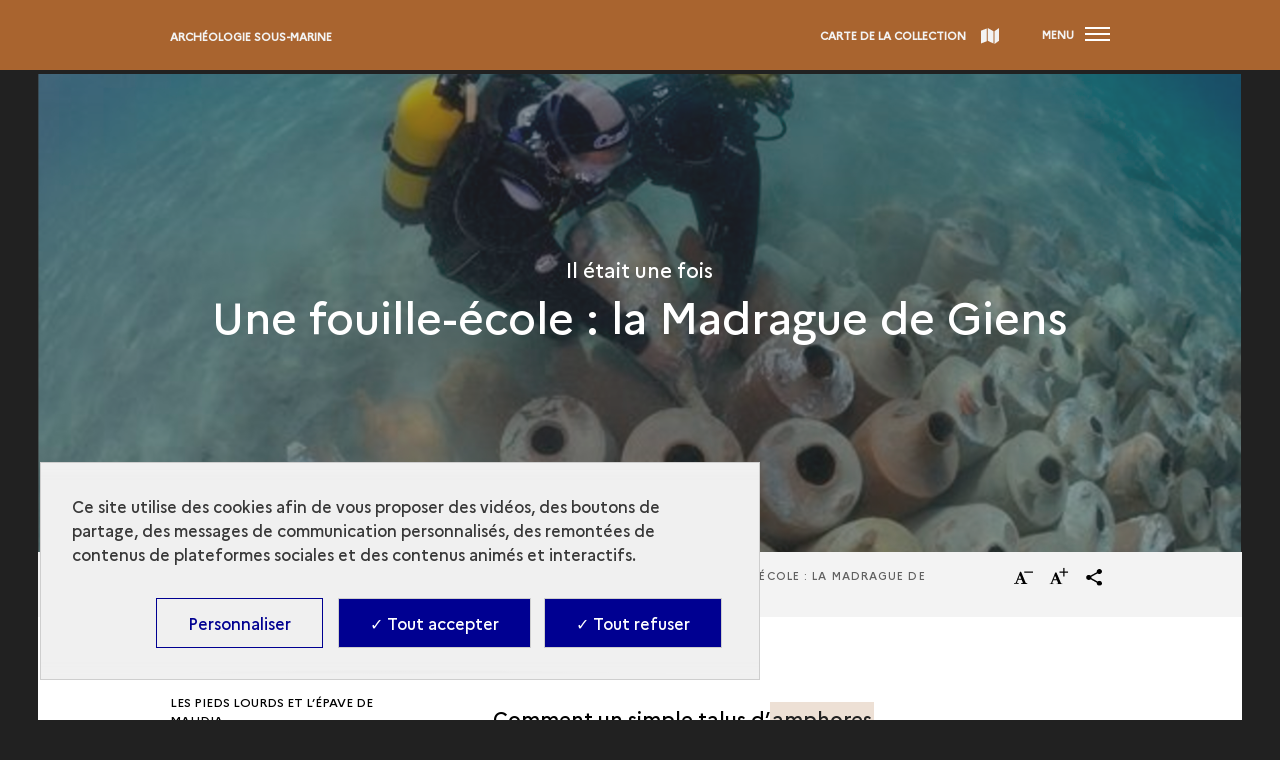

--- FILE ---
content_type: text/html; charset=UTF-8
request_url: https://archeologie.culture.gouv.fr/archeo-sous-marine/fr/une-fouille-ecole-la-madrague-de-giens
body_size: 53961
content:
<!DOCTYPE html>
<html lang="fr" dir="ltr" prefix="content: http://purl.org/rss/1.0/modules/content/  dc: http://purl.org/dc/terms/  foaf: http://xmlns.com/foaf/0.1/  og: http://ogp.me/ns#  rdfs: http://www.w3.org/2000/01/rdf-schema#  schema: http://schema.org/  sioc: http://rdfs.org/sioc/ns#  sioct: http://rdfs.org/sioc/types#  skos: http://www.w3.org/2004/02/skos/core#  xsd: http://www.w3.org/2001/XMLSchema# ">
<head>
  <meta charset="utf-8" /><script type="text/javascript">(window.NREUM||(NREUM={})).init={privacy:{cookies_enabled:true},ajax:{deny_list:["bam.eu01.nr-data.net"]},feature_flags:["soft_nav"],distributed_tracing:{enabled:true}};(window.NREUM||(NREUM={})).loader_config={agentID:"535906180",accountID:"3013686",trustKey:"3013686",xpid:"VwYGUlBbDhAEXVlVBgYOUFw=",licenseKey:"NRJS-75fa01b63d761826132",applicationID:"498717968",browserID:"535906180"};;/*! For license information please see nr-loader-spa-1.308.0.min.js.LICENSE.txt */
(()=>{var e,t,r={384:(e,t,r)=>{"use strict";r.d(t,{NT:()=>a,US:()=>u,Zm:()=>o,bQ:()=>d,dV:()=>c,pV:()=>l});var n=r(6154),i=r(1863),s=r(1910);const a={beacon:"bam.nr-data.net",errorBeacon:"bam.nr-data.net"};function o(){return n.gm.NREUM||(n.gm.NREUM={}),void 0===n.gm.newrelic&&(n.gm.newrelic=n.gm.NREUM),n.gm.NREUM}function c(){let e=o();return e.o||(e.o={ST:n.gm.setTimeout,SI:n.gm.setImmediate||n.gm.setInterval,CT:n.gm.clearTimeout,XHR:n.gm.XMLHttpRequest,REQ:n.gm.Request,EV:n.gm.Event,PR:n.gm.Promise,MO:n.gm.MutationObserver,FETCH:n.gm.fetch,WS:n.gm.WebSocket},(0,s.i)(...Object.values(e.o))),e}function d(e,t){let r=o();r.initializedAgents??={},t.initializedAt={ms:(0,i.t)(),date:new Date},r.initializedAgents[e]=t}function u(e,t){o()[e]=t}function l(){return function(){let e=o();const t=e.info||{};e.info={beacon:a.beacon,errorBeacon:a.errorBeacon,...t}}(),function(){let e=o();const t=e.init||{};e.init={...t}}(),c(),function(){let e=o();const t=e.loader_config||{};e.loader_config={...t}}(),o()}},782:(e,t,r)=>{"use strict";r.d(t,{T:()=>n});const n=r(860).K7.pageViewTiming},860:(e,t,r)=>{"use strict";r.d(t,{$J:()=>u,K7:()=>c,P3:()=>d,XX:()=>i,Yy:()=>o,df:()=>s,qY:()=>n,v4:()=>a});const n="events",i="jserrors",s="browser/blobs",a="rum",o="browser/logs",c={ajax:"ajax",genericEvents:"generic_events",jserrors:i,logging:"logging",metrics:"metrics",pageAction:"page_action",pageViewEvent:"page_view_event",pageViewTiming:"page_view_timing",sessionReplay:"session_replay",sessionTrace:"session_trace",softNav:"soft_navigations",spa:"spa"},d={[c.pageViewEvent]:1,[c.pageViewTiming]:2,[c.metrics]:3,[c.jserrors]:4,[c.spa]:5,[c.ajax]:6,[c.sessionTrace]:7,[c.softNav]:8,[c.sessionReplay]:9,[c.logging]:10,[c.genericEvents]:11},u={[c.pageViewEvent]:a,[c.pageViewTiming]:n,[c.ajax]:n,[c.spa]:n,[c.softNav]:n,[c.metrics]:i,[c.jserrors]:i,[c.sessionTrace]:s,[c.sessionReplay]:s,[c.logging]:o,[c.genericEvents]:"ins"}},944:(e,t,r)=>{"use strict";r.d(t,{R:()=>i});var n=r(3241);function i(e,t){"function"==typeof console.debug&&(console.debug("New Relic Warning: https://github.com/newrelic/newrelic-browser-agent/blob/main/docs/warning-codes.md#".concat(e),t),(0,n.W)({agentIdentifier:null,drained:null,type:"data",name:"warn",feature:"warn",data:{code:e,secondary:t}}))}},993:(e,t,r)=>{"use strict";r.d(t,{A$:()=>s,ET:()=>a,TZ:()=>o,p_:()=>i});var n=r(860);const i={ERROR:"ERROR",WARN:"WARN",INFO:"INFO",DEBUG:"DEBUG",TRACE:"TRACE"},s={OFF:0,ERROR:1,WARN:2,INFO:3,DEBUG:4,TRACE:5},a="log",o=n.K7.logging},1541:(e,t,r)=>{"use strict";r.d(t,{U:()=>i,f:()=>n});const n={MFE:"MFE",BA:"BA"};function i(e,t){if(2!==t?.harvestEndpointVersion)return{};const r=t.agentRef.runtime.appMetadata.agents[0].entityGuid;return e?{"source.id":e.id,"source.name":e.name,"source.type":e.type,"parent.id":e.parent?.id||r,"parent.type":e.parent?.type||n.BA}:{"entity.guid":r,appId:t.agentRef.info.applicationID}}},1687:(e,t,r)=>{"use strict";r.d(t,{Ak:()=>d,Ze:()=>h,x3:()=>u});var n=r(3241),i=r(7836),s=r(3606),a=r(860),o=r(2646);const c={};function d(e,t){const r={staged:!1,priority:a.P3[t]||0};l(e),c[e].get(t)||c[e].set(t,r)}function u(e,t){e&&c[e]&&(c[e].get(t)&&c[e].delete(t),p(e,t,!1),c[e].size&&f(e))}function l(e){if(!e)throw new Error("agentIdentifier required");c[e]||(c[e]=new Map)}function h(e="",t="feature",r=!1){if(l(e),!e||!c[e].get(t)||r)return p(e,t);c[e].get(t).staged=!0,f(e)}function f(e){const t=Array.from(c[e]);t.every(([e,t])=>t.staged)&&(t.sort((e,t)=>e[1].priority-t[1].priority),t.forEach(([t])=>{c[e].delete(t),p(e,t)}))}function p(e,t,r=!0){const a=e?i.ee.get(e):i.ee,c=s.i.handlers;if(!a.aborted&&a.backlog&&c){if((0,n.W)({agentIdentifier:e,type:"lifecycle",name:"drain",feature:t}),r){const e=a.backlog[t],r=c[t];if(r){for(let t=0;e&&t<e.length;++t)g(e[t],r);Object.entries(r).forEach(([e,t])=>{Object.values(t||{}).forEach(t=>{t[0]?.on&&t[0]?.context()instanceof o.y&&t[0].on(e,t[1])})})}}a.isolatedBacklog||delete c[t],a.backlog[t]=null,a.emit("drain-"+t,[])}}function g(e,t){var r=e[1];Object.values(t[r]||{}).forEach(t=>{var r=e[0];if(t[0]===r){var n=t[1],i=e[3],s=e[2];n.apply(i,s)}})}},1738:(e,t,r)=>{"use strict";r.d(t,{U:()=>f,Y:()=>h});var n=r(3241),i=r(9908),s=r(1863),a=r(944),o=r(5701),c=r(3969),d=r(8362),u=r(860),l=r(4261);function h(e,t,r,s){const h=s||r;!h||h[e]&&h[e]!==d.d.prototype[e]||(h[e]=function(){(0,i.p)(c.xV,["API/"+e+"/called"],void 0,u.K7.metrics,r.ee),(0,n.W)({agentIdentifier:r.agentIdentifier,drained:!!o.B?.[r.agentIdentifier],type:"data",name:"api",feature:l.Pl+e,data:{}});try{return t.apply(this,arguments)}catch(e){(0,a.R)(23,e)}})}function f(e,t,r,n,a){const o=e.info;null===r?delete o.jsAttributes[t]:o.jsAttributes[t]=r,(a||null===r)&&(0,i.p)(l.Pl+n,[(0,s.t)(),t,r],void 0,"session",e.ee)}},1741:(e,t,r)=>{"use strict";r.d(t,{W:()=>s});var n=r(944),i=r(4261);class s{#e(e,...t){if(this[e]!==s.prototype[e])return this[e](...t);(0,n.R)(35,e)}addPageAction(e,t){return this.#e(i.hG,e,t)}register(e){return this.#e(i.eY,e)}recordCustomEvent(e,t){return this.#e(i.fF,e,t)}setPageViewName(e,t){return this.#e(i.Fw,e,t)}setCustomAttribute(e,t,r){return this.#e(i.cD,e,t,r)}noticeError(e,t){return this.#e(i.o5,e,t)}setUserId(e,t=!1){return this.#e(i.Dl,e,t)}setApplicationVersion(e){return this.#e(i.nb,e)}setErrorHandler(e){return this.#e(i.bt,e)}addRelease(e,t){return this.#e(i.k6,e,t)}log(e,t){return this.#e(i.$9,e,t)}start(){return this.#e(i.d3)}finished(e){return this.#e(i.BL,e)}recordReplay(){return this.#e(i.CH)}pauseReplay(){return this.#e(i.Tb)}addToTrace(e){return this.#e(i.U2,e)}setCurrentRouteName(e){return this.#e(i.PA,e)}interaction(e){return this.#e(i.dT,e)}wrapLogger(e,t,r){return this.#e(i.Wb,e,t,r)}measure(e,t){return this.#e(i.V1,e,t)}consent(e){return this.#e(i.Pv,e)}}},1863:(e,t,r)=>{"use strict";function n(){return Math.floor(performance.now())}r.d(t,{t:()=>n})},1910:(e,t,r)=>{"use strict";r.d(t,{i:()=>s});var n=r(944);const i=new Map;function s(...e){return e.every(e=>{if(i.has(e))return i.get(e);const t="function"==typeof e?e.toString():"",r=t.includes("[native code]"),s=t.includes("nrWrapper");return r||s||(0,n.R)(64,e?.name||t),i.set(e,r),r})}},2555:(e,t,r)=>{"use strict";r.d(t,{D:()=>o,f:()=>a});var n=r(384),i=r(8122);const s={beacon:n.NT.beacon,errorBeacon:n.NT.errorBeacon,licenseKey:void 0,applicationID:void 0,sa:void 0,queueTime:void 0,applicationTime:void 0,ttGuid:void 0,user:void 0,account:void 0,product:void 0,extra:void 0,jsAttributes:{},userAttributes:void 0,atts:void 0,transactionName:void 0,tNamePlain:void 0};function a(e){try{return!!e.licenseKey&&!!e.errorBeacon&&!!e.applicationID}catch(e){return!1}}const o=e=>(0,i.a)(e,s)},2614:(e,t,r)=>{"use strict";r.d(t,{BB:()=>a,H3:()=>n,g:()=>d,iL:()=>c,tS:()=>o,uh:()=>i,wk:()=>s});const n="NRBA",i="SESSION",s=144e5,a=18e5,o={STARTED:"session-started",PAUSE:"session-pause",RESET:"session-reset",RESUME:"session-resume",UPDATE:"session-update"},c={SAME_TAB:"same-tab",CROSS_TAB:"cross-tab"},d={OFF:0,FULL:1,ERROR:2}},2646:(e,t,r)=>{"use strict";r.d(t,{y:()=>n});class n{constructor(e){this.contextId=e}}},2843:(e,t,r)=>{"use strict";r.d(t,{G:()=>s,u:()=>i});var n=r(3878);function i(e,t=!1,r,i){(0,n.DD)("visibilitychange",function(){if(t)return void("hidden"===document.visibilityState&&e());e(document.visibilityState)},r,i)}function s(e,t,r){(0,n.sp)("pagehide",e,t,r)}},3241:(e,t,r)=>{"use strict";r.d(t,{W:()=>s});var n=r(6154);const i="newrelic";function s(e={}){try{n.gm.dispatchEvent(new CustomEvent(i,{detail:e}))}catch(e){}}},3304:(e,t,r)=>{"use strict";r.d(t,{A:()=>s});var n=r(7836);const i=()=>{const e=new WeakSet;return(t,r)=>{if("object"==typeof r&&null!==r){if(e.has(r))return;e.add(r)}return r}};function s(e){try{return JSON.stringify(e,i())??""}catch(e){try{n.ee.emit("internal-error",[e])}catch(e){}return""}}},3333:(e,t,r)=>{"use strict";r.d(t,{$v:()=>u,TZ:()=>n,Xh:()=>c,Zp:()=>i,kd:()=>d,mq:()=>o,nf:()=>a,qN:()=>s});const n=r(860).K7.genericEvents,i=["auxclick","click","copy","keydown","paste","scrollend"],s=["focus","blur"],a=4,o=1e3,c=2e3,d=["PageAction","UserAction","BrowserPerformance"],u={RESOURCES:"experimental.resources",REGISTER:"register"}},3434:(e,t,r)=>{"use strict";r.d(t,{Jt:()=>s,YM:()=>d});var n=r(7836),i=r(5607);const s="nr@original:".concat(i.W),a=50;var o=Object.prototype.hasOwnProperty,c=!1;function d(e,t){return e||(e=n.ee),r.inPlace=function(e,t,n,i,s){n||(n="");const a="-"===n.charAt(0);for(let o=0;o<t.length;o++){const c=t[o],d=e[c];l(d)||(e[c]=r(d,a?c+n:n,i,c,s))}},r.flag=s,r;function r(t,r,n,c,d){return l(t)?t:(r||(r=""),nrWrapper[s]=t,function(e,t,r){if(Object.defineProperty&&Object.keys)try{return Object.keys(e).forEach(function(r){Object.defineProperty(t,r,{get:function(){return e[r]},set:function(t){return e[r]=t,t}})}),t}catch(e){u([e],r)}for(var n in e)o.call(e,n)&&(t[n]=e[n])}(t,nrWrapper,e),nrWrapper);function nrWrapper(){var s,o,l,h;let f;try{o=this,s=[...arguments],l="function"==typeof n?n(s,o):n||{}}catch(t){u([t,"",[s,o,c],l],e)}i(r+"start",[s,o,c],l,d);const p=performance.now();let g;try{return h=t.apply(o,s),g=performance.now(),h}catch(e){throw g=performance.now(),i(r+"err",[s,o,e],l,d),f=e,f}finally{const e=g-p,t={start:p,end:g,duration:e,isLongTask:e>=a,methodName:c,thrownError:f};t.isLongTask&&i("long-task",[t,o],l,d),i(r+"end",[s,o,h],l,d)}}}function i(r,n,i,s){if(!c||t){var a=c;c=!0;try{e.emit(r,n,i,t,s)}catch(t){u([t,r,n,i],e)}c=a}}}function u(e,t){t||(t=n.ee);try{t.emit("internal-error",e)}catch(e){}}function l(e){return!(e&&"function"==typeof e&&e.apply&&!e[s])}},3606:(e,t,r)=>{"use strict";r.d(t,{i:()=>s});var n=r(9908);s.on=a;var i=s.handlers={};function s(e,t,r,s){a(s||n.d,i,e,t,r)}function a(e,t,r,i,s){s||(s="feature"),e||(e=n.d);var a=t[s]=t[s]||{};(a[r]=a[r]||[]).push([e,i])}},3738:(e,t,r)=>{"use strict";r.d(t,{He:()=>i,Kp:()=>o,Lc:()=>d,Rz:()=>u,TZ:()=>n,bD:()=>s,d3:()=>a,jx:()=>l,sl:()=>h,uP:()=>c});const n=r(860).K7.sessionTrace,i="bstResource",s="resource",a="-start",o="-end",c="fn"+a,d="fn"+o,u="pushState",l=1e3,h=3e4},3785:(e,t,r)=>{"use strict";r.d(t,{R:()=>c,b:()=>d});var n=r(9908),i=r(1863),s=r(860),a=r(3969),o=r(993);function c(e,t,r={},c=o.p_.INFO,d=!0,u,l=(0,i.t)()){(0,n.p)(a.xV,["API/logging/".concat(c.toLowerCase(),"/called")],void 0,s.K7.metrics,e),(0,n.p)(o.ET,[l,t,r,c,d,u],void 0,s.K7.logging,e)}function d(e){return"string"==typeof e&&Object.values(o.p_).some(t=>t===e.toUpperCase().trim())}},3878:(e,t,r)=>{"use strict";function n(e,t){return{capture:e,passive:!1,signal:t}}function i(e,t,r=!1,i){window.addEventListener(e,t,n(r,i))}function s(e,t,r=!1,i){document.addEventListener(e,t,n(r,i))}r.d(t,{DD:()=>s,jT:()=>n,sp:()=>i})},3962:(e,t,r)=>{"use strict";r.d(t,{AM:()=>a,O2:()=>l,OV:()=>s,Qu:()=>h,TZ:()=>c,ih:()=>f,pP:()=>o,t1:()=>u,tC:()=>i,wD:()=>d});var n=r(860);const i=["click","keydown","submit"],s="popstate",a="api",o="initialPageLoad",c=n.K7.softNav,d=5e3,u=500,l={INITIAL_PAGE_LOAD:"",ROUTE_CHANGE:1,UNSPECIFIED:2},h={INTERACTION:1,AJAX:2,CUSTOM_END:3,CUSTOM_TRACER:4},f={IP:"in progress",PF:"pending finish",FIN:"finished",CAN:"cancelled"}},3969:(e,t,r)=>{"use strict";r.d(t,{TZ:()=>n,XG:()=>o,rs:()=>i,xV:()=>a,z_:()=>s});const n=r(860).K7.metrics,i="sm",s="cm",a="storeSupportabilityMetrics",o="storeEventMetrics"},4234:(e,t,r)=>{"use strict";r.d(t,{W:()=>s});var n=r(7836),i=r(1687);class s{constructor(e,t){this.agentIdentifier=e,this.ee=n.ee.get(e),this.featureName=t,this.blocked=!1}deregisterDrain(){(0,i.x3)(this.agentIdentifier,this.featureName)}}},4261:(e,t,r)=>{"use strict";r.d(t,{$9:()=>u,BL:()=>c,CH:()=>p,Dl:()=>R,Fw:()=>w,PA:()=>v,Pl:()=>n,Pv:()=>A,Tb:()=>h,U2:()=>a,V1:()=>E,Wb:()=>T,bt:()=>y,cD:()=>b,d3:()=>x,dT:()=>d,eY:()=>g,fF:()=>f,hG:()=>s,hw:()=>i,k6:()=>o,nb:()=>m,o5:()=>l});const n="api-",i=n+"ixn-",s="addPageAction",a="addToTrace",o="addRelease",c="finished",d="interaction",u="log",l="noticeError",h="pauseReplay",f="recordCustomEvent",p="recordReplay",g="register",m="setApplicationVersion",v="setCurrentRouteName",b="setCustomAttribute",y="setErrorHandler",w="setPageViewName",R="setUserId",x="start",T="wrapLogger",E="measure",A="consent"},5205:(e,t,r)=>{"use strict";r.d(t,{j:()=>S});var n=r(384),i=r(1741);var s=r(2555),a=r(3333);const o=e=>{if(!e||"string"!=typeof e)return!1;try{document.createDocumentFragment().querySelector(e)}catch{return!1}return!0};var c=r(2614),d=r(944),u=r(8122);const l="[data-nr-mask]",h=e=>(0,u.a)(e,(()=>{const e={feature_flags:[],experimental:{allow_registered_children:!1,resources:!1},mask_selector:"*",block_selector:"[data-nr-block]",mask_input_options:{color:!1,date:!1,"datetime-local":!1,email:!1,month:!1,number:!1,range:!1,search:!1,tel:!1,text:!1,time:!1,url:!1,week:!1,textarea:!1,select:!1,password:!0}};return{ajax:{deny_list:void 0,block_internal:!0,enabled:!0,autoStart:!0},api:{get allow_registered_children(){return e.feature_flags.includes(a.$v.REGISTER)||e.experimental.allow_registered_children},set allow_registered_children(t){e.experimental.allow_registered_children=t},duplicate_registered_data:!1},browser_consent_mode:{enabled:!1},distributed_tracing:{enabled:void 0,exclude_newrelic_header:void 0,cors_use_newrelic_header:void 0,cors_use_tracecontext_headers:void 0,allowed_origins:void 0},get feature_flags(){return e.feature_flags},set feature_flags(t){e.feature_flags=t},generic_events:{enabled:!0,autoStart:!0},harvest:{interval:30},jserrors:{enabled:!0,autoStart:!0},logging:{enabled:!0,autoStart:!0},metrics:{enabled:!0,autoStart:!0},obfuscate:void 0,page_action:{enabled:!0},page_view_event:{enabled:!0,autoStart:!0},page_view_timing:{enabled:!0,autoStart:!0},performance:{capture_marks:!1,capture_measures:!1,capture_detail:!0,resources:{get enabled(){return e.feature_flags.includes(a.$v.RESOURCES)||e.experimental.resources},set enabled(t){e.experimental.resources=t},asset_types:[],first_party_domains:[],ignore_newrelic:!0}},privacy:{cookies_enabled:!0},proxy:{assets:void 0,beacon:void 0},session:{expiresMs:c.wk,inactiveMs:c.BB},session_replay:{autoStart:!0,enabled:!1,preload:!1,sampling_rate:10,error_sampling_rate:100,collect_fonts:!1,inline_images:!1,fix_stylesheets:!0,mask_all_inputs:!0,get mask_text_selector(){return e.mask_selector},set mask_text_selector(t){o(t)?e.mask_selector="".concat(t,",").concat(l):""===t||null===t?e.mask_selector=l:(0,d.R)(5,t)},get block_class(){return"nr-block"},get ignore_class(){return"nr-ignore"},get mask_text_class(){return"nr-mask"},get block_selector(){return e.block_selector},set block_selector(t){o(t)?e.block_selector+=",".concat(t):""!==t&&(0,d.R)(6,t)},get mask_input_options(){return e.mask_input_options},set mask_input_options(t){t&&"object"==typeof t?e.mask_input_options={...t,password:!0}:(0,d.R)(7,t)}},session_trace:{enabled:!0,autoStart:!0},soft_navigations:{enabled:!0,autoStart:!0},spa:{enabled:!0,autoStart:!0},ssl:void 0,user_actions:{enabled:!0,elementAttributes:["id","className","tagName","type"]}}})());var f=r(6154),p=r(9324);let g=0;const m={buildEnv:p.F3,distMethod:p.Xs,version:p.xv,originTime:f.WN},v={consented:!1},b={appMetadata:{},get consented(){return this.session?.state?.consent||v.consented},set consented(e){v.consented=e},customTransaction:void 0,denyList:void 0,disabled:!1,harvester:void 0,isolatedBacklog:!1,isRecording:!1,loaderType:void 0,maxBytes:3e4,obfuscator:void 0,onerror:void 0,ptid:void 0,releaseIds:{},session:void 0,timeKeeper:void 0,registeredEntities:[],jsAttributesMetadata:{bytes:0},get harvestCount(){return++g}},y=e=>{const t=(0,u.a)(e,b),r=Object.keys(m).reduce((e,t)=>(e[t]={value:m[t],writable:!1,configurable:!0,enumerable:!0},e),{});return Object.defineProperties(t,r)};var w=r(5701);const R=e=>{const t=e.startsWith("http");e+="/",r.p=t?e:"https://"+e};var x=r(7836),T=r(3241);const E={accountID:void 0,trustKey:void 0,agentID:void 0,licenseKey:void 0,applicationID:void 0,xpid:void 0},A=e=>(0,u.a)(e,E),_=new Set;function S(e,t={},r,a){let{init:o,info:c,loader_config:d,runtime:u={},exposed:l=!0}=t;if(!c){const e=(0,n.pV)();o=e.init,c=e.info,d=e.loader_config}e.init=h(o||{}),e.loader_config=A(d||{}),c.jsAttributes??={},f.bv&&(c.jsAttributes.isWorker=!0),e.info=(0,s.D)(c);const p=e.init,g=[c.beacon,c.errorBeacon];_.has(e.agentIdentifier)||(p.proxy.assets&&(R(p.proxy.assets),g.push(p.proxy.assets)),p.proxy.beacon&&g.push(p.proxy.beacon),e.beacons=[...g],function(e){const t=(0,n.pV)();Object.getOwnPropertyNames(i.W.prototype).forEach(r=>{const n=i.W.prototype[r];if("function"!=typeof n||"constructor"===n)return;let s=t[r];e[r]&&!1!==e.exposed&&"micro-agent"!==e.runtime?.loaderType&&(t[r]=(...t)=>{const n=e[r](...t);return s?s(...t):n})})}(e),(0,n.US)("activatedFeatures",w.B)),u.denyList=[...p.ajax.deny_list||[],...p.ajax.block_internal?g:[]],u.ptid=e.agentIdentifier,u.loaderType=r,e.runtime=y(u),_.has(e.agentIdentifier)||(e.ee=x.ee.get(e.agentIdentifier),e.exposed=l,(0,T.W)({agentIdentifier:e.agentIdentifier,drained:!!w.B?.[e.agentIdentifier],type:"lifecycle",name:"initialize",feature:void 0,data:e.config})),_.add(e.agentIdentifier)}},5270:(e,t,r)=>{"use strict";r.d(t,{Aw:()=>a,SR:()=>s,rF:()=>o});var n=r(384),i=r(7767);function s(e){return!!(0,n.dV)().o.MO&&(0,i.V)(e)&&!0===e?.session_trace.enabled}function a(e){return!0===e?.session_replay.preload&&s(e)}function o(e,t){try{if("string"==typeof t?.type){if("password"===t.type.toLowerCase())return"*".repeat(e?.length||0);if(void 0!==t?.dataset?.nrUnmask||t?.classList?.contains("nr-unmask"))return e}}catch(e){}return"string"==typeof e?e.replace(/[\S]/g,"*"):"*".repeat(e?.length||0)}},5289:(e,t,r)=>{"use strict";r.d(t,{GG:()=>a,Qr:()=>c,sB:()=>o});var n=r(3878),i=r(6389);function s(){return"undefined"==typeof document||"complete"===document.readyState}function a(e,t){if(s())return e();const r=(0,i.J)(e),a=setInterval(()=>{s()&&(clearInterval(a),r())},500);(0,n.sp)("load",r,t)}function o(e){if(s())return e();(0,n.DD)("DOMContentLoaded",e)}function c(e){if(s())return e();(0,n.sp)("popstate",e)}},5607:(e,t,r)=>{"use strict";r.d(t,{W:()=>n});const n=(0,r(9566).bz)()},5701:(e,t,r)=>{"use strict";r.d(t,{B:()=>s,t:()=>a});var n=r(3241);const i=new Set,s={};function a(e,t){const r=t.agentIdentifier;s[r]??={},e&&"object"==typeof e&&(i.has(r)||(t.ee.emit("rumresp",[e]),s[r]=e,i.add(r),(0,n.W)({agentIdentifier:r,loaded:!0,drained:!0,type:"lifecycle",name:"load",feature:void 0,data:e})))}},6154:(e,t,r)=>{"use strict";r.d(t,{OF:()=>d,RI:()=>i,WN:()=>h,bv:()=>s,eN:()=>f,gm:()=>a,lR:()=>l,m:()=>c,mw:()=>o,sb:()=>u});var n=r(1863);const i="undefined"!=typeof window&&!!window.document,s="undefined"!=typeof WorkerGlobalScope&&("undefined"!=typeof self&&self instanceof WorkerGlobalScope&&self.navigator instanceof WorkerNavigator||"undefined"!=typeof globalThis&&globalThis instanceof WorkerGlobalScope&&globalThis.navigator instanceof WorkerNavigator),a=i?window:"undefined"!=typeof WorkerGlobalScope&&("undefined"!=typeof self&&self instanceof WorkerGlobalScope&&self||"undefined"!=typeof globalThis&&globalThis instanceof WorkerGlobalScope&&globalThis),o=Boolean("hidden"===a?.document?.visibilityState),c=""+a?.location,d=/iPad|iPhone|iPod/.test(a.navigator?.userAgent),u=d&&"undefined"==typeof SharedWorker,l=(()=>{const e=a.navigator?.userAgent?.match(/Firefox[/\s](\d+\.\d+)/);return Array.isArray(e)&&e.length>=2?+e[1]:0})(),h=Date.now()-(0,n.t)(),f=()=>"undefined"!=typeof PerformanceNavigationTiming&&a?.performance?.getEntriesByType("navigation")?.[0]?.responseStart},6344:(e,t,r)=>{"use strict";r.d(t,{BB:()=>u,Qb:()=>l,TZ:()=>i,Ug:()=>a,Vh:()=>s,_s:()=>o,bc:()=>d,yP:()=>c});var n=r(2614);const i=r(860).K7.sessionReplay,s="errorDuringReplay",a=.12,o={DomContentLoaded:0,Load:1,FullSnapshot:2,IncrementalSnapshot:3,Meta:4,Custom:5},c={[n.g.ERROR]:15e3,[n.g.FULL]:3e5,[n.g.OFF]:0},d={RESET:{message:"Session was reset",sm:"Reset"},IMPORT:{message:"Recorder failed to import",sm:"Import"},TOO_MANY:{message:"429: Too Many Requests",sm:"Too-Many"},TOO_BIG:{message:"Payload was too large",sm:"Too-Big"},CROSS_TAB:{message:"Session Entity was set to OFF on another tab",sm:"Cross-Tab"},ENTITLEMENTS:{message:"Session Replay is not allowed and will not be started",sm:"Entitlement"}},u=5e3,l={API:"api",RESUME:"resume",SWITCH_TO_FULL:"switchToFull",INITIALIZE:"initialize",PRELOAD:"preload"}},6389:(e,t,r)=>{"use strict";function n(e,t=500,r={}){const n=r?.leading||!1;let i;return(...r)=>{n&&void 0===i&&(e.apply(this,r),i=setTimeout(()=>{i=clearTimeout(i)},t)),n||(clearTimeout(i),i=setTimeout(()=>{e.apply(this,r)},t))}}function i(e){let t=!1;return(...r)=>{t||(t=!0,e.apply(this,r))}}r.d(t,{J:()=>i,s:()=>n})},6630:(e,t,r)=>{"use strict";r.d(t,{T:()=>n});const n=r(860).K7.pageViewEvent},6774:(e,t,r)=>{"use strict";r.d(t,{T:()=>n});const n=r(860).K7.jserrors},7295:(e,t,r)=>{"use strict";r.d(t,{Xv:()=>a,gX:()=>i,iW:()=>s});var n=[];function i(e){if(!e||s(e))return!1;if(0===n.length)return!0;if("*"===n[0].hostname)return!1;for(var t=0;t<n.length;t++){var r=n[t];if(r.hostname.test(e.hostname)&&r.pathname.test(e.pathname))return!1}return!0}function s(e){return void 0===e.hostname}function a(e){if(n=[],e&&e.length)for(var t=0;t<e.length;t++){let r=e[t];if(!r)continue;if("*"===r)return void(n=[{hostname:"*"}]);0===r.indexOf("http://")?r=r.substring(7):0===r.indexOf("https://")&&(r=r.substring(8));const i=r.indexOf("/");let s,a;i>0?(s=r.substring(0,i),a=r.substring(i)):(s=r,a="*");let[c]=s.split(":");n.push({hostname:o(c),pathname:o(a,!0)})}}function o(e,t=!1){const r=e.replace(/[.+?^${}()|[\]\\]/g,e=>"\\"+e).replace(/\*/g,".*?");return new RegExp((t?"^":"")+r+"$")}},7485:(e,t,r)=>{"use strict";r.d(t,{D:()=>i});var n=r(6154);function i(e){if(0===(e||"").indexOf("data:"))return{protocol:"data"};try{const t=new URL(e,location.href),r={port:t.port,hostname:t.hostname,pathname:t.pathname,search:t.search,protocol:t.protocol.slice(0,t.protocol.indexOf(":")),sameOrigin:t.protocol===n.gm?.location?.protocol&&t.host===n.gm?.location?.host};return r.port&&""!==r.port||("http:"===t.protocol&&(r.port="80"),"https:"===t.protocol&&(r.port="443")),r.pathname&&""!==r.pathname?r.pathname.startsWith("/")||(r.pathname="/".concat(r.pathname)):r.pathname="/",r}catch(e){return{}}}},7699:(e,t,r)=>{"use strict";r.d(t,{It:()=>s,KC:()=>o,No:()=>i,qh:()=>a});var n=r(860);const i=16e3,s=1e6,a="SESSION_ERROR",o={[n.K7.logging]:!0,[n.K7.genericEvents]:!1,[n.K7.jserrors]:!1,[n.K7.ajax]:!1}},7767:(e,t,r)=>{"use strict";r.d(t,{V:()=>i});var n=r(6154);const i=e=>n.RI&&!0===e?.privacy.cookies_enabled},7836:(e,t,r)=>{"use strict";r.d(t,{P:()=>o,ee:()=>c});var n=r(384),i=r(8990),s=r(2646),a=r(5607);const o="nr@context:".concat(a.W),c=function e(t,r){var n={},a={},u={},l=!1;try{l=16===r.length&&d.initializedAgents?.[r]?.runtime.isolatedBacklog}catch(e){}var h={on:p,addEventListener:p,removeEventListener:function(e,t){var r=n[e];if(!r)return;for(var i=0;i<r.length;i++)r[i]===t&&r.splice(i,1)},emit:function(e,r,n,i,s){!1!==s&&(s=!0);if(c.aborted&&!i)return;t&&s&&t.emit(e,r,n);var o=f(n);g(e).forEach(e=>{e.apply(o,r)});var d=v()[a[e]];d&&d.push([h,e,r,o]);return o},get:m,listeners:g,context:f,buffer:function(e,t){const r=v();if(t=t||"feature",h.aborted)return;Object.entries(e||{}).forEach(([e,n])=>{a[n]=t,t in r||(r[t]=[])})},abort:function(){h._aborted=!0,Object.keys(h.backlog).forEach(e=>{delete h.backlog[e]})},isBuffering:function(e){return!!v()[a[e]]},debugId:r,backlog:l?{}:t&&"object"==typeof t.backlog?t.backlog:{},isolatedBacklog:l};return Object.defineProperty(h,"aborted",{get:()=>{let e=h._aborted||!1;return e||(t&&(e=t.aborted),e)}}),h;function f(e){return e&&e instanceof s.y?e:e?(0,i.I)(e,o,()=>new s.y(o)):new s.y(o)}function p(e,t){n[e]=g(e).concat(t)}function g(e){return n[e]||[]}function m(t){return u[t]=u[t]||e(h,t)}function v(){return h.backlog}}(void 0,"globalEE"),d=(0,n.Zm)();d.ee||(d.ee=c)},8122:(e,t,r)=>{"use strict";r.d(t,{a:()=>i});var n=r(944);function i(e,t){try{if(!e||"object"!=typeof e)return(0,n.R)(3);if(!t||"object"!=typeof t)return(0,n.R)(4);const r=Object.create(Object.getPrototypeOf(t),Object.getOwnPropertyDescriptors(t)),s=0===Object.keys(r).length?e:r;for(let a in s)if(void 0!==e[a])try{if(null===e[a]){r[a]=null;continue}Array.isArray(e[a])&&Array.isArray(t[a])?r[a]=Array.from(new Set([...e[a],...t[a]])):"object"==typeof e[a]&&"object"==typeof t[a]?r[a]=i(e[a],t[a]):r[a]=e[a]}catch(e){r[a]||(0,n.R)(1,e)}return r}catch(e){(0,n.R)(2,e)}}},8139:(e,t,r)=>{"use strict";r.d(t,{u:()=>h});var n=r(7836),i=r(3434),s=r(8990),a=r(6154);const o={},c=a.gm.XMLHttpRequest,d="addEventListener",u="removeEventListener",l="nr@wrapped:".concat(n.P);function h(e){var t=function(e){return(e||n.ee).get("events")}(e);if(o[t.debugId]++)return t;o[t.debugId]=1;var r=(0,i.YM)(t,!0);function h(e){r.inPlace(e,[d,u],"-",p)}function p(e,t){return e[1]}return"getPrototypeOf"in Object&&(a.RI&&f(document,h),c&&f(c.prototype,h),f(a.gm,h)),t.on(d+"-start",function(e,t){var n=e[1];if(null!==n&&("function"==typeof n||"object"==typeof n)&&"newrelic"!==e[0]){var i=(0,s.I)(n,l,function(){var e={object:function(){if("function"!=typeof n.handleEvent)return;return n.handleEvent.apply(n,arguments)},function:n}[typeof n];return e?r(e,"fn-",null,e.name||"anonymous"):n});this.wrapped=e[1]=i}}),t.on(u+"-start",function(e){e[1]=this.wrapped||e[1]}),t}function f(e,t,...r){let n=e;for(;"object"==typeof n&&!Object.prototype.hasOwnProperty.call(n,d);)n=Object.getPrototypeOf(n);n&&t(n,...r)}},8362:(e,t,r)=>{"use strict";r.d(t,{d:()=>s});var n=r(9566),i=r(1741);class s extends i.W{agentIdentifier=(0,n.LA)(16)}},8374:(e,t,r)=>{r.nc=(()=>{try{return document?.currentScript?.nonce}catch(e){}return""})()},8990:(e,t,r)=>{"use strict";r.d(t,{I:()=>i});var n=Object.prototype.hasOwnProperty;function i(e,t,r){if(n.call(e,t))return e[t];var i=r();if(Object.defineProperty&&Object.keys)try{return Object.defineProperty(e,t,{value:i,writable:!0,enumerable:!1}),i}catch(e){}return e[t]=i,i}},9119:(e,t,r)=>{"use strict";r.d(t,{L:()=>s});var n=/([^?#]*)[^#]*(#[^?]*|$).*/,i=/([^?#]*)().*/;function s(e,t){return e?e.replace(t?n:i,"$1$2"):e}},9300:(e,t,r)=>{"use strict";r.d(t,{T:()=>n});const n=r(860).K7.ajax},9324:(e,t,r)=>{"use strict";r.d(t,{AJ:()=>a,F3:()=>i,Xs:()=>s,Yq:()=>o,xv:()=>n});const n="1.308.0",i="PROD",s="CDN",a="@newrelic/rrweb",o="1.0.1"},9566:(e,t,r)=>{"use strict";r.d(t,{LA:()=>o,ZF:()=>c,bz:()=>a,el:()=>d});var n=r(6154);const i="xxxxxxxx-xxxx-4xxx-yxxx-xxxxxxxxxxxx";function s(e,t){return e?15&e[t]:16*Math.random()|0}function a(){const e=n.gm?.crypto||n.gm?.msCrypto;let t,r=0;return e&&e.getRandomValues&&(t=e.getRandomValues(new Uint8Array(30))),i.split("").map(e=>"x"===e?s(t,r++).toString(16):"y"===e?(3&s()|8).toString(16):e).join("")}function o(e){const t=n.gm?.crypto||n.gm?.msCrypto;let r,i=0;t&&t.getRandomValues&&(r=t.getRandomValues(new Uint8Array(e)));const a=[];for(var o=0;o<e;o++)a.push(s(r,i++).toString(16));return a.join("")}function c(){return o(16)}function d(){return o(32)}},9908:(e,t,r)=>{"use strict";r.d(t,{d:()=>n,p:()=>i});var n=r(7836).ee.get("handle");function i(e,t,r,i,s){s?(s.buffer([e],i),s.emit(e,t,r)):(n.buffer([e],i),n.emit(e,t,r))}}},n={};function i(e){var t=n[e];if(void 0!==t)return t.exports;var s=n[e]={exports:{}};return r[e](s,s.exports,i),s.exports}i.m=r,i.d=(e,t)=>{for(var r in t)i.o(t,r)&&!i.o(e,r)&&Object.defineProperty(e,r,{enumerable:!0,get:t[r]})},i.f={},i.e=e=>Promise.all(Object.keys(i.f).reduce((t,r)=>(i.f[r](e,t),t),[])),i.u=e=>({212:"nr-spa-compressor",249:"nr-spa-recorder",478:"nr-spa"}[e]+"-1.308.0.min.js"),i.o=(e,t)=>Object.prototype.hasOwnProperty.call(e,t),e={},t="NRBA-1.308.0.PROD:",i.l=(r,n,s,a)=>{if(e[r])e[r].push(n);else{var o,c;if(void 0!==s)for(var d=document.getElementsByTagName("script"),u=0;u<d.length;u++){var l=d[u];if(l.getAttribute("src")==r||l.getAttribute("data-webpack")==t+s){o=l;break}}if(!o){c=!0;var h={478:"sha512-RSfSVnmHk59T/uIPbdSE0LPeqcEdF4/+XhfJdBuccH5rYMOEZDhFdtnh6X6nJk7hGpzHd9Ujhsy7lZEz/ORYCQ==",249:"sha512-ehJXhmntm85NSqW4MkhfQqmeKFulra3klDyY0OPDUE+sQ3GokHlPh1pmAzuNy//3j4ac6lzIbmXLvGQBMYmrkg==",212:"sha512-B9h4CR46ndKRgMBcK+j67uSR2RCnJfGefU+A7FrgR/k42ovXy5x/MAVFiSvFxuVeEk/pNLgvYGMp1cBSK/G6Fg=="};(o=document.createElement("script")).charset="utf-8",i.nc&&o.setAttribute("nonce",i.nc),o.setAttribute("data-webpack",t+s),o.src=r,0!==o.src.indexOf(window.location.origin+"/")&&(o.crossOrigin="anonymous"),h[a]&&(o.integrity=h[a])}e[r]=[n];var f=(t,n)=>{o.onerror=o.onload=null,clearTimeout(p);var i=e[r];if(delete e[r],o.parentNode&&o.parentNode.removeChild(o),i&&i.forEach(e=>e(n)),t)return t(n)},p=setTimeout(f.bind(null,void 0,{type:"timeout",target:o}),12e4);o.onerror=f.bind(null,o.onerror),o.onload=f.bind(null,o.onload),c&&document.head.appendChild(o)}},i.r=e=>{"undefined"!=typeof Symbol&&Symbol.toStringTag&&Object.defineProperty(e,Symbol.toStringTag,{value:"Module"}),Object.defineProperty(e,"__esModule",{value:!0})},i.p="https://js-agent.newrelic.com/",(()=>{var e={38:0,788:0};i.f.j=(t,r)=>{var n=i.o(e,t)?e[t]:void 0;if(0!==n)if(n)r.push(n[2]);else{var s=new Promise((r,i)=>n=e[t]=[r,i]);r.push(n[2]=s);var a=i.p+i.u(t),o=new Error;i.l(a,r=>{if(i.o(e,t)&&(0!==(n=e[t])&&(e[t]=void 0),n)){var s=r&&("load"===r.type?"missing":r.type),a=r&&r.target&&r.target.src;o.message="Loading chunk "+t+" failed: ("+s+": "+a+")",o.name="ChunkLoadError",o.type=s,o.request=a,n[1](o)}},"chunk-"+t,t)}};var t=(t,r)=>{var n,s,[a,o,c]=r,d=0;if(a.some(t=>0!==e[t])){for(n in o)i.o(o,n)&&(i.m[n]=o[n]);if(c)c(i)}for(t&&t(r);d<a.length;d++)s=a[d],i.o(e,s)&&e[s]&&e[s][0](),e[s]=0},r=self["webpackChunk:NRBA-1.308.0.PROD"]=self["webpackChunk:NRBA-1.308.0.PROD"]||[];r.forEach(t.bind(null,0)),r.push=t.bind(null,r.push.bind(r))})(),(()=>{"use strict";i(8374);var e=i(8362),t=i(860);const r=Object.values(t.K7);var n=i(5205);var s=i(9908),a=i(1863),o=i(4261),c=i(1738);var d=i(1687),u=i(4234),l=i(5289),h=i(6154),f=i(944),p=i(5270),g=i(7767),m=i(6389),v=i(7699);class b extends u.W{constructor(e,t){super(e.agentIdentifier,t),this.agentRef=e,this.abortHandler=void 0,this.featAggregate=void 0,this.loadedSuccessfully=void 0,this.onAggregateImported=new Promise(e=>{this.loadedSuccessfully=e}),this.deferred=Promise.resolve(),!1===e.init[this.featureName].autoStart?this.deferred=new Promise((t,r)=>{this.ee.on("manual-start-all",(0,m.J)(()=>{(0,d.Ak)(e.agentIdentifier,this.featureName),t()}))}):(0,d.Ak)(e.agentIdentifier,t)}importAggregator(e,t,r={}){if(this.featAggregate)return;const n=async()=>{let n;await this.deferred;try{if((0,g.V)(e.init)){const{setupAgentSession:t}=await i.e(478).then(i.bind(i,8766));n=t(e)}}catch(e){(0,f.R)(20,e),this.ee.emit("internal-error",[e]),(0,s.p)(v.qh,[e],void 0,this.featureName,this.ee)}try{if(!this.#t(this.featureName,n,e.init))return(0,d.Ze)(this.agentIdentifier,this.featureName),void this.loadedSuccessfully(!1);const{Aggregate:i}=await t();this.featAggregate=new i(e,r),e.runtime.harvester.initializedAggregates.push(this.featAggregate),this.loadedSuccessfully(!0)}catch(e){(0,f.R)(34,e),this.abortHandler?.(),(0,d.Ze)(this.agentIdentifier,this.featureName,!0),this.loadedSuccessfully(!1),this.ee&&this.ee.abort()}};h.RI?(0,l.GG)(()=>n(),!0):n()}#t(e,r,n){if(this.blocked)return!1;switch(e){case t.K7.sessionReplay:return(0,p.SR)(n)&&!!r;case t.K7.sessionTrace:return!!r;default:return!0}}}var y=i(6630),w=i(2614),R=i(3241);class x extends b{static featureName=y.T;constructor(e){var t;super(e,y.T),this.setupInspectionEvents(e.agentIdentifier),t=e,(0,c.Y)(o.Fw,function(e,r){"string"==typeof e&&("/"!==e.charAt(0)&&(e="/"+e),t.runtime.customTransaction=(r||"http://custom.transaction")+e,(0,s.p)(o.Pl+o.Fw,[(0,a.t)()],void 0,void 0,t.ee))},t),this.importAggregator(e,()=>i.e(478).then(i.bind(i,2467)))}setupInspectionEvents(e){const t=(t,r)=>{t&&(0,R.W)({agentIdentifier:e,timeStamp:t.timeStamp,loaded:"complete"===t.target.readyState,type:"window",name:r,data:t.target.location+""})};(0,l.sB)(e=>{t(e,"DOMContentLoaded")}),(0,l.GG)(e=>{t(e,"load")}),(0,l.Qr)(e=>{t(e,"navigate")}),this.ee.on(w.tS.UPDATE,(t,r)=>{(0,R.W)({agentIdentifier:e,type:"lifecycle",name:"session",data:r})})}}var T=i(384);class E extends e.d{constructor(e){var t;(super(),h.gm)?(this.features={},(0,T.bQ)(this.agentIdentifier,this),this.desiredFeatures=new Set(e.features||[]),this.desiredFeatures.add(x),(0,n.j)(this,e,e.loaderType||"agent"),t=this,(0,c.Y)(o.cD,function(e,r,n=!1){if("string"==typeof e){if(["string","number","boolean"].includes(typeof r)||null===r)return(0,c.U)(t,e,r,o.cD,n);(0,f.R)(40,typeof r)}else(0,f.R)(39,typeof e)},t),function(e){(0,c.Y)(o.Dl,function(t,r=!1){if("string"!=typeof t&&null!==t)return void(0,f.R)(41,typeof t);const n=e.info.jsAttributes["enduser.id"];r&&null!=n&&n!==t?(0,s.p)(o.Pl+"setUserIdAndResetSession",[t],void 0,"session",e.ee):(0,c.U)(e,"enduser.id",t,o.Dl,!0)},e)}(this),function(e){(0,c.Y)(o.nb,function(t){if("string"==typeof t||null===t)return(0,c.U)(e,"application.version",t,o.nb,!1);(0,f.R)(42,typeof t)},e)}(this),function(e){(0,c.Y)(o.d3,function(){e.ee.emit("manual-start-all")},e)}(this),function(e){(0,c.Y)(o.Pv,function(t=!0){if("boolean"==typeof t){if((0,s.p)(o.Pl+o.Pv,[t],void 0,"session",e.ee),e.runtime.consented=t,t){const t=e.features.page_view_event;t.onAggregateImported.then(e=>{const r=t.featAggregate;e&&!r.sentRum&&r.sendRum()})}}else(0,f.R)(65,typeof t)},e)}(this),this.run()):(0,f.R)(21)}get config(){return{info:this.info,init:this.init,loader_config:this.loader_config,runtime:this.runtime}}get api(){return this}run(){try{const e=function(e){const t={};return r.forEach(r=>{t[r]=!!e[r]?.enabled}),t}(this.init),n=[...this.desiredFeatures];n.sort((e,r)=>t.P3[e.featureName]-t.P3[r.featureName]),n.forEach(r=>{if(!e[r.featureName]&&r.featureName!==t.K7.pageViewEvent)return;if(r.featureName===t.K7.spa)return void(0,f.R)(67);const n=function(e){switch(e){case t.K7.ajax:return[t.K7.jserrors];case t.K7.sessionTrace:return[t.K7.ajax,t.K7.pageViewEvent];case t.K7.sessionReplay:return[t.K7.sessionTrace];case t.K7.pageViewTiming:return[t.K7.pageViewEvent];default:return[]}}(r.featureName).filter(e=>!(e in this.features));n.length>0&&(0,f.R)(36,{targetFeature:r.featureName,missingDependencies:n}),this.features[r.featureName]=new r(this)})}catch(e){(0,f.R)(22,e);for(const e in this.features)this.features[e].abortHandler?.();const t=(0,T.Zm)();delete t.initializedAgents[this.agentIdentifier]?.features,delete this.sharedAggregator;return t.ee.get(this.agentIdentifier).abort(),!1}}}var A=i(2843),_=i(782);class S extends b{static featureName=_.T;constructor(e){super(e,_.T),h.RI&&((0,A.u)(()=>(0,s.p)("docHidden",[(0,a.t)()],void 0,_.T,this.ee),!0),(0,A.G)(()=>(0,s.p)("winPagehide",[(0,a.t)()],void 0,_.T,this.ee)),this.importAggregator(e,()=>i.e(478).then(i.bind(i,9917))))}}var O=i(3969);class I extends b{static featureName=O.TZ;constructor(e){super(e,O.TZ),h.RI&&document.addEventListener("securitypolicyviolation",e=>{(0,s.p)(O.xV,["Generic/CSPViolation/Detected"],void 0,this.featureName,this.ee)}),this.importAggregator(e,()=>i.e(478).then(i.bind(i,6555)))}}var N=i(6774),P=i(3878),k=i(3304);class D{constructor(e,t,r,n,i){this.name="UncaughtError",this.message="string"==typeof e?e:(0,k.A)(e),this.sourceURL=t,this.line=r,this.column=n,this.__newrelic=i}}function C(e){return M(e)?e:new D(void 0!==e?.message?e.message:e,e?.filename||e?.sourceURL,e?.lineno||e?.line,e?.colno||e?.col,e?.__newrelic,e?.cause)}function j(e){const t="Unhandled Promise Rejection: ";if(!e?.reason)return;if(M(e.reason)){try{e.reason.message.startsWith(t)||(e.reason.message=t+e.reason.message)}catch(e){}return C(e.reason)}const r=C(e.reason);return(r.message||"").startsWith(t)||(r.message=t+r.message),r}function L(e){if(e.error instanceof SyntaxError&&!/:\d+$/.test(e.error.stack?.trim())){const t=new D(e.message,e.filename,e.lineno,e.colno,e.error.__newrelic,e.cause);return t.name=SyntaxError.name,t}return M(e.error)?e.error:C(e)}function M(e){return e instanceof Error&&!!e.stack}function H(e,r,n,i,o=(0,a.t)()){"string"==typeof e&&(e=new Error(e)),(0,s.p)("err",[e,o,!1,r,n.runtime.isRecording,void 0,i],void 0,t.K7.jserrors,n.ee),(0,s.p)("uaErr",[],void 0,t.K7.genericEvents,n.ee)}var B=i(1541),K=i(993),W=i(3785);function U(e,{customAttributes:t={},level:r=K.p_.INFO}={},n,i,s=(0,a.t)()){(0,W.R)(n.ee,e,t,r,!1,i,s)}function F(e,r,n,i,c=(0,a.t)()){(0,s.p)(o.Pl+o.hG,[c,e,r,i],void 0,t.K7.genericEvents,n.ee)}function V(e,r,n,i,c=(0,a.t)()){const{start:d,end:u,customAttributes:l}=r||{},h={customAttributes:l||{}};if("object"!=typeof h.customAttributes||"string"!=typeof e||0===e.length)return void(0,f.R)(57);const p=(e,t)=>null==e?t:"number"==typeof e?e:e instanceof PerformanceMark?e.startTime:Number.NaN;if(h.start=p(d,0),h.end=p(u,c),Number.isNaN(h.start)||Number.isNaN(h.end))(0,f.R)(57);else{if(h.duration=h.end-h.start,!(h.duration<0))return(0,s.p)(o.Pl+o.V1,[h,e,i],void 0,t.K7.genericEvents,n.ee),h;(0,f.R)(58)}}function G(e,r={},n,i,c=(0,a.t)()){(0,s.p)(o.Pl+o.fF,[c,e,r,i],void 0,t.K7.genericEvents,n.ee)}function z(e){(0,c.Y)(o.eY,function(t){return Y(e,t)},e)}function Y(e,r,n){(0,f.R)(54,"newrelic.register"),r||={},r.type=B.f.MFE,r.licenseKey||=e.info.licenseKey,r.blocked=!1,r.parent=n||{},Array.isArray(r.tags)||(r.tags=[]);const i={};r.tags.forEach(e=>{"name"!==e&&"id"!==e&&(i["source.".concat(e)]=!0)}),r.isolated??=!0;let o=()=>{};const c=e.runtime.registeredEntities;if(!r.isolated){const e=c.find(({metadata:{target:{id:e}}})=>e===r.id&&!r.isolated);if(e)return e}const d=e=>{r.blocked=!0,o=e};function u(e){return"string"==typeof e&&!!e.trim()&&e.trim().length<501||"number"==typeof e}e.init.api.allow_registered_children||d((0,m.J)(()=>(0,f.R)(55))),u(r.id)&&u(r.name)||d((0,m.J)(()=>(0,f.R)(48,r)));const l={addPageAction:(t,n={})=>g(F,[t,{...i,...n},e],r),deregister:()=>{d((0,m.J)(()=>(0,f.R)(68)))},log:(t,n={})=>g(U,[t,{...n,customAttributes:{...i,...n.customAttributes||{}}},e],r),measure:(t,n={})=>g(V,[t,{...n,customAttributes:{...i,...n.customAttributes||{}}},e],r),noticeError:(t,n={})=>g(H,[t,{...i,...n},e],r),register:(t={})=>g(Y,[e,t],l.metadata.target),recordCustomEvent:(t,n={})=>g(G,[t,{...i,...n},e],r),setApplicationVersion:e=>p("application.version",e),setCustomAttribute:(e,t)=>p(e,t),setUserId:e=>p("enduser.id",e),metadata:{customAttributes:i,target:r}},h=()=>(r.blocked&&o(),r.blocked);h()||c.push(l);const p=(e,t)=>{h()||(i[e]=t)},g=(r,n,i)=>{if(h())return;const o=(0,a.t)();(0,s.p)(O.xV,["API/register/".concat(r.name,"/called")],void 0,t.K7.metrics,e.ee);try{if(e.init.api.duplicate_registered_data&&"register"!==r.name){let e=n;if(n[1]instanceof Object){const t={"child.id":i.id,"child.type":i.type};e="customAttributes"in n[1]?[n[0],{...n[1],customAttributes:{...n[1].customAttributes,...t}},...n.slice(2)]:[n[0],{...n[1],...t},...n.slice(2)]}r(...e,void 0,o)}return r(...n,i,o)}catch(e){(0,f.R)(50,e)}};return l}class Z extends b{static featureName=N.T;constructor(e){var t;super(e,N.T),t=e,(0,c.Y)(o.o5,(e,r)=>H(e,r,t),t),function(e){(0,c.Y)(o.bt,function(t){e.runtime.onerror=t},e)}(e),function(e){let t=0;(0,c.Y)(o.k6,function(e,r){++t>10||(this.runtime.releaseIds[e.slice(-200)]=(""+r).slice(-200))},e)}(e),z(e);try{this.removeOnAbort=new AbortController}catch(e){}this.ee.on("internal-error",(t,r)=>{this.abortHandler&&(0,s.p)("ierr",[C(t),(0,a.t)(),!0,{},e.runtime.isRecording,r],void 0,this.featureName,this.ee)}),h.gm.addEventListener("unhandledrejection",t=>{this.abortHandler&&(0,s.p)("err",[j(t),(0,a.t)(),!1,{unhandledPromiseRejection:1},e.runtime.isRecording],void 0,this.featureName,this.ee)},(0,P.jT)(!1,this.removeOnAbort?.signal)),h.gm.addEventListener("error",t=>{this.abortHandler&&(0,s.p)("err",[L(t),(0,a.t)(),!1,{},e.runtime.isRecording],void 0,this.featureName,this.ee)},(0,P.jT)(!1,this.removeOnAbort?.signal)),this.abortHandler=this.#r,this.importAggregator(e,()=>i.e(478).then(i.bind(i,2176)))}#r(){this.removeOnAbort?.abort(),this.abortHandler=void 0}}var q=i(8990);let X=1;function J(e){const t=typeof e;return!e||"object"!==t&&"function"!==t?-1:e===h.gm?0:(0,q.I)(e,"nr@id",function(){return X++})}function Q(e){if("string"==typeof e&&e.length)return e.length;if("object"==typeof e){if("undefined"!=typeof ArrayBuffer&&e instanceof ArrayBuffer&&e.byteLength)return e.byteLength;if("undefined"!=typeof Blob&&e instanceof Blob&&e.size)return e.size;if(!("undefined"!=typeof FormData&&e instanceof FormData))try{return(0,k.A)(e).length}catch(e){return}}}var ee=i(8139),te=i(7836),re=i(3434);const ne={},ie=["open","send"];function se(e){var t=e||te.ee;const r=function(e){return(e||te.ee).get("xhr")}(t);if(void 0===h.gm.XMLHttpRequest)return r;if(ne[r.debugId]++)return r;ne[r.debugId]=1,(0,ee.u)(t);var n=(0,re.YM)(r),i=h.gm.XMLHttpRequest,s=h.gm.MutationObserver,a=h.gm.Promise,o=h.gm.setInterval,c="readystatechange",d=["onload","onerror","onabort","onloadstart","onloadend","onprogress","ontimeout"],u=[],l=h.gm.XMLHttpRequest=function(e){const t=new i(e),s=r.context(t);try{r.emit("new-xhr",[t],s),t.addEventListener(c,(a=s,function(){var e=this;e.readyState>3&&!a.resolved&&(a.resolved=!0,r.emit("xhr-resolved",[],e)),n.inPlace(e,d,"fn-",y)}),(0,P.jT)(!1))}catch(e){(0,f.R)(15,e);try{r.emit("internal-error",[e])}catch(e){}}var a;return t};function p(e,t){n.inPlace(t,["onreadystatechange"],"fn-",y)}if(function(e,t){for(var r in e)t[r]=e[r]}(i,l),l.prototype=i.prototype,n.inPlace(l.prototype,ie,"-xhr-",y),r.on("send-xhr-start",function(e,t){p(e,t),function(e){u.push(e),s&&(g?g.then(b):o?o(b):(m=-m,v.data=m))}(t)}),r.on("open-xhr-start",p),s){var g=a&&a.resolve();if(!o&&!a){var m=1,v=document.createTextNode(m);new s(b).observe(v,{characterData:!0})}}else t.on("fn-end",function(e){e[0]&&e[0].type===c||b()});function b(){for(var e=0;e<u.length;e++)p(0,u[e]);u.length&&(u=[])}function y(e,t){return t}return r}var ae="fetch-",oe=ae+"body-",ce=["arrayBuffer","blob","json","text","formData"],de=h.gm.Request,ue=h.gm.Response,le="prototype";const he={};function fe(e){const t=function(e){return(e||te.ee).get("fetch")}(e);if(!(de&&ue&&h.gm.fetch))return t;if(he[t.debugId]++)return t;function r(e,r,n){var i=e[r];"function"==typeof i&&(e[r]=function(){var e,r=[...arguments],s={};t.emit(n+"before-start",[r],s),s[te.P]&&s[te.P].dt&&(e=s[te.P].dt);var a=i.apply(this,r);return t.emit(n+"start",[r,e],a),a.then(function(e){return t.emit(n+"end",[null,e],a),e},function(e){throw t.emit(n+"end",[e],a),e})})}return he[t.debugId]=1,ce.forEach(e=>{r(de[le],e,oe),r(ue[le],e,oe)}),r(h.gm,"fetch",ae),t.on(ae+"end",function(e,r){var n=this;if(r){var i=r.headers.get("content-length");null!==i&&(n.rxSize=i),t.emit(ae+"done",[null,r],n)}else t.emit(ae+"done",[e],n)}),t}var pe=i(7485),ge=i(9566);class me{constructor(e){this.agentRef=e}generateTracePayload(e){const t=this.agentRef.loader_config;if(!this.shouldGenerateTrace(e)||!t)return null;var r=(t.accountID||"").toString()||null,n=(t.agentID||"").toString()||null,i=(t.trustKey||"").toString()||null;if(!r||!n)return null;var s=(0,ge.ZF)(),a=(0,ge.el)(),o=Date.now(),c={spanId:s,traceId:a,timestamp:o};return(e.sameOrigin||this.isAllowedOrigin(e)&&this.useTraceContextHeadersForCors())&&(c.traceContextParentHeader=this.generateTraceContextParentHeader(s,a),c.traceContextStateHeader=this.generateTraceContextStateHeader(s,o,r,n,i)),(e.sameOrigin&&!this.excludeNewrelicHeader()||!e.sameOrigin&&this.isAllowedOrigin(e)&&this.useNewrelicHeaderForCors())&&(c.newrelicHeader=this.generateTraceHeader(s,a,o,r,n,i)),c}generateTraceContextParentHeader(e,t){return"00-"+t+"-"+e+"-01"}generateTraceContextStateHeader(e,t,r,n,i){return i+"@nr=0-1-"+r+"-"+n+"-"+e+"----"+t}generateTraceHeader(e,t,r,n,i,s){if(!("function"==typeof h.gm?.btoa))return null;var a={v:[0,1],d:{ty:"Browser",ac:n,ap:i,id:e,tr:t,ti:r}};return s&&n!==s&&(a.d.tk=s),btoa((0,k.A)(a))}shouldGenerateTrace(e){return this.agentRef.init?.distributed_tracing?.enabled&&this.isAllowedOrigin(e)}isAllowedOrigin(e){var t=!1;const r=this.agentRef.init?.distributed_tracing;if(e.sameOrigin)t=!0;else if(r?.allowed_origins instanceof Array)for(var n=0;n<r.allowed_origins.length;n++){var i=(0,pe.D)(r.allowed_origins[n]);if(e.hostname===i.hostname&&e.protocol===i.protocol&&e.port===i.port){t=!0;break}}return t}excludeNewrelicHeader(){var e=this.agentRef.init?.distributed_tracing;return!!e&&!!e.exclude_newrelic_header}useNewrelicHeaderForCors(){var e=this.agentRef.init?.distributed_tracing;return!!e&&!1!==e.cors_use_newrelic_header}useTraceContextHeadersForCors(){var e=this.agentRef.init?.distributed_tracing;return!!e&&!!e.cors_use_tracecontext_headers}}var ve=i(9300),be=i(7295);function ye(e){return"string"==typeof e?e:e instanceof(0,T.dV)().o.REQ?e.url:h.gm?.URL&&e instanceof URL?e.href:void 0}var we=["load","error","abort","timeout"],Re=we.length,xe=(0,T.dV)().o.REQ,Te=(0,T.dV)().o.XHR;const Ee="X-NewRelic-App-Data";class Ae extends b{static featureName=ve.T;constructor(e){super(e,ve.T),this.dt=new me(e),this.handler=(e,t,r,n)=>(0,s.p)(e,t,r,n,this.ee);try{const e={xmlhttprequest:"xhr",fetch:"fetch",beacon:"beacon"};h.gm?.performance?.getEntriesByType("resource").forEach(r=>{if(r.initiatorType in e&&0!==r.responseStatus){const n={status:r.responseStatus},i={rxSize:r.transferSize,duration:Math.floor(r.duration),cbTime:0};_e(n,r.name),this.handler("xhr",[n,i,r.startTime,r.responseEnd,e[r.initiatorType]],void 0,t.K7.ajax)}})}catch(e){}fe(this.ee),se(this.ee),function(e,r,n,i){function o(e){var t=this;t.totalCbs=0,t.called=0,t.cbTime=0,t.end=T,t.ended=!1,t.xhrGuids={},t.lastSize=null,t.loadCaptureCalled=!1,t.params=this.params||{},t.metrics=this.metrics||{},t.latestLongtaskEnd=0,e.addEventListener("load",function(r){E(t,e)},(0,P.jT)(!1)),h.lR||e.addEventListener("progress",function(e){t.lastSize=e.loaded},(0,P.jT)(!1))}function c(e){this.params={method:e[0]},_e(this,e[1]),this.metrics={}}function d(t,r){e.loader_config.xpid&&this.sameOrigin&&r.setRequestHeader("X-NewRelic-ID",e.loader_config.xpid);var n=i.generateTracePayload(this.parsedOrigin);if(n){var s=!1;n.newrelicHeader&&(r.setRequestHeader("newrelic",n.newrelicHeader),s=!0),n.traceContextParentHeader&&(r.setRequestHeader("traceparent",n.traceContextParentHeader),n.traceContextStateHeader&&r.setRequestHeader("tracestate",n.traceContextStateHeader),s=!0),s&&(this.dt=n)}}function u(e,t){var n=this.metrics,i=e[0],s=this;if(n&&i){var o=Q(i);o&&(n.txSize=o)}this.startTime=(0,a.t)(),this.body=i,this.listener=function(e){try{"abort"!==e.type||s.loadCaptureCalled||(s.params.aborted=!0),("load"!==e.type||s.called===s.totalCbs&&(s.onloadCalled||"function"!=typeof t.onload)&&"function"==typeof s.end)&&s.end(t)}catch(e){try{r.emit("internal-error",[e])}catch(e){}}};for(var c=0;c<Re;c++)t.addEventListener(we[c],this.listener,(0,P.jT)(!1))}function l(e,t,r){this.cbTime+=e,t?this.onloadCalled=!0:this.called+=1,this.called!==this.totalCbs||!this.onloadCalled&&"function"==typeof r.onload||"function"!=typeof this.end||this.end(r)}function f(e,t){var r=""+J(e)+!!t;this.xhrGuids&&!this.xhrGuids[r]&&(this.xhrGuids[r]=!0,this.totalCbs+=1)}function p(e,t){var r=""+J(e)+!!t;this.xhrGuids&&this.xhrGuids[r]&&(delete this.xhrGuids[r],this.totalCbs-=1)}function g(){this.endTime=(0,a.t)()}function m(e,t){t instanceof Te&&"load"===e[0]&&r.emit("xhr-load-added",[e[1],e[2]],t)}function v(e,t){t instanceof Te&&"load"===e[0]&&r.emit("xhr-load-removed",[e[1],e[2]],t)}function b(e,t,r){t instanceof Te&&("onload"===r&&(this.onload=!0),("load"===(e[0]&&e[0].type)||this.onload)&&(this.xhrCbStart=(0,a.t)()))}function y(e,t){this.xhrCbStart&&r.emit("xhr-cb-time",[(0,a.t)()-this.xhrCbStart,this.onload,t],t)}function w(e){var t,r=e[1]||{};if("string"==typeof e[0]?0===(t=e[0]).length&&h.RI&&(t=""+h.gm.location.href):e[0]&&e[0].url?t=e[0].url:h.gm?.URL&&e[0]&&e[0]instanceof URL?t=e[0].href:"function"==typeof e[0].toString&&(t=e[0].toString()),"string"==typeof t&&0!==t.length){t&&(this.parsedOrigin=(0,pe.D)(t),this.sameOrigin=this.parsedOrigin.sameOrigin);var n=i.generateTracePayload(this.parsedOrigin);if(n&&(n.newrelicHeader||n.traceContextParentHeader))if(e[0]&&e[0].headers)o(e[0].headers,n)&&(this.dt=n);else{var s={};for(var a in r)s[a]=r[a];s.headers=new Headers(r.headers||{}),o(s.headers,n)&&(this.dt=n),e.length>1?e[1]=s:e.push(s)}}function o(e,t){var r=!1;return t.newrelicHeader&&(e.set("newrelic",t.newrelicHeader),r=!0),t.traceContextParentHeader&&(e.set("traceparent",t.traceContextParentHeader),t.traceContextStateHeader&&e.set("tracestate",t.traceContextStateHeader),r=!0),r}}function R(e,t){this.params={},this.metrics={},this.startTime=(0,a.t)(),this.dt=t,e.length>=1&&(this.target=e[0]),e.length>=2&&(this.opts=e[1]);var r=this.opts||{},n=this.target;_e(this,ye(n));var i=(""+(n&&n instanceof xe&&n.method||r.method||"GET")).toUpperCase();this.params.method=i,this.body=r.body,this.txSize=Q(r.body)||0}function x(e,r){if(this.endTime=(0,a.t)(),this.params||(this.params={}),(0,be.iW)(this.params))return;let i;this.params.status=r?r.status:0,"string"==typeof this.rxSize&&this.rxSize.length>0&&(i=+this.rxSize);const s={txSize:this.txSize,rxSize:i,duration:(0,a.t)()-this.startTime};n("xhr",[this.params,s,this.startTime,this.endTime,"fetch"],this,t.K7.ajax)}function T(e){const r=this.params,i=this.metrics;if(!this.ended){this.ended=!0;for(let t=0;t<Re;t++)e.removeEventListener(we[t],this.listener,!1);r.aborted||(0,be.iW)(r)||(i.duration=(0,a.t)()-this.startTime,this.loadCaptureCalled||4!==e.readyState?null==r.status&&(r.status=0):E(this,e),i.cbTime=this.cbTime,n("xhr",[r,i,this.startTime,this.endTime,"xhr"],this,t.K7.ajax))}}function E(e,n){e.params.status=n.status;var i=function(e,t){var r=e.responseType;return"json"===r&&null!==t?t:"arraybuffer"===r||"blob"===r||"json"===r?Q(e.response):"text"===r||""===r||void 0===r?Q(e.responseText):void 0}(n,e.lastSize);if(i&&(e.metrics.rxSize=i),e.sameOrigin&&n.getAllResponseHeaders().indexOf(Ee)>=0){var a=n.getResponseHeader(Ee);a&&((0,s.p)(O.rs,["Ajax/CrossApplicationTracing/Header/Seen"],void 0,t.K7.metrics,r),e.params.cat=a.split(", ").pop())}e.loadCaptureCalled=!0}r.on("new-xhr",o),r.on("open-xhr-start",c),r.on("open-xhr-end",d),r.on("send-xhr-start",u),r.on("xhr-cb-time",l),r.on("xhr-load-added",f),r.on("xhr-load-removed",p),r.on("xhr-resolved",g),r.on("addEventListener-end",m),r.on("removeEventListener-end",v),r.on("fn-end",y),r.on("fetch-before-start",w),r.on("fetch-start",R),r.on("fn-start",b),r.on("fetch-done",x)}(e,this.ee,this.handler,this.dt),this.importAggregator(e,()=>i.e(478).then(i.bind(i,3845)))}}function _e(e,t){var r=(0,pe.D)(t),n=e.params||e;n.hostname=r.hostname,n.port=r.port,n.protocol=r.protocol,n.host=r.hostname+":"+r.port,n.pathname=r.pathname,e.parsedOrigin=r,e.sameOrigin=r.sameOrigin}const Se={},Oe=["pushState","replaceState"];function Ie(e){const t=function(e){return(e||te.ee).get("history")}(e);return!h.RI||Se[t.debugId]++||(Se[t.debugId]=1,(0,re.YM)(t).inPlace(window.history,Oe,"-")),t}var Ne=i(3738);function Pe(e){(0,c.Y)(o.BL,function(r=Date.now()){const n=r-h.WN;n<0&&(0,f.R)(62,r),(0,s.p)(O.XG,[o.BL,{time:n}],void 0,t.K7.metrics,e.ee),e.addToTrace({name:o.BL,start:r,origin:"nr"}),(0,s.p)(o.Pl+o.hG,[n,o.BL],void 0,t.K7.genericEvents,e.ee)},e)}const{He:ke,bD:De,d3:Ce,Kp:je,TZ:Le,Lc:Me,uP:He,Rz:Be}=Ne;class Ke extends b{static featureName=Le;constructor(e){var r;super(e,Le),r=e,(0,c.Y)(o.U2,function(e){if(!(e&&"object"==typeof e&&e.name&&e.start))return;const n={n:e.name,s:e.start-h.WN,e:(e.end||e.start)-h.WN,o:e.origin||"",t:"api"};n.s<0||n.e<0||n.e<n.s?(0,f.R)(61,{start:n.s,end:n.e}):(0,s.p)("bstApi",[n],void 0,t.K7.sessionTrace,r.ee)},r),Pe(e);if(!(0,g.V)(e.init))return void this.deregisterDrain();const n=this.ee;let d;Ie(n),this.eventsEE=(0,ee.u)(n),this.eventsEE.on(He,function(e,t){this.bstStart=(0,a.t)()}),this.eventsEE.on(Me,function(e,r){(0,s.p)("bst",[e[0],r,this.bstStart,(0,a.t)()],void 0,t.K7.sessionTrace,n)}),n.on(Be+Ce,function(e){this.time=(0,a.t)(),this.startPath=location.pathname+location.hash}),n.on(Be+je,function(e){(0,s.p)("bstHist",[location.pathname+location.hash,this.startPath,this.time],void 0,t.K7.sessionTrace,n)});try{d=new PerformanceObserver(e=>{const r=e.getEntries();(0,s.p)(ke,[r],void 0,t.K7.sessionTrace,n)}),d.observe({type:De,buffered:!0})}catch(e){}this.importAggregator(e,()=>i.e(478).then(i.bind(i,6974)),{resourceObserver:d})}}var We=i(6344);class Ue extends b{static featureName=We.TZ;#n;recorder;constructor(e){var r;let n;super(e,We.TZ),r=e,(0,c.Y)(o.CH,function(){(0,s.p)(o.CH,[],void 0,t.K7.sessionReplay,r.ee)},r),function(e){(0,c.Y)(o.Tb,function(){(0,s.p)(o.Tb,[],void 0,t.K7.sessionReplay,e.ee)},e)}(e);try{n=JSON.parse(localStorage.getItem("".concat(w.H3,"_").concat(w.uh)))}catch(e){}(0,p.SR)(e.init)&&this.ee.on(o.CH,()=>this.#i()),this.#s(n)&&this.importRecorder().then(e=>{e.startRecording(We.Qb.PRELOAD,n?.sessionReplayMode)}),this.importAggregator(this.agentRef,()=>i.e(478).then(i.bind(i,6167)),this),this.ee.on("err",e=>{this.blocked||this.agentRef.runtime.isRecording&&(this.errorNoticed=!0,(0,s.p)(We.Vh,[e],void 0,this.featureName,this.ee))})}#s(e){return e&&(e.sessionReplayMode===w.g.FULL||e.sessionReplayMode===w.g.ERROR)||(0,p.Aw)(this.agentRef.init)}importRecorder(){return this.recorder?Promise.resolve(this.recorder):(this.#n??=Promise.all([i.e(478),i.e(249)]).then(i.bind(i,4866)).then(({Recorder:e})=>(this.recorder=new e(this),this.recorder)).catch(e=>{throw this.ee.emit("internal-error",[e]),this.blocked=!0,e}),this.#n)}#i(){this.blocked||(this.featAggregate?this.featAggregate.mode!==w.g.FULL&&this.featAggregate.initializeRecording(w.g.FULL,!0,We.Qb.API):this.importRecorder().then(()=>{this.recorder.startRecording(We.Qb.API,w.g.FULL)}))}}var Fe=i(3962);class Ve extends b{static featureName=Fe.TZ;constructor(e){if(super(e,Fe.TZ),function(e){const r=e.ee.get("tracer");function n(){}(0,c.Y)(o.dT,function(e){return(new n).get("object"==typeof e?e:{})},e);const i=n.prototype={createTracer:function(n,i){var o={},c=this,d="function"==typeof i;return(0,s.p)(O.xV,["API/createTracer/called"],void 0,t.K7.metrics,e.ee),function(){if(r.emit((d?"":"no-")+"fn-start",[(0,a.t)(),c,d],o),d)try{return i.apply(this,arguments)}catch(e){const t="string"==typeof e?new Error(e):e;throw r.emit("fn-err",[arguments,this,t],o),t}finally{r.emit("fn-end",[(0,a.t)()],o)}}}};["actionText","setName","setAttribute","save","ignore","onEnd","getContext","end","get"].forEach(r=>{c.Y.apply(this,[r,function(){return(0,s.p)(o.hw+r,[performance.now(),...arguments],this,t.K7.softNav,e.ee),this},e,i])}),(0,c.Y)(o.PA,function(){(0,s.p)(o.hw+"routeName",[performance.now(),...arguments],void 0,t.K7.softNav,e.ee)},e)}(e),!h.RI||!(0,T.dV)().o.MO)return;const r=Ie(this.ee);try{this.removeOnAbort=new AbortController}catch(e){}Fe.tC.forEach(e=>{(0,P.sp)(e,e=>{l(e)},!0,this.removeOnAbort?.signal)});const n=()=>(0,s.p)("newURL",[(0,a.t)(),""+window.location],void 0,this.featureName,this.ee);r.on("pushState-end",n),r.on("replaceState-end",n),(0,P.sp)(Fe.OV,e=>{l(e),(0,s.p)("newURL",[e.timeStamp,""+window.location],void 0,this.featureName,this.ee)},!0,this.removeOnAbort?.signal);let d=!1;const u=new((0,T.dV)().o.MO)((e,t)=>{d||(d=!0,requestAnimationFrame(()=>{(0,s.p)("newDom",[(0,a.t)()],void 0,this.featureName,this.ee),d=!1}))}),l=(0,m.s)(e=>{"loading"!==document.readyState&&((0,s.p)("newUIEvent",[e],void 0,this.featureName,this.ee),u.observe(document.body,{attributes:!0,childList:!0,subtree:!0,characterData:!0}))},100,{leading:!0});this.abortHandler=function(){this.removeOnAbort?.abort(),u.disconnect(),this.abortHandler=void 0},this.importAggregator(e,()=>i.e(478).then(i.bind(i,4393)),{domObserver:u})}}var Ge=i(3333),ze=i(9119);const Ye={},Ze=new Set;function qe(e){return"string"==typeof e?{type:"string",size:(new TextEncoder).encode(e).length}:e instanceof ArrayBuffer?{type:"ArrayBuffer",size:e.byteLength}:e instanceof Blob?{type:"Blob",size:e.size}:e instanceof DataView?{type:"DataView",size:e.byteLength}:ArrayBuffer.isView(e)?{type:"TypedArray",size:e.byteLength}:{type:"unknown",size:0}}class Xe{constructor(e,t){this.timestamp=(0,a.t)(),this.currentUrl=(0,ze.L)(window.location.href),this.socketId=(0,ge.LA)(8),this.requestedUrl=(0,ze.L)(e),this.requestedProtocols=Array.isArray(t)?t.join(","):t||"",this.openedAt=void 0,this.protocol=void 0,this.extensions=void 0,this.binaryType=void 0,this.messageOrigin=void 0,this.messageCount=0,this.messageBytes=0,this.messageBytesMin=0,this.messageBytesMax=0,this.messageTypes=void 0,this.sendCount=0,this.sendBytes=0,this.sendBytesMin=0,this.sendBytesMax=0,this.sendTypes=void 0,this.closedAt=void 0,this.closeCode=void 0,this.closeReason="unknown",this.closeWasClean=void 0,this.connectedDuration=0,this.hasErrors=void 0}}class $e extends b{static featureName=Ge.TZ;constructor(e){super(e,Ge.TZ);const r=e.init.feature_flags.includes("websockets"),n=[e.init.page_action.enabled,e.init.performance.capture_marks,e.init.performance.capture_measures,e.init.performance.resources.enabled,e.init.user_actions.enabled,r];var d;let u,l;if(d=e,(0,c.Y)(o.hG,(e,t)=>F(e,t,d),d),function(e){(0,c.Y)(o.fF,(t,r)=>G(t,r,e),e)}(e),Pe(e),z(e),function(e){(0,c.Y)(o.V1,(t,r)=>V(t,r,e),e)}(e),r&&(l=function(e){if(!(0,T.dV)().o.WS)return e;const t=e.get("websockets");if(Ye[t.debugId]++)return t;Ye[t.debugId]=1,(0,A.G)(()=>{const e=(0,a.t)();Ze.forEach(r=>{r.nrData.closedAt=e,r.nrData.closeCode=1001,r.nrData.closeReason="Page navigating away",r.nrData.closeWasClean=!1,r.nrData.openedAt&&(r.nrData.connectedDuration=e-r.nrData.openedAt),t.emit("ws",[r.nrData],r)})});class r extends WebSocket{static name="WebSocket";static toString(){return"function WebSocket() { [native code] }"}toString(){return"[object WebSocket]"}get[Symbol.toStringTag](){return r.name}#a(e){(e.__newrelic??={}).socketId=this.nrData.socketId,this.nrData.hasErrors??=!0}constructor(...e){super(...e),this.nrData=new Xe(e[0],e[1]),this.addEventListener("open",()=>{this.nrData.openedAt=(0,a.t)(),["protocol","extensions","binaryType"].forEach(e=>{this.nrData[e]=this[e]}),Ze.add(this)}),this.addEventListener("message",e=>{const{type:t,size:r}=qe(e.data);this.nrData.messageOrigin??=(0,ze.L)(e.origin),this.nrData.messageCount++,this.nrData.messageBytes+=r,this.nrData.messageBytesMin=Math.min(this.nrData.messageBytesMin||1/0,r),this.nrData.messageBytesMax=Math.max(this.nrData.messageBytesMax,r),(this.nrData.messageTypes??"").includes(t)||(this.nrData.messageTypes=this.nrData.messageTypes?"".concat(this.nrData.messageTypes,",").concat(t):t)}),this.addEventListener("close",e=>{this.nrData.closedAt=(0,a.t)(),this.nrData.closeCode=e.code,e.reason&&(this.nrData.closeReason=e.reason),this.nrData.closeWasClean=e.wasClean,this.nrData.connectedDuration=this.nrData.closedAt-this.nrData.openedAt,Ze.delete(this),t.emit("ws",[this.nrData],this)})}addEventListener(e,t,...r){const n=this,i="function"==typeof t?function(...e){try{return t.apply(this,e)}catch(e){throw n.#a(e),e}}:t?.handleEvent?{handleEvent:function(...e){try{return t.handleEvent.apply(t,e)}catch(e){throw n.#a(e),e}}}:t;return super.addEventListener(e,i,...r)}send(e){if(this.readyState===WebSocket.OPEN){const{type:t,size:r}=qe(e);this.nrData.sendCount++,this.nrData.sendBytes+=r,this.nrData.sendBytesMin=Math.min(this.nrData.sendBytesMin||1/0,r),this.nrData.sendBytesMax=Math.max(this.nrData.sendBytesMax,r),(this.nrData.sendTypes??"").includes(t)||(this.nrData.sendTypes=this.nrData.sendTypes?"".concat(this.nrData.sendTypes,",").concat(t):t)}try{return super.send(e)}catch(e){throw this.#a(e),e}}close(...e){try{super.close(...e)}catch(e){throw this.#a(e),e}}}return h.gm.WebSocket=r,t}(this.ee)),h.RI){if(fe(this.ee),se(this.ee),u=Ie(this.ee),e.init.user_actions.enabled){function f(t){const r=(0,pe.D)(t);return e.beacons.includes(r.hostname+":"+r.port)}function p(){u.emit("navChange")}Ge.Zp.forEach(e=>(0,P.sp)(e,e=>(0,s.p)("ua",[e],void 0,this.featureName,this.ee),!0)),Ge.qN.forEach(e=>{const t=(0,m.s)(e=>{(0,s.p)("ua",[e],void 0,this.featureName,this.ee)},500,{leading:!0});(0,P.sp)(e,t)}),h.gm.addEventListener("error",()=>{(0,s.p)("uaErr",[],void 0,t.K7.genericEvents,this.ee)},(0,P.jT)(!1,this.removeOnAbort?.signal)),this.ee.on("open-xhr-start",(e,r)=>{f(e[1])||r.addEventListener("readystatechange",()=>{2===r.readyState&&(0,s.p)("uaXhr",[],void 0,t.K7.genericEvents,this.ee)})}),this.ee.on("fetch-start",e=>{e.length>=1&&!f(ye(e[0]))&&(0,s.p)("uaXhr",[],void 0,t.K7.genericEvents,this.ee)}),u.on("pushState-end",p),u.on("replaceState-end",p),window.addEventListener("hashchange",p,(0,P.jT)(!0,this.removeOnAbort?.signal)),window.addEventListener("popstate",p,(0,P.jT)(!0,this.removeOnAbort?.signal))}if(e.init.performance.resources.enabled&&h.gm.PerformanceObserver?.supportedEntryTypes.includes("resource")){new PerformanceObserver(e=>{e.getEntries().forEach(e=>{(0,s.p)("browserPerformance.resource",[e],void 0,this.featureName,this.ee)})}).observe({type:"resource",buffered:!0})}}r&&l.on("ws",e=>{(0,s.p)("ws-complete",[e],void 0,this.featureName,this.ee)});try{this.removeOnAbort=new AbortController}catch(g){}this.abortHandler=()=>{this.removeOnAbort?.abort(),this.abortHandler=void 0},n.some(e=>e)?this.importAggregator(e,()=>i.e(478).then(i.bind(i,8019))):this.deregisterDrain()}}var Je=i(2646);const Qe=new Map;function et(e,t,r,n,i=!0){if("object"!=typeof t||!t||"string"!=typeof r||!r||"function"!=typeof t[r])return(0,f.R)(29);const s=function(e){return(e||te.ee).get("logger")}(e),a=(0,re.YM)(s),o=new Je.y(te.P);o.level=n.level,o.customAttributes=n.customAttributes,o.autoCaptured=i;const c=t[r]?.[re.Jt]||t[r];return Qe.set(c,o),a.inPlace(t,[r],"wrap-logger-",()=>Qe.get(c)),s}var tt=i(1910);class rt extends b{static featureName=K.TZ;constructor(e){var t;super(e,K.TZ),t=e,(0,c.Y)(o.$9,(e,r)=>U(e,r,t),t),function(e){(0,c.Y)(o.Wb,(t,r,{customAttributes:n={},level:i=K.p_.INFO}={})=>{et(e.ee,t,r,{customAttributes:n,level:i},!1)},e)}(e),z(e);const r=this.ee;["log","error","warn","info","debug","trace"].forEach(e=>{(0,tt.i)(h.gm.console[e]),et(r,h.gm.console,e,{level:"log"===e?"info":e})}),this.ee.on("wrap-logger-end",function([e]){const{level:t,customAttributes:n,autoCaptured:i}=this;(0,W.R)(r,e,n,t,i)}),this.importAggregator(e,()=>i.e(478).then(i.bind(i,5288)))}}new E({features:[Ae,x,S,Ke,Ue,I,Z,$e,rt,Ve],loaderType:"spa"})})()})();</script>
<script>window.dataLayer = window.dataLayer || []; window.dataLayer.push({"websiteLanguage":"FR","websiteEnvironment":"","siteArcheologiqueName":"Archéologie sous-marine","serieName":"AEF","chronologicalPeriod":"Toutes les périodes","siteArcheologiqueCountry":"France","pageType":"Article","breadcrumb_1":"Accueil","breadcrumb_2":"\u003Cfirst\u003E","breadcrumb_3":"Une grande aventure scientifique","breadcrumb_4":"Il était une fois"});</script>
<style>/* @see https://github.com/aFarkas/lazysizes#broken-image-symbol */.js img.lazyload:not([src]) { visibility: hidden; }/* @see https://github.com/aFarkas/lazysizes#automatically-setting-the-sizes-attribute */.js img.lazyloaded[data-sizes=auto] { display: block; width: 100%; }</style>
<script>var _paq = _paq || [];(function(){var u=(("https:" == document.location.protocol) ? "https://matomo.cloud.culture.fr/" : "https://matomo.cloud.culture.fr/");_paq.push(["setSiteId", "11"]);_paq.push(["setTrackerUrl", u+"matomo.php"]);_paq.push(["setDoNotTrack", 1]);if (!window.matomo_search_results_active) {_paq.push(["trackPageView"]);}_paq.push(["setIgnoreClasses", ["no-tracking","colorbox"]]);_paq.push(["enableLinkTracking"]);var d=document,g=d.createElement("script"),s=d.getElementsByTagName("script")[0];g.type="text/javascript";g.defer=true;g.async=true;g.src=u+"matomo.js";s.parentNode.insertBefore(g,s);})();</script>
<meta name="description" content="Au fond des mers gisent des épaves ainsi que des sites archéologiques immergés tels que la grotte Cosquer ou des structures portuaires. Voici une découverte fascinante de ces mondes engloutis et un aperçu des techniques de prospection des sites et de fouille des épaves, des méthodes de restitution, d’analyse et de conservation de ces vestiges." />
<link rel="canonical" href="https://archeologie.culture.gouv.fr/archeo-sous-marine/fr/une-fouille-ecole-la-madrague-de-giens"/><meta name="MobileOptimized" content="width" />
<meta name="HandheldFriendly" content="true" />
<meta name="viewport" content="width=device-width, initial-scale=1.0" />
<script type="application/ld+json">{
    "@context": "https://schema.org",
    "@graph": [
        {
            "@type": "WebPage",
            "@id": "https://archeologie.culture.gouv.fr/archeo-sous-marine/fr/une-fouille-ecole-la-madrague-de-giens",
            "breadcrumb": {
                "@type": "BreadcrumbList",
                "itemListElement": [
                    {
                        "@type": "ListItem",
                        "position": 1,
                        "name": "Accueil",
                        "item": "https://archeologie.culture.gouv.fr/archeo-sous-marine/fr"
                    },
                    {
                        "@type": "ListItem",
                        "position": 2,
                        "name": "\u003Cfirst\u003E",
                        "item": "https://archeologie.culture.gouv.fr/archeo-sous-marine/fr/une-fouille-ecole-la-madrague-de-giens"
                    },
                    {
                        "@type": "ListItem",
                        "position": 3,
                        "name": "Une grande aventure scientifique",
                        "item": "https://archeologie.culture.gouv.fr/archeo-sous-marine/fr/une-fouille-ecole-la-madrague-de-giens"
                    },
                    {
                        "@type": "ListItem",
                        "position": 4,
                        "name": "Il était une fois",
                        "item": "https://archeologie.culture.gouv.fr/archeo-sous-marine/fr/les-pieds-lourds-et-lepave-de-mahdia"
                    }
                ]
            },
            "description": "Une fouille-école : la Madrague de Giens",
            "author": {
                "@id": "https://archeologie.culture.gouv.fr/archeo-sous-marine/fr/une-fouille-ecole-la-madrague-de-giens",
                "name": "Une fouille-école : la Madrague de Giens",
                "url": "https://archeologie.culture.gouv.fr/archeo-sous-marine/fr/une-fouille-ecole-la-madrague-de-giens"
            }
        }
    ]
}</script>
<link rel="icon" href="/themes/custom/mandala_base/favicon.ico" type="image/vnd.microsoft.icon" />
<link rel="alternate" hreflang="en" href="https://archeologie.culture.gouv.fr/archeo-sous-marine/en/madrague-de-giens-archaeology-fieldschool" />
<link rel="alternate" hreflang="fr" href="https://archeologie.culture.gouv.fr/archeo-sous-marine/fr/une-fouille-ecole-la-madrague-de-giens" />
<link rel="shortcut icon" href="/themes/custom/mandala_base/favicon.ico" type="image/vnd.microsoft.icon" />

    <title>Une fouille-école : la Madrague de Giens | Archéologie sous-marine</title>
    <link rel="stylesheet" media="all" href="https://cdn.plyr.io/3.7.8/plyr.css" />
<link rel="stylesheet" media="all" href="/modules/custom/mandala_libraries/assets/css/mediabox-data.css?t84pd1" />
<link rel="stylesheet" media="all" href="/core/themes/stable/css/system/components/ajax-progress.module.css?t84pd1" />
<link rel="stylesheet" media="all" href="/core/themes/stable/css/system/components/align.module.css?t84pd1" />
<link rel="stylesheet" media="all" href="/core/themes/stable/css/system/components/autocomplete-loading.module.css?t84pd1" />
<link rel="stylesheet" media="all" href="/core/themes/stable/css/system/components/fieldgroup.module.css?t84pd1" />
<link rel="stylesheet" media="all" href="/core/themes/stable/css/system/components/container-inline.module.css?t84pd1" />
<link rel="stylesheet" media="all" href="/core/themes/stable/css/system/components/clearfix.module.css?t84pd1" />
<link rel="stylesheet" media="all" href="/core/themes/stable/css/system/components/details.module.css?t84pd1" />
<link rel="stylesheet" media="all" href="/core/themes/stable/css/system/components/hidden.module.css?t84pd1" />
<link rel="stylesheet" media="all" href="/core/themes/stable/css/system/components/item-list.module.css?t84pd1" />
<link rel="stylesheet" media="all" href="/core/themes/stable/css/system/components/js.module.css?t84pd1" />
<link rel="stylesheet" media="all" href="/core/themes/stable/css/system/components/nowrap.module.css?t84pd1" />
<link rel="stylesheet" media="all" href="/core/themes/stable/css/system/components/position-container.module.css?t84pd1" />
<link rel="stylesheet" media="all" href="/core/themes/stable/css/system/components/progress.module.css?t84pd1" />
<link rel="stylesheet" media="all" href="/core/themes/stable/css/system/components/reset-appearance.module.css?t84pd1" />
<link rel="stylesheet" media="all" href="/core/themes/stable/css/system/components/resize.module.css?t84pd1" />
<link rel="stylesheet" media="all" href="/core/themes/stable/css/system/components/sticky-header.module.css?t84pd1" />
<link rel="stylesheet" media="all" href="/core/themes/stable/css/system/components/system-status-counter.css?t84pd1" />
<link rel="stylesheet" media="all" href="/core/themes/stable/css/system/components/system-status-report-counters.css?t84pd1" />
<link rel="stylesheet" media="all" href="/core/themes/stable/css/system/components/system-status-report-general-info.css?t84pd1" />
<link rel="stylesheet" media="all" href="/core/themes/stable/css/system/components/tabledrag.module.css?t84pd1" />
<link rel="stylesheet" media="all" href="/core/themes/stable/css/system/components/tablesort.module.css?t84pd1" />
<link rel="stylesheet" media="all" href="/core/themes/stable/css/system/components/tree-child.module.css?t84pd1" />
<link rel="stylesheet" media="all" href="/libraries/glider-js/glider.css?t84pd1" />
<link rel="stylesheet" media="all" href="/modules/contrib/quiz/css/quiz.css?t84pd1" />
<link rel="stylesheet" media="all" href="/modules/custom/mandala_content/css/glider.css?t84pd1" />
<link rel="stylesheet" media="all" href="/modules/custom/almavia_tacjs/dist/assets/css/bundle.css?t84pd1" />
<link rel="stylesheet" media="all" href="/modules/contrib/paragraphs/css/paragraphs.unpublished.css?t84pd1" />
<link rel="stylesheet" media="all" href="/core/themes/stable/css/core/assets/vendor/normalize-css/normalize.css?t84pd1" />
<link rel="stylesheet" media="all" href="/core/themes/stable/css/core/normalize-fixes.css?t84pd1" />
<link rel="stylesheet" media="all" href="/themes/custom/mandala_base/assets/css/main.css?t84pd1" />
<link rel="stylesheet" media="all" href="/themes/custom/mandala_base/assets/css/typography.css?t84pd1" />
<link rel="stylesheet" media="all" href="/themes/custom/master/assets/css/main.css?t84pd1" />
<link rel="stylesheet" media="all" href="/core/themes/classy/css/components/action-links.css?t84pd1" />
<link rel="stylesheet" media="all" href="/core/themes/classy/css/components/breadcrumb.css?t84pd1" />
<link rel="stylesheet" media="all" href="/core/themes/classy/css/components/button.css?t84pd1" />
<link rel="stylesheet" media="all" href="/core/themes/classy/css/components/collapse-processed.css?t84pd1" />
<link rel="stylesheet" media="all" href="/core/themes/classy/css/components/container-inline.css?t84pd1" />
<link rel="stylesheet" media="all" href="/core/themes/classy/css/components/details.css?t84pd1" />
<link rel="stylesheet" media="all" href="/core/themes/classy/css/components/exposed-filters.css?t84pd1" />
<link rel="stylesheet" media="all" href="/core/themes/classy/css/components/field.css?t84pd1" />
<link rel="stylesheet" media="all" href="/core/themes/classy/css/components/form.css?t84pd1" />
<link rel="stylesheet" media="all" href="/core/themes/classy/css/components/icons.css?t84pd1" />
<link rel="stylesheet" media="all" href="/core/themes/classy/css/components/inline-form.css?t84pd1" />
<link rel="stylesheet" media="all" href="/core/themes/classy/css/components/item-list.css?t84pd1" />
<link rel="stylesheet" media="all" href="/core/themes/classy/css/components/link.css?t84pd1" />
<link rel="stylesheet" media="all" href="/core/themes/classy/css/components/links.css?t84pd1" />
<link rel="stylesheet" media="all" href="/core/themes/classy/css/components/menu.css?t84pd1" />
<link rel="stylesheet" media="all" href="/core/themes/classy/css/components/more-link.css?t84pd1" />
<link rel="stylesheet" media="all" href="/core/themes/classy/css/components/pager.css?t84pd1" />
<link rel="stylesheet" media="all" href="/core/themes/classy/css/components/tabledrag.css?t84pd1" />
<link rel="stylesheet" media="all" href="/core/themes/classy/css/components/tableselect.css?t84pd1" />
<link rel="stylesheet" media="all" href="/core/themes/classy/css/components/tablesort.css?t84pd1" />
<link rel="stylesheet" media="all" href="/core/themes/classy/css/components/tabs.css?t84pd1" />
<link rel="stylesheet" media="all" href="/core/themes/classy/css/components/textarea.css?t84pd1" />
<link rel="stylesheet" media="all" href="/core/themes/classy/css/components/ui-dialog.css?t84pd1" />
<link rel="stylesheet" media="all" href="/core/themes/classy/css/components/messages.css?t84pd1" />
<link rel="stylesheet" media="all" href="https://archeologie.culture.gouv.fr/archeo-sous-marine/fr/modules/custom/mandala_theme/css/colors.css" />

      
        <link rel="apple-touch-icon" href="/themes/custom/mandala_base/assets/img/Mandala-Culture-Apple-Touch-Icon.png">
        </head>
<body class="domain-type-titre domain-archeo_sous_marine path-node page-node-type-simple-page">

<div id="skip-links" class="skip-links">
  <nav role="navigation" aria-label="Quick access">
    <ul>
      <li>
        <a class="skip-link"
           href="#content">Aller au contenu principal</a>
      </li>
            <li>
        <a class="skip-link" href="#main-footer">Aller au pied de page</a>
      </li>
          </ul>
  </nav>
</div>
<svg aria-hidden="true"
     style="position: absolute; width: 0; height: 0; overflow: hidden;"
     version="1.1" xmlns="http://www.w3.org/2000/svg"
     xmlns:xlink="http://www.w3.org/1999/xlink">
  <defs>
    <symbol id="pieton" viewBox="0 0 20 32">
      <path d="M5.36228 21.7088L8.14823 24.4329L5.74062 30.7893C5.46546 31.4955 4.77757 31.9327 4.05529 31.9327C3.84892 31.9327 3.64255 31.8991 3.43619 31.8318C2.50754 31.4955 2.02601 30.4866 2.36996 29.5785L5.36228 21.7088Z" />
      <path d="M0.168709 14.7471L1.81965 11.653C2.26677 10.8459 2.92027 10.1733 3.71134 9.70242C7.52913 7.48275 8.01065 7.51638 8.49218 7.55001L11.0718 7.71817C11.8628 7.7518 12.4131 7.95359 15.0615 11.7539C15.1647 11.8885 15.3023 11.9894 15.5087 12.023L18.6729 12.4938C19.5328 12.6283 20.1175 13.4019 19.9799 14.2427C19.8424 15.0834 19.0513 15.6552 18.1914 15.5206L15.0271 15.0498C13.9953 14.8816 13.0666 14.3435 12.4819 13.5028C12.3444 13.301 12.2412 13.1328 12.1036 12.9647L10.0743 19.2537L12.8947 22.0115C13.3074 22.4151 13.6514 22.9532 13.8577 23.4913L16.0246 29.6794C16.3685 30.5875 15.8526 31.5964 14.924 31.8991C14.7176 31.9664 14.5456 32 14.3392 32C13.5826 32 12.8947 31.5292 12.6195 30.8229L10.4527 24.6347C10.4183 24.5675 10.3839 24.5338 10.3495 24.4666L5.32788 19.5228C4.6056 18.8165 4.33044 17.8412 4.53681 16.8995L5.63743 12.1239C5.53425 12.1911 5.43107 12.2584 5.29349 12.3257C4.98394 12.4938 4.74318 12.7629 4.57121 13.0656L2.92027 16.1596C2.64511 16.6641 2.0948 16.9668 1.54449 16.9668C1.30373 16.9668 1.06297 16.8995 0.822204 16.7986C0.0655251 16.3951 -0.209631 15.487 0.168709 14.7471Z" />
      <path d="M13.7649 3.76449C13.9725 1.89957 12.5947 0.223214 10.6874 0.0202327C8.7802 -0.182749 7.0658 1.16451 6.85821 3.02943C6.65062 4.89434 8.02846 6.5707 9.93569 6.77368C11.8429 6.97666 13.5573 5.6294 13.7649 3.76449Z" />
    </symbol>
    <symbol id="icon-chevron-down" viewBox="0 0 20 20">
      <title>chevron-down</title>
      <path class="path1"
            d="M4.516 7.548c0.436-0.446 1.043-0.481 1.576 0l3.908 3.747 3.908-3.747c0.533-0.481 1.141-0.446 1.574 0 0.436 0.445 0.408 1.197 0 1.615-0.406 0.418-4.695 4.502-4.695 4.502-0.217 0.223-0.502 0.335-0.787 0.335s-0.57-0.112-0.789-0.335c0 0-4.287-4.084-4.695-4.502s-0.436-1.17 0-1.615z"></path>
    </symbol>
    <symbol id="icon-search" viewBox="0 0 24 24">
      <title>search</title>
      <path class="path1"
            d="M9.516 14.016c2.484 0 4.5-2.016 4.5-4.5s-2.016-4.5-4.5-4.5-4.5 2.016-4.5 4.5 2.016 4.5 4.5 4.5zM15.516 14.016l4.969 4.969-1.5 1.5-4.969-4.969v-0.797l-0.281-0.281c-1.125 0.984-2.625 1.547-4.219 1.547-3.609 0-6.516-2.859-6.516-6.469s2.906-6.516 6.516-6.516 6.469 2.906 6.469 6.516c0 1.594-0.563 3.094-1.547 4.219l0.281 0.281h0.797z"></path>
    </symbol>
    <symbol id="icon-panel" viewBox="0 0 30 32">
      <title>panel</title>
      <path class="path1"
            d="M20 23.251v-8.001l10 0.751v8l-10-0.749zM8 14l0.735-6.081 15.265-5.919 2 2-2 4-16 6zM14 0h3.852v2.437l-3.852 1.563v-4zM12 22.667l-8-0.667-4-4.875 4-3.125 8 0.667v8zM18 32h-4v-18.219l4-1.219v19.437z"></path>
    </symbol>
    <symbol id="icon-ressource" viewBox="0 0 32 32">
      <title>ressource</title>
      <path class="path1"
            d="M30 32h-6v-4h4v-4h4v6c0 1.105-0.896 2-2 2zM28 12h4v8h-4v-8zM28 4h-4v-4h6c1.104 0 2 0.896 2 2v6h-4v-4zM12 0h8v4h-8v-4zM14 8h4v6h6v4h-6v6h-4v-6h-6v-4h6v-6zM4 8h-4v-6c0-1.104 0.896-2 2-2h6v4h-4v4zM4 20h-4v-8h4v8zM4 28h4v4h-6c-1.104 0-2-0.895-2-2v-6h4v4zM20 32h-8v-4h8v4z"></path>
    </symbol>
    <symbol id="icon-caret-down" viewBox="0 0 64 32">
      <title>caret-down</title>
      <path class="path1" d="M0 0l32 32 32-32h-64z"></path>
    </symbol>
    <symbol id="icon-close" viewBox="0 0 32 32">
      <title>close</title>
      <path class="path1"
            d="M32 3.223l-3.223-3.223-12.777 12.777-12.777-12.777-3.223 3.223 12.777 12.777-12.777 12.777 3.223 3.223 12.777-12.777 12.777 12.777 3.223-3.223-12.777-12.777 12.777-12.777z"></path>
    </symbol>
    <symbol id="icon-info" viewBox="0 0 11 32">
      <title>info</title>
      <path class="path1"
            d="M0.284 32.001h10.847v-3.59l-2.65-0.616v-17.991h-8.48v3.61l2.952 0.615v13.766l-2.669 0.616v3.59zM8.48-0.001h-5.528v4.493h5.528v-4.493z"></path>
    </symbol>
    <symbol id="icon-share" viewBox="0 0 29 32">
      <title>share</title>
      <path class="path1"
            d="M24.4 22.611c-1.225 0.007-2.338 0.476-3.177 1.241l-11.623-6.67c0.101-0.337 0.16-0.724 0.16-1.124s-0.058-0.787-0.167-1.153l11.501-6.571c0.846 0.768 1.975 1.239 3.213 1.239 2.644 0 4.787-2.143 4.787-4.787s-2.143-4.787-4.787-4.787c-2.644 0-4.787 2.143-4.787 4.787 0 0.011 0 0.021 0 0.032 0.014 0.404 0.072 0.79 0.168 1.161l-11.502 6.563c-0.859-0.807-2.019-1.303-3.295-1.303-2.661 0-4.819 2.157-4.819 4.819s2.157 4.819 4.819 4.819c1.276 0 2.436-0.496 3.298-1.305l11.597 6.669c-0.081 0.312-0.129 0.671-0.133 1.040-0.001 0.029-0.001 0.060-0.001 0.091 0 2.629 2.131 4.76 4.76 4.76s4.76-2.131 4.76-4.76c0-2.629-2.131-4.76-4.76-4.76-0.004 0-0.009 0-0.013 0z"></path>
    </symbol>
    <symbol id="patrimoineprocheorient" viewBox="0 0 664 41">
      <title>patrimoineprocheorient</title>
      <path d="M.43,39.43v-.56l1.13-.4a2.23,2.23,0,0,0,1.46-1,3.59,3.59,0,0,0,.39-1.8V6.22A3.59,3.59,0,0,0,3,4.42,2.73,2.73,0,0,0,1.5,3.35L.43,2.9V2.34H14.09q8.37,0,12.08,3.09a9.81,9.81,0,0,1,3.76,8,11.51,11.51,0,0,1-1.57,5.9,10.47,10.47,0,0,1-5.06,4.21,23.88,23.88,0,0,1-9.55,1.58H11.84V35.5A2.77,2.77,0,0,0,14,38.36l1.69.51v.56ZM11.84,24H14a9.77,9.77,0,0,0,4.49-.9A5.55,5.55,0,0,0,21.06,20a18.45,18.45,0,0,0,.84-6.24,16.43,16.43,0,0,0-1-6.29,5.45,5.45,0,0,0-2.69-3.09,10,10,0,0,0-4.5-.9H11.84ZM39.69,40.27a8.37,8.37,0,0,1-5.5-1.85A6.62,6.62,0,0,1,32,33.08a6.23,6.23,0,0,1,2.7-4.83c1.8-1.5,4.63-2.63,8.49-3.37.6-.12,1.27-.23,2-.34l2.36-.45V19.65q0-3.82-1-5.34a3,3,0,0,0-2.86-1.57,2.71,2.71,0,0,0-2.14.9,5.22,5.22,0,0,0-1,3l-.11.61a5.42,5.42,0,0,1-1.18,3.54,3.49,3.49,0,0,1-2.64,1.13,3.39,3.39,0,0,1-2.42-.9,3.19,3.19,0,0,1-1-2.42,5.28,5.28,0,0,1,1.57-3.88,10.42,10.42,0,0,1,4.27-2.36,20.15,20.15,0,0,1,5.73-.78c3.34,0,5.9.82,7.7,2.47s2.75,4.25,2.75,7.92V34.37c0,1.69.79,2.53,2.36,2.53h1.24l.51.45a8.31,8.31,0,0,1-2.36,2.08,7,7,0,0,1-3.54.73A6.38,6.38,0,0,1,49.58,39a5.63,5.63,0,0,1-1.85-3.1A24.81,24.81,0,0,1,44.24,39,7.7,7.7,0,0,1,39.69,40.27Zm3.43-3.43a4.35,4.35,0,0,0,2.08-.5,16.68,16.68,0,0,0,2.36-1.69V25.21l-1.12.23c-.38.07-.81.15-1.3.22A8.6,8.6,0,0,0,41,28a5.84,5.84,0,0,0-1.52,4.27,5,5,0,0,0,1.07,3.48A3.42,3.42,0,0,0,43.12,36.84Zm28.13,3.43a8.16,8.16,0,0,1-5.62-1.8q-2-1.8-2-5.73V13.52H59.79V13l1.34-.22a10,10,0,0,0,3-1.13,11.68,11.68,0,0,0,2.53-2l4.61-5.12h.56l-.17,7.87h6.29v1.12H71.59V33.75a4.56,4.56,0,0,0,.84,3,2.87,2.87,0,0,0,2.25,1,3.76,3.76,0,0,0,2.07-.56,9.83,9.83,0,0,0,1.8-1.63l.56.56a8.13,8.13,0,0,1-3.09,3A9.46,9.46,0,0,1,71.25,40.27Zm9.63-.84v-.56l.84-.23a2.49,2.49,0,0,0,1.52-1,3.16,3.16,0,0,0,.44-1.74V18.3a3,3,0,0,0-.44-1.8,2.24,2.24,0,0,0-1.52-.84l-.84-.22v-.57l9.66-3.26.56.57L91.61,17v.45a11.64,11.64,0,0,1,2-2.87,11.8,11.8,0,0,1,2.81-2.19,6.54,6.54,0,0,1,3.09-.84,4.29,4.29,0,0,1,3.26,1.18,4.13,4.13,0,0,1,1.12,3,3.89,3.89,0,0,1-1.12,3,3.59,3.59,0,0,1-2.58,1,5.18,5.18,0,0,1-4.16-2.36l-.12-.12a1.77,1.77,0,0,0-1.29-.84,1.45,1.45,0,0,0-1.35.67,4.59,4.59,0,0,0-1,1.24c-.23.45-.45,1-.68,1.57V35.55a2.6,2.6,0,0,0,2,2.81l1.8.51v.56ZM112.42,8.64a4.82,4.82,0,0,1-3.26-1.18,4.12,4.12,0,0,1-1.29-3.09,4,4,0,0,1,1.29-3.09A4.77,4.77,0,0,1,112.42.1a4.55,4.55,0,0,1,3.2,1.18,4,4,0,0,1,1.3,3.09,4.09,4.09,0,0,1-1.3,3.09A4.6,4.6,0,0,1,112.42,8.64Zm-6.63,30.79v-.56l.79-.23a2.43,2.43,0,0,0,1.51-1,3.2,3.2,0,0,0,.45-1.8V18.24a2.79,2.79,0,0,0-.45-1.74,2.19,2.19,0,0,0-1.51-.84l-.79-.17v-.56l10.28-3.32.57.57-.17,8V35.89a3.59,3.59,0,0,0,.39,1.8,2.76,2.76,0,0,0,1.52,1l.56.17v.56Zm15.64,0v-.56l.78-.23a2.22,2.22,0,0,0,1.46-1,3.55,3.55,0,0,0,.51-1.8V18.3a3.25,3.25,0,0,0-.39-1.8,2.24,2.24,0,0,0-1.52-.84l-.84-.22v-.57L131,11.61l.56.57.45,3.82a18.24,18.24,0,0,1,4.21-3.15,10.49,10.49,0,0,1,5-1.29,7.5,7.5,0,0,1,4.33,1.12,6.53,6.53,0,0,1,2.47,3.37,18.07,18.07,0,0,1,4.72-3.26,11.6,11.6,0,0,1,5-1.23q4,0,5.85,1.91c1.27,1.27,1.91,3.28,1.91,6V35.94a2.57,2.57,0,0,0,2,2.76l.62.17v.56h-13v-.56l.56-.17a2.46,2.46,0,0,0,1.46-1,3.2,3.2,0,0,0,.45-1.8V18.69a4.57,4.57,0,0,0-.84-3.2,3.56,3.56,0,0,0-2.7-.9,6.6,6.6,0,0,0-2.87.68,12.8,12.8,0,0,0-2.86,1.91,7.94,7.94,0,0,1,.34,2c.07.72.11,1.46.11,2.25V35.94a2.64,2.64,0,0,0,2,2.76l.51.17v.56h-13v-.56l.79-.23a2.58,2.58,0,0,0,1.46-1,3.2,3.2,0,0,0,.45-1.8V18.75a4.76,4.76,0,0,0-.85-3.2,3.38,3.38,0,0,0-2.75-1,5.53,5.53,0,0,0-2.58.68,12,12,0,0,0-2.7,1.85V35.94a2.57,2.57,0,0,0,2,2.76l.5.17v.56Zm63.16.84a15.1,15.1,0,0,1-7.42-1.74,12.48,12.48,0,0,1-4.89-5.06,16.45,16.45,0,0,1-1.68-7.64,15.27,15.27,0,0,1,1.8-7.59,12.9,12.9,0,0,1,5-4.94,14.79,14.79,0,0,1,7.19-1.74,14.52,14.52,0,0,1,7.14,1.74,12.17,12.17,0,0,1,4.94,4.89,14.94,14.94,0,0,1,1.85,7.64,16,16,0,0,1-1.74,7.7,12.18,12.18,0,0,1-4.83,5A14.76,14.76,0,0,1,184.59,40.27Zm0-1.12A4.39,4.39,0,0,0,187.74,38a7.22,7.22,0,0,0,1.68-4,44.07,44.07,0,0,0,.56-8.09,44.46,44.46,0,0,0-.56-8.14,7.19,7.19,0,0,0-1.68-4,4.39,4.39,0,0,0-3.15-1.13,4.56,4.56,0,0,0-3.2,1.13,7.39,7.39,0,0,0-1.74,4,49.41,49.41,0,0,0-.51,8.14,49,49,0,0,0,.51,8.09,7.43,7.43,0,0,0,1.74,4A4.56,4.56,0,0,0,184.59,39.15ZM207.74,8.64a4.8,4.8,0,0,1-3.26-1.18,4.13,4.13,0,0,1-1.3-3.09,4,4,0,0,1,1.3-3.09A4.76,4.76,0,0,1,207.74.1a4.55,4.55,0,0,1,3.2,1.18,4,4,0,0,1,1.29,3.09,4.12,4.12,0,0,1-1.29,3.09A4.6,4.6,0,0,1,207.74,8.64Zm-6.63,30.79v-.56l.78-.23a2.46,2.46,0,0,0,1.52-1,3.2,3.2,0,0,0,.45-1.8V18.24a2.79,2.79,0,0,0-.45-1.74,2.22,2.22,0,0,0-1.52-.84l-.78-.17v-.56l10.28-3.32.56.57-.17,8V35.89a3.48,3.48,0,0,0,.4,1.8,2.73,2.73,0,0,0,1.51,1l.56.17v.56Zm15.63,0v-.56l.79-.23a2.55,2.55,0,0,0,2-2.75V18.3a3.25,3.25,0,0,0-.39-1.8,2.22,2.22,0,0,0-1.51-.84l-.85-.22v-.57l9.61-3.26.56.57.45,3.37a17.71,17.71,0,0,1,4.44-2.87,11.74,11.74,0,0,1,4.89-1.12,7.58,7.58,0,0,1,5.68,2c1.34,1.35,2,3.41,2,6.18V35.94a2.6,2.6,0,0,0,2.13,2.76l.51.17v.56H233.77v-.56l.73-.23a2.61,2.61,0,0,0,2-2.75V18c0-2.39-1.19-3.59-3.59-3.59q-2.48,0-5.4,2.47v19.1a2.57,2.57,0,0,0,2,2.76l.51.17v.56Zm46.59-27.87a12,12,0,0,1,6.24,1.52,9.74,9.74,0,0,1,3.93,4,11.71,11.71,0,0,1,1.41,5.79q0,.61-.06,1.29a4.62,4.62,0,0,1-.23,1.12H257.88q.06,6.08,2.14,8.77a7.61,7.61,0,0,0,6.29,2.64,9.92,9.92,0,0,0,4.55-.9,11.16,11.16,0,0,0,3.26-2.64l.56.51A12.88,12.88,0,0,1,270,38.53a13.08,13.08,0,0,1-6.91,1.74A14.58,14.58,0,0,1,256,38.59a12.34,12.34,0,0,1-4.84-5A15.76,15.76,0,0,1,249.45,26a14.32,14.32,0,0,1,2-7.81,13.66,13.66,0,0,1,5.16-5A14.24,14.24,0,0,1,263.33,11.56Zm-.17,1.12a4.22,4.22,0,0,0-2.81,1,6.86,6.86,0,0,0-1.8,3.49,32.61,32.61,0,0,0-.67,7h9.61q.56-6.12-.45-8.82A3.83,3.83,0,0,0,263.16,12.68Zm14.11,26.75v-.56l1.12-.4a2.25,2.25,0,0,0,1.47-1,3.59,3.59,0,0,0,.39-1.8V6.22a3.59,3.59,0,0,0-.39-1.8,2.76,2.76,0,0,0-1.52-1.07l-1.07-.45V2.34h13.65c5.59,0,9.61,1,12.09,3.09a9.81,9.81,0,0,1,3.76,8,11.51,11.51,0,0,1-1.57,5.9,10.52,10.52,0,0,1-5.06,4.21,23.88,23.88,0,0,1-9.55,1.58h-1.91V35.5a2.77,2.77,0,0,0,2.19,2.86l1.68.51v.56ZM288.68,24h2.13a9.79,9.79,0,0,0,4.5-.9A5.5,5.5,0,0,0,297.89,20a18.45,18.45,0,0,0,.84-6.24,16.46,16.46,0,0,0-1-6.29,5.43,5.43,0,0,0-2.7-3.09,10,10,0,0,0-4.49-.9h-1.91Zm20,15.4v-.56l.84-.23a2.46,2.46,0,0,0,1.52-1,3.08,3.08,0,0,0,.45-1.74V18.3a2.9,2.9,0,0,0-.45-1.8,2.22,2.22,0,0,0-1.52-.84l-.84-.22v-.57l9.67-3.26.56.57.5,4.83v.45a12,12,0,0,1,4.83-5.06,6.54,6.54,0,0,1,3.09-.84,4.26,4.26,0,0,1,3.26,1.18,4.14,4.14,0,0,1,1.13,3,3.9,3.9,0,0,1-1.13,3,3.59,3.59,0,0,1-2.58,1,5.19,5.19,0,0,1-4.16-2.36l-.11-.12a1.8,1.8,0,0,0-1.29-.84,1.44,1.44,0,0,0-1.35.67,4.42,4.42,0,0,0-1,1.24c-.22.45-.45,1-.67,1.57V35.55a2.59,2.59,0,0,0,2,2.81l1.8.51v.56Zm38.14.84a15.1,15.1,0,0,1-7.42-1.74,12.46,12.46,0,0,1-4.88-5.06,16.33,16.33,0,0,1-1.69-7.64,15.27,15.27,0,0,1,1.8-7.59,12.9,12.9,0,0,1,5-4.94,14.79,14.79,0,0,1,7.19-1.74A14.52,14.52,0,0,1,354,13.3a12.17,12.17,0,0,1,4.94,4.89,14.94,14.94,0,0,1,1.86,7.64,16,16,0,0,1-1.75,7.7,12.18,12.18,0,0,1-4.83,5A14.76,14.76,0,0,1,346.85,40.27Zm0-1.12A4.39,4.39,0,0,0,350,38a7.22,7.22,0,0,0,1.68-4,44.07,44.07,0,0,0,.56-8.09,44.46,44.46,0,0,0-.56-8.14,7.19,7.19,0,0,0-1.68-4,4.39,4.39,0,0,0-3.15-1.13,4.56,4.56,0,0,0-3.2,1.13,7.39,7.39,0,0,0-1.74,4,49.41,49.41,0,0,0-.51,8.14,49,49,0,0,0,.51,8.09,7.43,7.43,0,0,0,1.74,4A4.56,4.56,0,0,0,346.85,39.15Zm30.67,1.12a14.89,14.89,0,0,1-7-1.63,12.66,12.66,0,0,1-4.94-4.83,15.74,15.74,0,0,1-1.8-7.81,14.57,14.57,0,0,1,2-7.76,13.27,13.27,0,0,1,5.34-4.94,15.81,15.81,0,0,1,7.36-1.74A12.65,12.65,0,0,1,384,12.63a8.27,8.27,0,0,1,3.43,2.81A6,6,0,0,1,388.59,19a3.23,3.23,0,0,1-1,2.47,3.59,3.59,0,0,1-2.47.84,3.29,3.29,0,0,1-2.64-1.18A5.37,5.37,0,0,1,381.34,18a11.25,11.25,0,0,1,.06-2.08,7.74,7.74,0,0,0,0-1.8,1.81,1.81,0,0,0-.73-1.23,2.12,2.12,0,0,0-1.3-.34,6,6,0,0,0-5.33,3c-1.24,2-1.86,5.15-1.86,9.49q0,5.68,2.08,8.71c1.42,2,3.6,3,6.52,3a8.47,8.47,0,0,0,4.27-.95,11.85,11.85,0,0,0,3.15-2.87l.56.45a10.77,10.77,0,0,1-4.33,5.11A12.91,12.91,0,0,1,377.52,40.27Zm12.79-.84v-.56l.67-.23a2.71,2.71,0,0,0,2-2.81v-30a3,3,0,0,0-.4-1.75,2.54,2.54,0,0,0-1.51-.84L390.26,3V2.46L400.14,0l.9.5-.22,7.93v7A22.24,22.24,0,0,1,405,12.74a10.9,10.9,0,0,1,5.06-1.18,8,8,0,0,1,5.79,2.08c1.46,1.38,2.19,3.52,2.19,6.4V35.89a3.2,3.2,0,0,0,.45,1.8,2.76,2.76,0,0,0,1.57,1l.45.17v.56H407.39v-.56l.68-.17a2.75,2.75,0,0,0,2-2.87V18.19a4.54,4.54,0,0,0-.79-3.09,3.36,3.36,0,0,0-2.64-.84,8.26,8.26,0,0,0-2.7.5,9.37,9.37,0,0,0-3,1.63V35.94a2.65,2.65,0,0,0,2,2.81l.45.12v.56Zm46.53-27.87a12,12,0,0,1,6.24,1.52,9.74,9.74,0,0,1,3.93,4,11.71,11.71,0,0,1,1.41,5.79q0,.61-.06,1.29a5.17,5.17,0,0,1-.22,1.12H431.39q.06,6.08,2.14,8.77a7.61,7.61,0,0,0,6.29,2.64,9.92,9.92,0,0,0,4.55-.9,11.16,11.16,0,0,0,3.26-2.64l.56.51a12.8,12.8,0,0,1-4.66,4.83,13.08,13.08,0,0,1-6.91,1.74,14.58,14.58,0,0,1-7.08-1.68,12.34,12.34,0,0,1-4.84-5A15.76,15.76,0,0,1,423,26a14.4,14.4,0,0,1,2-7.81,13.75,13.75,0,0,1,5.17-5A14.24,14.24,0,0,1,436.84,11.56Zm-.17,1.12a4.22,4.22,0,0,0-2.81,1,6.78,6.78,0,0,0-1.79,3.49,31.87,31.87,0,0,0-.68,7H441q.56-6.12-.45-8.82A3.82,3.82,0,0,0,436.67,12.68Zm32.25,27.76a18.1,18.1,0,0,1-6.63-1.24,17.31,17.31,0,0,1-5.68-3.65,17.92,17.92,0,0,1-3.93-6.12,22.83,22.83,0,0,1-1.46-8.54,22.64,22.64,0,0,1,1.46-8.49,17.25,17.25,0,0,1,9.66-9.78,17.49,17.49,0,0,1,6.58-1.29,17.71,17.71,0,0,1,6.57,1.24,15.43,15.43,0,0,1,5.68,3.65,16.88,16.88,0,0,1,4,6.12,22.85,22.85,0,0,1,1.47,8.55,22.87,22.87,0,0,1-1.47,8.48,17.54,17.54,0,0,1-4,6.13,17.27,17.27,0,0,1-5.68,3.7A17.71,17.71,0,0,1,468.92,40.44Zm0-1.18a7.43,7.43,0,0,0,5-1.63q1.9-1.68,2.75-5.67a53.44,53.44,0,0,0,.9-11.07,52.92,52.92,0,0,0-.9-11.07q-.84-4.05-2.75-5.68a7.31,7.31,0,0,0-5-1.68A7.21,7.21,0,0,0,464,4.14q-1.91,1.64-2.81,5.68a56.6,56.6,0,0,0-.84,11.07A57.16,57.16,0,0,0,461.16,32q.9,4,2.81,5.67A7.33,7.33,0,0,0,468.92,39.26Zm19.94.17v-.56l.84-.23a2.46,2.46,0,0,0,1.52-1,3.08,3.08,0,0,0,.45-1.74V18.3a2.9,2.9,0,0,0-.45-1.8,2.22,2.22,0,0,0-1.52-.84l-.84-.22v-.57l9.66-3.26.57.57.5,4.83v.45a12,12,0,0,1,4.83-5.06,6.54,6.54,0,0,1,3.1-.84,4.26,4.26,0,0,1,3.25,1.18,4.14,4.14,0,0,1,1.13,3,3.9,3.9,0,0,1-1.13,3,3.59,3.59,0,0,1-2.58,1A5.19,5.19,0,0,1,504,17.35l-.11-.12a1.8,1.8,0,0,0-1.29-.84,1.44,1.44,0,0,0-1.35.67,4.42,4.42,0,0,0-1,1.24c-.22.45-.45,1-.67,1.57V35.55a2.59,2.59,0,0,0,2,2.81l1.8.51v.56ZM520.41,8.64a4.79,4.79,0,0,1-3.26-1.18,4.09,4.09,0,0,1-1.3-3.09,4,4,0,0,1,1.3-3.09A4.74,4.74,0,0,1,520.41.1a4.55,4.55,0,0,1,3.2,1.18,4,4,0,0,1,1.29,3.09,4.12,4.12,0,0,1-1.29,3.09A4.6,4.6,0,0,1,520.41,8.64Zm-6.63,30.79v-.56l.78-.23a2.46,2.46,0,0,0,1.52-1,3.2,3.2,0,0,0,.45-1.8V18.24a2.79,2.79,0,0,0-.45-1.74,2.22,2.22,0,0,0-1.52-.84l-.78-.17v-.56l10.28-3.32.56.57-.17,8V35.89a3.59,3.59,0,0,0,.39,1.8,2.76,2.76,0,0,0,1.52,1l.56.17v.56Zm29.74-27.87a12,12,0,0,1,6.23,1.52,9.68,9.68,0,0,1,3.93,4,11.71,11.71,0,0,1,1.41,5.79q0,.61-.06,1.29a4.63,4.63,0,0,1-.22,1.12H538.06q.06,6.08,2.14,8.77a7.61,7.61,0,0,0,6.29,2.64,9.9,9.9,0,0,0,4.55-.9,11,11,0,0,0,3.26-2.64l.56.51a12.8,12.8,0,0,1-4.66,4.83,13.06,13.06,0,0,1-6.91,1.74,14.58,14.58,0,0,1-7.08-1.68,12.31,12.31,0,0,1-4.83-5A15.76,15.76,0,0,1,529.64,26a14.32,14.32,0,0,1,2-7.81,13.68,13.68,0,0,1,5.17-5A14.19,14.19,0,0,1,543.52,11.56Zm-.17,1.12a4.18,4.18,0,0,0-2.81,1,6.86,6.86,0,0,0-1.8,3.49,32.5,32.5,0,0,0-.68,7h9.61q.57-6.12-.45-8.82A3.81,3.81,0,0,0,543.35,12.68Zm14.54,26.75v-.56l.79-.23a2.55,2.55,0,0,0,2-2.75V18.3a3.25,3.25,0,0,0-.39-1.8,2.22,2.22,0,0,0-1.52-.84l-.84-.22v-.57l9.61-3.26.56.57.45,3.37A17.71,17.71,0,0,1,573,12.68a11.74,11.74,0,0,1,4.89-1.12,7.54,7.54,0,0,1,5.67,2q2,2,2,6.18V35.94a2.6,2.6,0,0,0,2.13,2.76l.51.17v.56H574.92v-.56l.73-.23a2.61,2.61,0,0,0,2-2.75V18q0-3.59-3.59-3.59-2.47,0-5.4,2.47v19.1a2.57,2.57,0,0,0,2,2.76l.5.17v.56Zm42.89.84a8.16,8.16,0,0,1-5.62-1.8q-2-1.8-2-5.73V13.52h-3.87V13l1.34-.22a10,10,0,0,0,3-1.13,11.68,11.68,0,0,0,2.53-2l4.61-5.12h.56l-.17,7.87h6.29v1.12h-6.35V33.75a4.56,4.56,0,0,0,.85,3,2.87,2.87,0,0,0,2.25,1,3.78,3.78,0,0,0,2.07-.56,9.83,9.83,0,0,0,1.8-1.63l.56.56a8.2,8.2,0,0,1-3.09,3A9.46,9.46,0,0,1,600.78,40.27Zm14.37-.84h5.05V33.51h-5.05Zm16.69,0h4.35V18h6.72V14.5h-6.72V10.81c0-1.88.8-3.44,2.83-3.44a6,6,0,0,1,2.63.75l1.46-3.38a11.14,11.14,0,0,0-4.55-1c-3.44,0-6.67,1.61-6.67,7.28V14.5h-5.16V18h5.11ZM659.18,14A7.76,7.76,0,0,0,652,18.39V14.5h-4.35V39.43H652V26c0-5.16,2.48-7.84,6.27-7.84a7.33,7.33,0,0,1,3.24.76l2.13-3.64A8.48,8.48,0,0,0,659.18,14Z"></path>
    </symbol>
    <symbol id="icon-3d" viewBox="0 0 32 32">
      <title>3d</title>
      <path class="path1"
            d="M10 28.64c-4.379-2.053-7.513-6.293-7.995-11.307h-2.009c0.683 8.213 7.58 14.667 16.004 14.667l0.884-0.040-5.103-5.080-1.781 1.76zM11.192 19.947c-0.255 0-0.495-0.040-0.696-0.107-0.215-0.080-0.388-0.173-0.536-0.32-0.147-0.133-0.268-0.293-0.348-0.493-0.080-0.187-0.12-0.4-0.12-0.627h-1.741c0 0.48 0.093 0.907 0.281 1.267 0.187 0.36 0.441 0.667 0.749 0.92 0.321 0.24 0.683 0.427 1.099 0.547 0.401 0.133 0.831 0.2 1.285 0.2 0.496 0 0.964-0.067 1.38-0.2 0.428-0.133 0.803-0.333 1.111-0.587s0.563-0.573 0.737-0.96c0.173-0.387 0.268-0.813 0.268-1.293 0-0.253-0.027-0.507-0.095-0.747-0.067-0.24-0.16-0.467-0.308-0.68-0.133-0.213-0.321-0.4-0.536-0.573-0.227-0.173-0.495-0.307-0.816-0.413 0.268-0.12 0.495-0.267 0.696-0.44s0.361-0.36 0.496-0.56c0.133-0.2 0.228-0.4 0.295-0.613s0.093-0.427 0.093-0.64c0-0.48-0.080-0.907-0.241-1.28-0.16-0.373-0.388-0.68-0.683-0.92-0.268-0.253-0.629-0.44-1.031-0.573-0.416-0.12-0.871-0.187-1.367-0.187-0.483 0-0.924 0.067-1.339 0.213-0.403 0.147-0.764 0.347-1.059 0.6-0.281 0.253-0.509 0.547-0.683 0.893-0.161 0.347-0.241 0.72-0.241 1.133h1.741c0-0.227 0.040-0.427 0.12-0.6 0.081-0.173 0.188-0.333 0.335-0.453 0.148-0.12 0.308-0.227 0.509-0.293s0.401-0.107 0.643-0.107c0.536 0 0.937 0.133 1.192 0.413 0.255 0.267 0.388 0.653 0.388 1.147 0 0.24-0.040 0.453-0.107 0.653s-0.188 0.36-0.335 0.493c-0.148 0.133-0.335 0.24-0.549 0.32s-0.483 0.12-0.776 0.12h-1.032v1.373h1.032c0.293 0 0.561 0.027 0.803 0.093s0.443 0.173 0.603 0.307c0.161 0.147 0.295 0.32 0.388 0.533 0.095 0.213 0.135 0.467 0.135 0.76 0 0.547-0.161 0.96-0.469 1.24-0.308 0.307-0.736 0.44-1.272 0.44zM22.643 12.053c-0.428-0.44-0.937-0.787-1.527-1.027-0.576-0.24-1.232-0.36-1.956-0.36h-3.16v10.667h3.080c0.737 0 1.42-0.12 2.023-0.36s1.125-0.573 1.553-1.013c0.428-0.44 0.764-0.973 0.991-1.587 0.228-0.627 0.348-1.32 0.348-2.093v-0.533c0-0.773-0.12-1.467-0.348-2.093-0.241-0.627-0.576-1.16-1.004-1.6zM22.12 16.267c0 0.56-0.067 1.053-0.187 1.507-0.135 0.44-0.321 0.827-0.576 1.133s-0.576 0.547-0.951 0.707c-0.389 0.16-0.831 0.24-1.327 0.24h-1.219v-7.693h1.299c0.965 0 1.701 0.307 2.197 0.92 0.508 0.613 0.763 1.493 0.763 2.653v0.533zM16 0l-0.884 0.040 5.103 5.080 1.781-1.773c4.379 2.067 7.513 6.293 7.981 11.307h2.009c-0.669-8.2-7.567-14.653-15.991-14.653z"></path>
    </symbol>
    <symbol id="icon-arrow-right" viewBox="0 0 48 32">
      <title>arrow-right</title>
      <path class="path1"
            d="M5.998 14.001h28.344l-7.161-7.185 2.82-2.822 12.002 12.006-12.002 12.008-2.82-2.822 7.161-7.183h-28.344v-4z"></path>
    </symbol>
    <symbol id="icon-check" viewBox="0 0 32 32">
      <title>check</title>
      <path class="path1"
            d="M28.444 0h-24.889c-1.973 0-3.556 1.6-3.556 3.556v24.889c0 1.956 1.582 3.556 3.556 3.556h24.889c1.973 0 3.556-1.6 3.556-3.556v-24.889c0-1.956-1.582-3.556-3.556-3.556zM12.444 24.889l-8.889-8.889 2.507-2.507 6.382 6.364 13.493-13.493 2.507 2.524-16 16z"></path>
    </symbol>
    <symbol id="icon-checkbox" viewBox="0 0 32 32">
      <title>checkbox</title>
      <path class="path1"
            d="M28.444 3.556v24.889h-24.889v-24.889h24.889zM28.444 0h-24.889c-1.956 0-3.556 1.6-3.556 3.556v24.889c0 1.956 1.6 3.556 3.556 3.556h24.889c1.956 0 3.556-1.6 3.556-3.556v-24.889c0-1.956-1.6-3.556-3.556-3.556z"></path>
    </symbol>
    <symbol id="icon-chevron-right" viewBox="0 0 19 32">
      <title>chevron-right</title>
      <path class="path1"
            d="M16.046 20.44c0-0.187-0.095-0.394-0.231-0.533l-10.782-10.799c-0.139-0.136-0.349-0.231-0.533-0.231-0.187 0-0.394 0.095-0.533 0.231l-1.157 1.16c-0.139 0.139-0.231 0.346-0.231 0.533 0 0.184 0.092 0.394 0.231 0.533l9.094 9.106-9.094 9.106c-0.139 0.139-0.231 0.346-0.231 0.533 0 0.207 0.092 0.394 0.231 0.533l1.157 1.157c0.139 0.139 0.346 0.231 0.533 0.231 0.184 0 0.394-0.092 0.533-0.231l10.782-10.796c0.136-0.139 0.231-0.349 0.231-0.533z"></path>
    </symbol>
    <symbol id="icon-zoom-out" viewBox="0 0 32 32">
      <title>zoom-out</title>
      <path class="path1"
            d="M9.313 12.667h6.688v1.313h-6.688v-1.313zM12.688 19.354c3.313 0 6-2.688 6-6s-2.688-6-6-6-6 2.688-6 6 2.688 6 6 6zM20.688 19.354l6.625 6.625-2 2-6.625-6.625v-1.063l-0.375-0.375c-1.5 1.313-3.5 2.063-5.625 2.063-4.813 0-8.688-3.813-8.688-8.625s3.875-8.688 8.688-8.688 8.625 3.875 8.625 8.688c0 2.125-0.75 4.125-2.063 5.625l0.375 0.375h1.063z"></path>
    </symbol>
    <symbol id="icon-arrow-left" viewBox="0 0 48 32">
      <title>arrow-left</title>
      <path class="path1"
            d="M42.002 17.999h-28.344l7.161 7.185-2.82 2.822-12.002-12.006 12.002-12.008 2.82 2.822-7.161 7.183h28.344v4z"></path>
    </symbol>
    <symbol id="icon-hd" viewBox="0 0 32 32">
      <title>hd</title>
      <path class="path1"
            d="M28.444 0h-24.889c-1.973 0-3.556 1.6-3.556 3.556v24.889c0 1.956 1.582 3.556 3.556 3.556h24.889c1.956 0 3.556-1.6 3.556-3.556v-24.889c0-1.956-1.6-3.556-3.556-3.556zM14.222 21.333h-2.667v-3.556h-3.556v3.556h-2.667v-10.667h2.667v4.444h3.556v-4.444h2.667v10.667zM17.778 10.667h7.111c0.978 0 1.778 0.8 1.778 1.778v7.111c0 0.978-0.8 1.778-1.778 1.778h-7.111v-10.667zM20.444 18.667h3.556v-5.333h-3.556v5.333z"></path>
    </symbol>
    <symbol id="icon-interactif" viewBox="0 0 23 32">
      <title>interactif</title>
      <path class="path1"
            d="M6.476 12.556v-5.699c0-2.103 1.707-3.81 3.81-3.81s3.81 1.707 3.81 3.81v5.699c1.844-1.234 3.048-3.322 3.048-5.699 0-3.794-3.063-6.857-6.857-6.857s-6.857 3.063-6.857 6.857c0 2.377 1.204 4.465 3.048 5.699zM21.47 19.611l-6.918-3.444c-0.259-0.107-0.533-0.168-0.823-0.168h-1.158v-9.143c0-1.265-1.021-2.286-2.286-2.286s-2.286 1.021-2.286 2.286v16.366l-5.227-1.097c-0.122-0.015-0.229-0.046-0.366-0.046-0.472 0-0.899 0.198-1.204 0.503l-1.204 1.219 7.528 7.528c0.411 0.411 0.99 0.67 1.615 0.67h10.347c1.143 0 2.027-0.838 2.194-1.95l1.143-8.030c0.015-0.107 0.030-0.213 0.030-0.305 0-0.945-0.579-1.768-1.387-2.103z"></path>
    </symbol>
    <symbol id="icon-map" viewBox="0 0 34 32">
      <title>map</title>
      <path class="path1"
            d="M25.594 31.996v-25.594l8.531-6.399v25.594l-8.531 6.399zM12.797 0.004l10.664 6.399v24.527l-10.664-5.332v-25.594zM-0 5.336l10.664-4.266v25.594l-10.664 4.266v-25.594z"></path>
    </symbol>
    <symbol id="icon-map-alt" viewBox="0 0 18 18">
      <title>map-alt</title>
      <path class="path1"
            d="M17.500,-0.000 L17.340,0.030 L12.000,2.100 L6.000,-0.000 L0.360,1.900 C0.150,1.970 0.000,2.150 0.000,2.380 L0.000,17.500 C0.000,17.780 0.220,18.000 0.500,18.000 L0.660,17.970 L6.000,15.900 L12.000,18.000 L17.640,16.100 C17.850,16.030 18.000,15.850 18.000,15.620 L18.000,0.500 C18.000,0.220 17.780,-0.000 17.500,-0.000 ZM12.000,16.000 L6.000,13.890 L6.000,2.000 L12.000,4.110 L12.000,16.000 Z"></path>
    </symbol>
    <symbol id="icon-pen" viewBox="0 0 32 32">
      <title>pen</title>
      <path class="path1"
            d="M0.025 25.324v6.667h6.667l19.66-19.662-6.665-6.665-19.662 19.66zM31.508 7.175c0.693-0.693 0.693-1.813 0-2.507l-4.16-4.16c-0.693-0.693-1.813-0.693-2.505 0l-3.253 3.253 6.665 6.667 3.253-3.253z"></path>
    </symbol>
    <symbol id="icon-pdf" viewBox="0 0 448 448">
      <title>pdf</title>
      <path class="path1"
            d="M0 56c0-30.887 25.113-56 56-56h140v112c0 15.487 12.513 28 28 28h112v126h-182c-30.888 0-56 25.113-56 56v126h-42c-30.887 0-56-25.113-56-56v-336zM336 112h-112v-112l112 112zM154 308h28c27.037 0 49 21.963 49 49s-21.963 49-49 49h-14v28c0 7.7-6.3 14-14 14s-14-6.3-14-14v-112c0-7.7 6.3-14 14-14zM182 378c11.638 0 21-9.363 21-21s-9.362-21-21-21h-14v42h14zM266 308h28c23.188 0 42 18.813 42 42v56c0 23.188-18.813 42-42 42h-28c-7.7 0-14-6.3-14-14v-112c0-7.7 6.3-14 14-14zM294 420c7.7 0 14-6.3 14-14v-56c0-7.7-6.3-14-14-14h-14v84h14zM364 322c0-7.7 6.3-14 14-14h42c7.7 0 14 6.3 14 14s-6.3 14-14 14h-28v28h28c7.7 0 14 6.3 14 14s-6.3 14-14 14h-28v42c0 7.7-6.3 14-14 14s-14-6.3-14-14v-112z"></path>
    </symbol>
    <symbol id="icon-image" viewBox="0 0 32 32">
      <title>photo</title>
      <path class="path1"
            d="M11.84 13.6l7.632-13.216c-1.12-0.24-2.272-0.384-3.472-0.384-3.84 0-7.36 1.36-10.112 3.6l5.856 10.16 0.096-0.16zM31.264 11.2c-1.472-4.672-5.040-8.416-9.6-10.144l-5.856 10.144h15.456zM31.68 12.8h-11.984l0.464 0.8 7.616 13.2c2.624-2.848 4.224-6.624 4.224-10.8 0-1.104-0.112-2.16-0.32-3.2zM10.464 16l-6.24-10.8c-2.608 2.848-4.224 6.624-4.224 10.8 0 1.104 0.112 2.16 0.32 3.2h11.984l-1.84-3.2zM0.736 20.8c1.472 4.672 5.040 8.416 9.6 10.144l5.856-10.144h-15.456zM18.768 20.8l-6.24 10.816c1.12 0.24 2.272 0.384 3.472 0.384 3.84 0 7.36-1.36 10.112-3.6l-5.856-10.16-1.488 2.56z"></path>
    </symbol>
    <symbol id="icon-photo" viewBox="0 0 32 32">
      <title>photo</title>
      <path class="path1"
            d="M11.84 13.6l7.632-13.216c-1.12-0.24-2.272-0.384-3.472-0.384-3.84 0-7.36 1.36-10.112 3.6l5.856 10.16 0.096-0.16zM31.264 11.2c-1.472-4.672-5.040-8.416-9.6-10.144l-5.856 10.144h15.456zM31.68 12.8h-11.984l0.464 0.8 7.616 13.2c2.624-2.848 4.224-6.624 4.224-10.8 0-1.104-0.112-2.16-0.32-3.2zM10.464 16l-6.24-10.8c-2.608 2.848-4.224 6.624-4.224 10.8 0 1.104 0.112 2.16 0.32 3.2h11.984l-1.84-3.2zM0.736 20.8c1.472 4.672 5.040 8.416 9.6 10.144l5.856-10.144h-15.456zM18.768 20.8l-6.24 10.816c1.12 0.24 2.272 0.384 3.472 0.384 3.84 0 7.36-1.36 10.112-3.6l-5.856-10.16-1.488 2.56z"></path>
    </symbol>
    <symbol id="icon-print" viewBox="0 0 36 32">
      <title>print</title>
      <path class="path1"
            d="M29.833 9.111h-24.111c-2.859 0-5.167 2.308-5.167 5.167v10.333h6.889v6.889h20.667v-6.889h6.889v-10.333c0-2.859-2.308-5.167-5.167-5.167zM24.667 28.056h-13.778v-8.611h13.778v8.611zM29.833 16c-0.947 0-1.722-0.775-1.722-1.722s0.775-1.722 1.722-1.722c0.947 0 1.722 0.775 1.722 1.722s-0.775 1.722-1.722 1.722zM28.111 0.5h-20.667v6.889h20.667v-6.889z"></path>
    </symbol>
    <symbol id="icon-sound" viewBox="0 0 21 32">
      <title>sound</title>
      <path class="path1"
            d="M10.667 0v18.756c-1.049-0.604-2.258-0.978-3.556-0.978-3.929 0-7.111 3.182-7.111 7.111s3.182 7.111 7.111 7.111c3.929 0 7.111-3.182 7.111-7.111v-17.778h7.111v-7.111h-10.667z"></path>
    </symbol>
    <symbol id="icon-triangle" viewBox="0 0 40 32">
      <title>triangle</title>
      <path class="path1"
            d="M20 7.54l12.78 20.46h-25.56l12.78-20.46zM20 0l-20 32h40l-20-32z"></path>
    </symbol>
    <symbol id="icon-typo-moins" viewBox="0 0 49 32">
      <title>typo-moins</title>
      <path class="path1"
            d="M25.958 7.272v-2.605h16.597v2.605h-16.597zM28.243 25.768c0.106 0.243 0.321 0.702 0.535 0.869 0.503 0.397 1.907 0.488 2.623 0.763 0.047 0.29 0.092 0.581 0.092 0.869 0 0.138-0.015 0.26-0.015 0.397-1.938 0-3.877-0.243-5.815-0.243-1.999 0-3.997 0.167-5.996 0.228 0-0.397 0.015-0.793 0.061-1.19l1.999-0.427c0.412-0.091 1.22-0.198 1.22-0.763 0-0.549-1.968-5.081-2.213-5.707l-6.867-0.030c-0.397 0.884-1.938 4.884-1.938 5.462 0 1.176 2.243 1.222 3.113 1.344 0.015 0.29 0.015 0.581 0.015 0.884 0 0.138-0.015 0.275-0.030 0.412-1.769 0-3.555-0.304-5.325-0.304-0.213 0-0.518 0.091-0.733 0.122-0.96 0.167-1.907 0.213-2.868 0.213l0.030-1.205c1.435-0.442 2.991-0.137 3.631-1.784l3.617-9.4 4.273-11.048h1.953c0.062 0.106 0.123 0.213 0.169 0.319l3.128 7.326c1.144 2.701 2.198 5.432 3.357 8.118 0.687 1.587 1.22 3.221 1.983 4.777zM17.165 11.806l-2.594 6.867c1.511 0.015 3.021 0.061 4.533 0.061 0.29 0 0.581-0.015 0.869-0.030-0.793-2.32-1.724-4.684-2.807-6.897z"></path>
    </symbol>
    <symbol id="icon-typo-plus" viewBox="0 0 36 32">
      <title>typo-plus</title>
      <path class="path1"
            d="M28.562 10.086v7.048h-2.349v-7.048h-7.048v-2.349h7.048v-7.048h2.349v7.048h7.048v2.349h-7.048zM21.959 29.811c0.105 0.241 0.318 0.696 0.53 0.861 0.498 0.393 1.89 0.483 2.599 0.756 0.047 0.288 0.092 0.575 0.092 0.861 0 0.137-0.015 0.258-0.015 0.393-1.92 0-3.841-0.241-5.762-0.241-1.98 0-3.96 0.166-5.941 0.226 0-0.393 0.015-0.786 0.060-1.179l1.98-0.423c0.408-0.090 1.209-0.196 1.209-0.756 0-0.544-1.95-5.034-2.193-5.655l-6.804-0.030c-0.393 0.876-1.92 4.838-1.92 5.412 0 1.166 2.223 1.211 3.084 1.331 0.015 0.288 0.015 0.575 0.015 0.876 0 0.137-0.015 0.273-0.030 0.408-1.753 0-3.522-0.301-5.277-0.301-0.211 0-0.514 0.090-0.726 0.12-0.952 0.166-1.89 0.211-2.842 0.211l0.030-1.194c1.422-0.438 2.964-0.136 3.598-1.768l3.584-9.314 4.233-10.946h1.935c0.062 0.105 0.122 0.211 0.167 0.316l3.099 7.258c1.134 2.676 2.178 5.382 3.326 8.043 0.681 1.572 1.209 3.191 1.965 4.733zM10.982 15.977l-2.571 6.804c1.497 0.015 2.994 0.060 4.491 0.060 0.288 0 0.575-0.015 0.861-0.030-0.786-2.298-1.708-4.641-2.781-6.834z"></path>
    </symbol>
    <symbol id="icon-video" viewBox="0 0 48 32">
      <title>video</title>
      <path class="path1"
            d="M37.333 12v-9.333c0-1.467-1.2-2.667-2.667-2.667h-32c-1.467 0-2.667 1.2-2.667 2.667v26.667c0 1.467 1.2 2.667 2.667 2.667h32c1.467 0 2.667-1.2 2.667-2.667v-9.333l10.667 10.667v-29.333l-10.667 10.667z"></path>
    </symbol>
    <symbol id="icon-medias" viewBox="0 0 32 32">
      <title>medias</title>
      <path class="path1"
            d="M30 32h-20c-1.104 0-2-0.896-2-2v-20c0-1.104 0.896-2 2-2h20c1.104 0 2 0.896 2 2v20c0 1.104-0.896 2-2 2zM28 12h-16v14h16v-14zM20 4h-16v14h2v6h-4c-1.104 0-2-0.896-2-2v-20c0-1.104 0.896-2 2-2h20c1.104 0 2 0.896 2 2v4h-4v-2z"></path>
    </symbol>
    <symbol id="icon-youtube" viewBox="0 0 32 32">
      <title>youtube</title>
      <path class="path1"
            d="M16 7.28c-15.725 0-16 1.398-16 12.32s0.275 12.32 16 12.32 16-1.398 16-12.32-0.275-12.32-16-12.32zM21.128 20.134l-7.184 3.354c-0.629 0.291-1.144-0.035-1.144-0.73v-6.317c0-0.693 0.515-1.021 1.144-0.73l7.184 3.354c0.629 0.294 0.629 0.774 0 1.069z"></path>
    </symbol>
    <symbol id="icon-instagram" viewBox="0 0 32 32">
      <title>instagram</title>
      <path class="path1"
            d="M27.2 3.2h-22.4c-1.76 0-3.2 1.44-3.2 3.2v22.4c0 1.762 1.44 3.2 3.2 3.2h22.4c1.76 0 3.2-1.438 3.2-3.2v-22.4c0-1.76-1.44-3.2-3.2-3.2zM15.974 26.437c4.894 0 8.861-3.97 8.861-8.862 0-0.541-0.069-1.062-0.165-1.574h2.53v11.546c0 0.611-0.496 1.104-1.109 1.104h-20.182c-0.613 0-1.109-0.493-1.109-1.104v-11.546h2.478c-0.098 0.512-0.166 1.034-0.166 1.574 0 4.894 3.97 8.862 8.862 8.862zM10.437 17.574c0-3.059 2.48-5.538 5.539-5.538 3.058 0 5.539 2.478 5.539 5.538s-2.482 5.539-5.539 5.539c-3.061 0-5.539-2.48-5.539-5.539zM26.091 11.2h-2.584c-0.611 0-1.107-0.499-1.107-1.107v-2.587c0-0.611 0.496-1.106 1.106-1.106h2.584c0.614 0 1.11 0.494 1.11 1.106v2.586c0 0.61-0.496 1.109-1.109 1.109z"></path>
    </symbol>
    <symbol id="icon-facebook" viewBox="0 0 32 32">
      <title>facebook</title>
      <path class="path1"
            d="M27.2 3.2h-22.4c-1.76 0-3.2 1.44-3.2 3.2v22.4c0 1.762 1.44 3.2 3.2 3.2h11.2v-11.2h-3.2v-3.96h3.2v-3.28c0-3.462 1.939-5.894 6.026-5.894l2.885 0.003v4.168h-1.915c-1.59 0-2.195 1.194-2.195 2.301v2.704h4.109l-0.909 3.958h-3.2v11.2h6.4c1.76 0 3.2-1.438 3.2-3.2v-22.4c0-1.76-1.44-3.2-3.2-3.2z"></path>
    </symbol>
    <symbol id="icon-pinterest" viewBox="0 0 32 32">
      <title>pinterest</title>
      <path class="path1"
            d="M13.787 21.163c-0.842 4.406-1.867 8.63-4.909 10.837-0.938-6.659 1.378-11.659 2.454-16.968-1.835-3.088 0.221-9.299 4.088-7.768 4.76 1.882-4.122 11.475 1.84 12.675 6.226 1.25 8.766-10.8 4.906-14.718-5.576-5.661-16.234-0.133-14.922 7.971 0.318 1.981 2.365 2.581 0.818 5.315-3.57-0.79-4.635-3.606-4.498-7.36 0.221-6.144 5.518-10.443 10.834-11.040 6.722-0.754 13.030 2.469 13.902 8.79 0.981 7.138-3.034 14.869-10.222 14.312-1.949-0.152-2.765-1.118-4.291-2.046z"></path>
    </symbol>
    <symbol id="icon-twitter" viewBox="0 0 32 32">
      <title>twitter</title>
      <path class="path1"
            d="M27.706 12.032c0.013 0.259 0.018 0.522 0.018 0.781 0 7.984-6.075 17.187-17.184 17.187-3.413 0-6.586-1-9.259-2.715 0.474 0.056 0.954 0.085 1.44 0.085 2.832 0 5.435-0.966 7.501-2.584-2.642-0.050-4.874-1.794-5.642-4.194 0.368 0.069 0.747 0.106 1.136 0.106 0.552 0 1.086-0.072 1.592-0.21-2.763-0.557-4.845-2.997-4.845-5.925 0-0.026 0-0.050 0-0.075 0.814 0.453 1.747 0.725 2.736 0.757-1.621-1.085-2.688-2.931-2.688-5.029 0-1.106 0.298-2.144 0.819-3.037 2.978 3.656 7.43 6.059 12.45 6.312-0.102-0.443-0.155-0.902-0.155-1.378 0-3.334 2.702-6.037 6.038-6.037 1.738 0 3.307 0.731 4.41 1.906 1.374-0.272 2.667-0.774 3.835-1.466-0.451 1.41-1.41 2.594-2.656 3.341 1.222-0.147 2.384-0.469 3.469-0.95-0.81 1.213-1.834 2.275-3.014 3.125z"></path>
    </symbol>
    <symbol id="icon-zoom-in" viewBox="0 0 32 32">
      <title>zoom-in</title>
      <path class="path1"
            d="M16 13.979h-2.688v2.688h-1.313v-2.688h-2.688v-1.313h2.688v-2.688h1.313v2.688h2.688v1.313zM12.688 19.354c3.313 0 6-2.688 6-6s-2.688-6-6-6-6 2.688-6 6 2.688 6 6 6zM20.688 19.354l6.625 6.625-2 2-6.625-6.625v-1.063l-0.375-0.375c-1.5 1.313-3.5 2.063-5.625 2.063-4.813 0-8.688-3.813-8.688-8.625s3.875-8.688 8.688-8.688 8.625 3.875 8.625 8.688c0 2.125-0.75 4.125-2.063 5.625l0.375 0.375h1.063z"></path>
    </symbol>
    <symbol id="icon-download" viewBox="0 0 26 32">
      <title>download</title>
      <path class="path1"
            d="M26 12h-2v-2h-2v-2h-2v-2h-2v-2h-2v-2h-2v-2h-2v2h-2v2h-2v2h-2v2h-2v2h-2v2h-2v2h6v18h2v-2h2v-2h2v-2h2v2h2v2h2v2h2v-18h6v-2z"></path>
    </symbol>
    <symbol id="icon-dots" viewBox="0 0 20 20">
      <title>dots</title>
      <path class="path1"
            d="M10.001 7.8c-1.215 0-2.201 0.985-2.201 2.2s0.986 2.2 2.201 2.2c1.215 0 2.199-0.985 2.199-2.2s-0.984-2.2-2.199-2.2zM3.001 7.8c-1.215 0-2.201 0.985-2.201 2.2s0.986 2.2 2.201 2.2c1.215 0 2.199-0.986 2.199-2.2s-0.984-2.2-2.199-2.2zM17.001 7.8c-1.215 0-2.201 0.985-2.201 2.2s0.986 2.2 2.201 2.2c1.215 0 2.199-0.985 2.199-2.2s-0.984-2.2-2.199-2.2z"></path>
    </symbol>
    <symbol id="icon-info-poi" viewBox="0 -1 15 40">
      <title>info POI</title>
      <path
        d="M78.627,55.743a2.45,2.45,0,0,0,.876,1.988,3.716,3.716,0,0,0,2.448.73,5.368,5.368,0,0,0,2.415-.539,4.333,4.333,0,0,0,1.729-1.5,3.854,3.854,0,0,0,.64-2.179,2.6,2.6,0,0,0-.887-2.1,3.8,3.8,0,0,0-2.527-.752,5.42,5.42,0,0,0-2.392.517A4.025,4.025,0,0,0,79.245,53.4a4.3,4.3,0,0,0-.618,2.347h0ZM76.9,67.064L72.383,80.271a11.089,11.089,0,0,0-.674,3.526q0,3.8,4.178,3.8,4.582,0,6.2-4.739l1.191-3.369H82.4l-0.808,2.224a9.945,9.945,0,0,1-1.505,2.841,1.936,1.936,0,0,1-1.392.775,0.834,0.834,0,0,1-.921-0.966,4.4,4.4,0,0,1,.269-1.325L82.872,68.95a8.048,8.048,0,0,0,.517-2.718,3.75,3.75,0,0,0-.966-2.684,4.1,4.1,0,0,0-3.1-1.022q-4.717,0-6.379,4.717l-1.3,3.5h0.876l0.921-2.336a9.986,9.986,0,0,1,1.415-2.8,1.983,1.983,0,0,1,1.527-.842,0.757,0.757,0,0,1,.809.9,4.22,4.22,0,0,1-.292,1.393h0Z"
        transform="translate(-71.656 -51.375)"></path>
    </symbol>
    <symbol id="icon-filter" viewBox="0 0 32 32">
      <title>filter</title>
      <path
        d="M4 24h8v-2.667h-8v2.667zM4 8v2.667h24v-2.667h-24zM4 17.333h16v-2.667h-16v2.667z"></path>
    </symbol>
    <symbol id="mainlogo" viewBox="0 0 201.2 15.9">
      <defs>
        <style>
          .cls-1 { isolation: isolate; }
        </style>
      </defs>
      <!-- Your SVG content -->
      <g>
        <g id="Calque_1">
          <g id="Calque_2">
            <g class="cls-1">
              <g class="cls-1">
                <path d="M0,10c0-1.2.9-2,2.6-2.3l2.9-.5v-.7c0-1.3-.9-2-2.2-2s-1.9.5-2.4,1.2l-.7-.6c.7-.9,1.8-1.5,3.2-1.5s3.1,1.1,3.1,2.8v5.5h-.9v-1.2c-.7.9-1.8,1.4-2.9,1.4s-2.6-.8-2.6-2.2ZM2.7,11.4c1.2,0,2.2-.6,2.8-1.6v-1.8l-2.7.4c-1.3.2-1.9.8-1.9,1.6s.7,1.4,1.7,1.4Z"/>
                <path d="M9.4,3.9h.9v1.1c.7-.8,1.4-1.3,2.5-1.3s.5,0,.7,0v.9c-.2,0-.4-.1-.7-.1-1.1,0-1.8.5-2.4,1.5v5.7h-.9V3.9Z"/>
                <path d="M21.2,10l.7.6c-.7,1-1.9,1.6-3.4,1.6-2.6,0-4.3-2-4.3-4.3s1.7-4.3,4.3-4.3,2.6.7,3.4,1.6l-.7.6c-.6-.8-1.5-1.3-2.6-1.3-2,0-3.3,1.5-3.3,3.4s1.4,3.4,3.4,3.4,2-.5,2.6-1.3Z"/>
                <path d="M24.1,0h.9v5c.7-.9,1.6-1.4,2.9-1.4,1.8,0,3.1,1.2,3.1,3.4v4.9h-.9v-4.9c0-1.7-.9-2.6-2.3-2.6s-2.1.7-2.7,1.7v5.8h-.9V0Z"/>
                <path d="M37.6,12.3c-2.6,0-4.3-2-4.3-4.3s1.6-4.3,4-4.3,3.5,1.5,3.5,3.4,0,.5,0,.7h-6.5v.2c0,2,1.4,3.5,3.4,3.5s2.1-.5,2.7-1.4l.7.6c-.7,1-1.9,1.6-3.4,1.6ZM34.3,7h5.5c0-1.4-1-2.5-2.6-2.5s-2.6.9-2.9,2.5Z"/>
                <path d="M51.1,8c0,2.3-1.7,4.3-4.3,4.3s-4.3-2-4.3-4.3,1.7-4.3,4.3-4.3,4.3,2,4.3,4.3ZM50.1,8c0-1.8-1.4-3.4-3.3-3.4s-3.3,1.6-3.3,3.4,1.4,3.4,3.3,3.4,3.3-1.6,3.3-3.4Z"/>
                <path d="M53.5,0h.9v11.9h-.9V0Z"/>
                <path d="M65.4,8c0,2.3-1.7,4.3-4.3,4.3s-4.3-2-4.3-4.3,1.7-4.3,4.3-4.3,4.3,2,4.3,4.3ZM64.4,8c0-1.8-1.4-3.4-3.3-3.4s-3.3,1.6-3.3,3.4,1.4,3.4,3.3,3.4,3.3-1.6,3.3-3.4Z"/>
                <path d="M68,11.4c-.4-.3-.6-.7-.6-1.1,0-.6.4-1.2,1-1.5-.7-.5-1.1-1.4-1.1-2.2,0-1.5,1.2-2.8,3-2.8s1.1.1,1.5.3h3v.8h-2c.3.5.6,1.1.6,1.7,0,1.5-1.2,2.8-3.1,2.8s-.9,0-1.3-.2c-.5.3-.7.7-.7,1s.2.7.8.7h2.4c2.2,0,3.1,1,3.1,2.4s-1.7,2.8-4,2.8-3.8-1-3.8-2.5.4-1.5,1.2-2.1ZM70.6,15.1c1.8,0,3.1-.7,3.1-2s-.5-1.6-2.2-1.6h-2.7c-.7.5-1.1,1-1.1,1.8,0,1.1,1.2,1.8,2.9,1.8ZM72.5,6.5c0-1.1-.7-2.1-2.1-2.1s-2.1.9-2.1,2.1.7,2.1,2.1,2.1,2.1-1,2.1-2.1Z"/>
                <path d="M76.2.7c0-.4.3-.7.7-.7s.7.3.7.7-.3.7-.7.7-.7-.3-.7-.7ZM76.5,3.9h.9v8h-.9V3.9Z"/>
                <path d="M84.1,12.3c-2.6,0-4.3-2-4.3-4.3s1.6-4.3,4-4.3,3.5,1.5,3.5,3.4,0,.5,0,.7h-6.5v.2c0,2,1.4,3.5,3.4,3.5s2.1-.5,2.7-1.4l.7.6c-.7,1-1.9,1.6-3.4,1.6ZM80.9,7h5.5c0-1.4-1-2.5-2.6-2.5s-2.6.9-2.9,2.5Z"/>
              </g>
              <g class="cls-1">
                <path d="M90.1,11.4c0-.4.3-.8.8-.8s.8.3.8.8-.4.8-.8.8-.8-.3-.8-.8Z"/>
                <path d="M100.1,10l.7.6c-.7,1-1.9,1.6-3.4,1.6-2.6,0-4.3-2-4.3-4.3s1.7-4.3,4.3-4.3,2.6.7,3.4,1.6l-.7.6c-.6-.8-1.5-1.3-2.6-1.3-2,0-3.3,1.5-3.3,3.4s1.4,3.4,3.4,3.4,2-.5,2.6-1.3Z"/>
                <path d="M108.7,3.9h.9v4.6c0,2.4-1.4,3.7-3.4,3.7s-3.5-1.4-3.5-3.7V3.9h.9v4.6c0,1.8,1,2.8,2.5,2.8s2.5-1,2.5-2.8V3.9Z"/>
                <path d="M112.6,0h.9v11.9h-.9V0Z"/>
                <path d="M117.1,4.8h-1.5v-.8h1.5V1.9h1v2h3v.8h-3v4.6c0,1.5.7,1.8,1.8,1.8s.9,0,1.2-.2v.9c-.4.1-.8.2-1.3.2-1.6,0-2.7-.7-2.7-2.7v-4.6Z"/>
                <path d="M128.9,3.9h.9v4.6c0,2.4-1.4,3.7-3.4,3.7s-3.5-1.4-3.5-3.7V3.9h.9v4.6c0,1.8,1,2.8,2.5,2.8s2.5-1,2.5-2.8V3.9Z"/>
                <path d="M132.8,3.9h.9v1.1c.7-.8,1.4-1.3,2.5-1.3s.5,0,.7,0v.9c-.2,0-.4-.1-.7-.1-1.1,0-1.8.5-2.4,1.5v5.7h-.9V3.9Z"/>
                <path d="M142,12.3c-2.6,0-4.3-2-4.3-4.3s1.6-4.3,4-4.3,3.5,1.5,3.5,3.4,0,.5,0,.7h-6.5v.2c0,2,1.4,3.5,3.4,3.5s2.1-.5,2.7-1.4l.7.6c-.7,1-1.9,1.6-3.4,1.6ZM138.8,7h5.5c0-1.4-1-2.5-2.6-2.5s-2.6.9-2.9,2.5Z"/>
                <path d="M147.4,11.4c0-.4.3-.8.8-.8s.8.3.8.8-.3.8-.8.8-.8-.3-.8-.8Z"/>
                <path d="M151.9,11.4c-.4-.3-.6-.7-.6-1.1,0-.6.4-1.2,1-1.5-.7-.5-1.1-1.4-1.1-2.2,0-1.5,1.2-2.8,3-2.8s1.1.1,1.5.3h3v.8h-2c.3.5.6,1.1.6,1.7,0,1.5-1.2,2.8-3.1,2.8s-.9,0-1.3-.2c-.5.3-.7.7-.7,1s.2.7.8.7h2.4c2.2,0,3.1,1,3.1,2.4s-1.7,2.8-4,2.8-3.8-1-3.8-2.5.4-1.5,1.2-2.1ZM154.5,15.1c1.8,0,3.1-.7,3.1-2s-.5-1.6-2.2-1.6h-2.7c-.7.5-1.1,1-1.1,1.8,0,1.1,1.2,1.8,2.9,1.8ZM156.3,6.5c0-1.1-.7-2.1-2.1-2.1s-2.1.9-2.1,2.1.7,2.1,2.1,2.1,2.1-1,2.1-2.1Z"/>
                <path d="M168,8c0,2.3-1.7,4.3-4.3,4.3s-4.3-2-4.3-4.3,1.7-4.3,4.3-4.3,4.3,2,4.3,4.3ZM167,8c0-1.8-1.4-3.4-3.3-3.4s-3.3,1.6-3.3,3.4,1.4,3.4,3.3,3.4,3.3-1.6,3.3-3.4Z"/>
                <path d="M176.1,3.9h.9v4.6c0,2.4-1.4,3.7-3.4,3.7s-3.5-1.4-3.5-3.7V3.9h.9v4.6c0,1.8,1,2.8,2.5,2.8s2.5-1,2.5-2.8V3.9Z"/>
                <path d="M179.8,3.9l2.9,7.1,2.9-7.1h1l-3.3,8h-1.2l-3.3-8h1Z"/>
                <path d="M187,11.4c0-.4.3-.8.8-.8s.8.3.8.8-.4.8-.8.8-.8-.3-.8-.8Z"/>
                <path d="M191.9,3.9v-1.1c0-1.7,1.1-2.8,2.7-2.8s1.3.2,1.7.5l-.4.8c-.3-.3-.7-.4-1.3-.4-1,0-1.7.7-1.7,2v1.1h3v.8h-3v7.2h-1v-7.2h-1.5v-.8h1.5Z"/>
                <path d="M197.2,3.9h.9v1.1c.7-.8,1.4-1.3,2.5-1.3s.5,0,.7,0v.9c-.2,0-.4-.1-.7-.1-1.1,0-1.8.5-2.4,1.5v5.7h-.9V3.9Z"/>
              </g>
            </g>
          </g>
        </g>
      </g>
    </symbol>
    <symbol id="icon-avantapres" viewBox="0 0 32 39.11">
      <path d="M12.44,35.56H3.55c-1.96,0-3.55-1.59-3.55-3.55H0s0,0,0,0V7.11H0c0-1.96,1.59-3.56,3.55-3.56H12.44V0h3.56V39.11h-3.56v-3.56Zm0-26.67H3.56l8.89,10.67V8.89Zm16,26.67h-8.89v-3.56h8.89V8.89l-8.89,10.67V3.56h8.89c1.96,0,3.56,1.59,3.56,3.55h0s0,0,0,0v24.89h0c0,1.96-1.59,3.55-3.55,3.55h0Z"/>
    </symbol>
  </defs>
</svg>

          
            <header class="SiteHeader BandeauCulture SiteHeader--default" role="banner" >
        <div class="container">
            <nav class="SiteHeader-content" role="navigation" aria-label="menu access button">
                                                    <a href="/archeo-sous-marine/fr" class="SiteHeader-logo" hreflang="fr">Archéologie sous-marine</a>
                                <div class="SiteHeader-right">
                    <div class="hidden-xs">
                                            </div>
                                            <button id="btn-map-collection" class="btn-map-collection"
                                data-toggle="modal"
                                data-target="#MapViewer--fullscreen"
                                data-map-id="3986"
                                data-gtm-categorie="Header"
                                data-gtm-action="Carte de la collection" data-gtm-libelle=""
                                data-gtm-type="arcEventLab">
                            <span class="btn-map-collection--label">Carte de la collection</span>
                            <svg class="icon icon-map" aria-hidden="true">
                                <use xlink:href="#icon-map"></use>
                            </svg>
                        </button>
                                        <button id="btn-toggle-menu" type="button" data-toggle="modal" data-backdrop="false"
                            data-target="#main-navigation"
                            aria-controls="main-navigation" class="btnMenu"
                            aria-label="Ouvrir main navigation">
                        <span class="btnMenu--label">Menu</span>
                        <span class="icon-menu"></span></button>
                </div>
            </nav>
        </div>
    </header>
  
  <nav id="main-navigation" class="Menu modal" tabindex="-1" role="navigation" aria-label="main navigation" aria-hidden="true">
  <div class="Menu-bgLeft"></div>
  <div class="Menu-bgRight"></div>
  <div class="container">
    <div class="Menu-inner">
        <div class="row">
          <div class="Menu-right col-sm-5 col-lg-push-1 col-xs-12 col-md-push-0 pull-right table">
                          <div class="Menu-title color-main s-titreCap1 hidden visible-xs abs" id="main-navigation-title">Archéologie sous-marine</div>
                                    <nav class="Menu-nav cell" role="navigation">
                                                        <ul>
                                                                  <li class="item-">
                                          <a class="nav-i" data-gtm-action="Menu" data-gtm-categorie="Header - Menu" data-gtm-libelle="Accueil"
                         href="/archeo-sous-marine/fr">Accueil</a>
                                      </li>
                                                                      <li class="item-1 isParent fonticon-chevron-right">
                                          <button class="nav-i" type="button" data-gtm-action="Menu" data-gtm-categorie="Header - Menu" data-gtm-libelle="Une grande aventure scientifique"
                              data-toggle="collapse" aria-expanded="false">Une grande aventure scientifique</button>
                                                    <div class="sub-menu collapse">
                                    <ul class="sub-menu-container">
                    <li class="sub-menu-title s-titreCap2">
                      <button type="button" class="close-sub-menu" title="Return to the previous level of the navigation menu">
                        <span class="icon-arrow-left" aria-hidden="true"></span>
                        <span class="sr-only">Return to the previous level of the navigation menu</span>
                      </button>
                      Une grande aventure scientifique
                    </li>
                                                                  <li class="isParent fonticon-chevron-right">
                                          <button class="nav-i" type="button" data-gtm-action="Menu" data-gtm-categorie="Header - Menu" data-gtm-libelle="Il était une fois"
                              data-toggle="collapse" aria-expanded="false">Il était une fois</button>
                                                    <div class="sub-menu collapse">
                                    <ul class="sub-menu-container">
                    <li class="sub-menu-title s-titreCap3">
                      <button type="button" class="close-sub-menu" title="Return to the previous level of the navigation menu">
                        <span class="icon-arrow-left" aria-hidden="true"></span>
                        <span class="sr-only">Return to the previous level of the navigation menu</span>
                      </button>
                      Il était une fois
                    </li>
                                                                  <li>
                                          <a class="nav-i" data-gtm-action="Menu" data-gtm-categorie="Header - Menu" data-gtm-libelle="Les pieds lourds et l’épave de Mahdia"
                         href="/archeo-sous-marine/fr/les-pieds-lourds-et-lepave-de-mahdia">Les pieds lourds et l’épave de Mahdia</a>
                                      </li>
                                                                      <li>
                                          <a class="nav-i" data-gtm-action="Menu" data-gtm-categorie="Header - Menu" data-gtm-libelle="Les Pionniers"
                         href="/archeo-sous-marine/fr/les-pionniers">Les Pionniers</a>
                                      </li>
                                                                      <li>
                                          <a class="nav-i" data-gtm-action="Menu" data-gtm-categorie="Header - Menu" data-gtm-libelle="L’expérience du Grand Congloué "
                         href="/archeo-sous-marine/fr/lexperience-du-grand-congloue">L’expérience du Grand Congloué </a>
                                      </li>
                                                                      <li>
                                          <a class="nav-i" data-gtm-action="Menu" data-gtm-categorie="Header - Menu" data-gtm-libelle="Unique et indispensable DRASSM "
                         href="/archeo-sous-marine/fr/unique-et-indispensable-drassm">Unique et indispensable DRASSM </a>
                                      </li>
                                                                      <li>
                                          <a class="nav-i" data-gtm-action="Menu" data-gtm-categorie="Header - Menu" data-gtm-libelle="Une fouille-école : la Madrague de Giens"
                         href="/archeo-sous-marine/fr/une-fouille-ecole-la-madrague-de-giens">Une fouille-école : la Madrague de Giens</a>
                                      </li>
                                                                  </ul>
                </div>
              
                                      </li>
                                                                      <li class="isParent fonticon-chevron-right">
                                          <button class="nav-i" type="button" data-gtm-action="Menu" data-gtm-categorie="Header - Menu" data-gtm-libelle="Du fond des mers aux vitrines des musées"
                              data-toggle="collapse" aria-expanded="false">Du fond des mers aux vitrines des musées</button>
                                                    <div class="sub-menu collapse">
                                    <ul class="sub-menu-container">
                    <li class="sub-menu-title s-titreCap3">
                      <button type="button" class="close-sub-menu" title="Return to the previous level of the navigation menu">
                        <span class="icon-arrow-left" aria-hidden="true"></span>
                        <span class="sr-only">Return to the previous level of the navigation menu</span>
                      </button>
                      Du fond des mers aux vitrines des musées
                    </li>
                                                                  <li>
                                          <a class="nav-i" data-gtm-action="Menu" data-gtm-categorie="Header - Menu" data-gtm-libelle="Des découvertes héroïques à l’exploration high-tech "
                         href="/archeo-sous-marine/fr/des-decouvertes-heroiques-lexploration-high-tech">Des découvertes héroïques à l’exploration high-tech </a>
                                      </li>
                                                                      <li>
                                          <a class="nav-i" data-gtm-action="Menu" data-gtm-categorie="Header - Menu" data-gtm-libelle="Deux coques sorties des eaux"
                         href="/archeo-sous-marine/fr/deux-coques-sorties-des-eaux-de-port-vendres-1-arles-rhone-3">Deux coques sorties des eaux</a>
                                      </li>
                                                                      <li>
                                          <a class="nav-i" data-gtm-action="Menu" data-gtm-categorie="Header - Menu" data-gtm-libelle="La conservation préventive "
                         href="/archeo-sous-marine/fr/mieux-vaut-prevenir-que-guerir-la-conservation-preventive">La conservation préventive </a>
                                      </li>
                                                                      <li>
                                          <a class="nav-i" data-gtm-action="Menu" data-gtm-categorie="Header - Menu" data-gtm-libelle="Des épaves au laboratoire"
                         href="/archeo-sous-marine/fr/des-epaves-au-laboratoire">Des épaves au laboratoire</a>
                                      </li>
                                                                      <li>
                                          <a class="nav-i" data-gtm-action="Menu" data-gtm-categorie="Header - Menu" data-gtm-libelle="Montrer le patrimoine immergé"
                         href="/archeo-sous-marine/fr/montrer-le-patrimoine-immerge">Montrer le patrimoine immergé</a>
                                      </li>
                                                                  </ul>
                </div>
              
                                      </li>
                                                                      <li class="isParent fonticon-chevron-right">
                                          <button class="nav-i" type="button" data-gtm-action="Menu" data-gtm-categorie="Header - Menu" data-gtm-libelle="Les fouilles françaises à l’étranger"
                              data-toggle="collapse" aria-expanded="false">Les fouilles françaises à l’étranger</button>
                                                    <div class="sub-menu collapse">
                                    <ul class="sub-menu-container">
                    <li class="sub-menu-title s-titreCap3">
                      <button type="button" class="close-sub-menu" title="Return to the previous level of the navigation menu">
                        <span class="icon-arrow-left" aria-hidden="true"></span>
                        <span class="sr-only">Return to the previous level of the navigation menu</span>
                      </button>
                      Les fouilles françaises à l’étranger
                    </li>
                                                                  <li>
                                          <a class="nav-i" data-gtm-action="Menu" data-gtm-categorie="Header - Menu" data-gtm-libelle="Le <i>Mauritius</i>, 1609 (Gabon)"
                         href="/archeo-sous-marine/fr/le-mauritius1609-gabon">Le <i>Mauritius</i>, 1609 (Gabon)</a>
                                      </li>
                                                                      <li>
                                          <a class="nav-i" data-gtm-action="Menu" data-gtm-categorie="Header - Menu" data-gtm-libelle="Alexandrie (Égypte)"
                         href="/archeo-sous-marine/fr/alexandrie-egypte">Alexandrie (Égypte)</a>
                                      </li>
                                                                      <li>
                                          <a class="nav-i" data-gtm-action="Menu" data-gtm-categorie="Header - Menu" data-gtm-libelle="Brunei (Brunei) "
                         href="/archeo-sous-marine/fr/brunei-borneo">Brunei (Brunei) </a>
                                      </li>
                                                                  </ul>
                </div>
              
                                      </li>
                                                                      <li class="isParent fonticon-chevron-right">
                                          <button class="nav-i" type="button" data-gtm-action="Menu" data-gtm-categorie="Header - Menu" data-gtm-libelle="L’archéologie des abysses"
                              data-toggle="collapse" aria-expanded="false">L’archéologie des abysses</button>
                                                    <div class="sub-menu collapse">
                                    <ul class="sub-menu-container">
                    <li class="sub-menu-title s-titreCap3">
                      <button type="button" class="close-sub-menu" title="Return to the previous level of the navigation menu">
                        <span class="icon-arrow-left" aria-hidden="true"></span>
                        <span class="sr-only">Return to the previous level of the navigation menu</span>
                      </button>
                      L’archéologie des abysses
                    </li>
                                                                  <li>
                                          <a class="nav-i" data-gtm-action="Menu" data-gtm-categorie="Header - Menu" data-gtm-libelle="Le robot, c’est l’avenir"
                         href="/archeo-sous-marine/fr/le-robot-cest-lavenir">Le robot, c’est l’avenir</a>
                                      </li>
                                                                      <li>
                                          <a class="nav-i" data-gtm-action="Menu" data-gtm-categorie="Header - Menu" data-gtm-libelle="Plage d’Arles 4"
                         href="/archeo-sous-marine/fr/plage-darles-4">Plage d’Arles 4</a>
                                      </li>
                                                                      <li>
                                          <a class="nav-i" data-gtm-action="Menu" data-gtm-categorie="Header - Menu" data-gtm-libelle="L'épave du cuirassé français <i>Danton</i> (1909-1917)"
                         href="/archeo-sous-marine/fr/lepave-du-cuirasse-francais-danton-1909-1917">L'épave du cuirassé français <i>Danton</i> (1909-1917)</a>
                                      </li>
                                                                      <li>
                                          <a class="nav-i" data-gtm-action="Menu" data-gtm-categorie="Header - Menu" data-gtm-libelle="Aléria 1"
                         href="/archeo-sous-marine/fr/aleria-1">Aléria 1</a>
                                      </li>
                                                                      <li>
                                          <a class="nav-i" data-gtm-action="Menu" data-gtm-categorie="Header - Menu" data-gtm-libelle="La <i>Lune</i>"
                         href="/archeo-sous-marine/fr/la-lune">La <i>Lune</i></a>
                                      </li>
                                                                  </ul>
                </div>
              
                                      </li>
                                                                      <li class="isParent fonticon-chevron-right">
                                          <button class="nav-i" type="button" data-gtm-action="Menu" data-gtm-categorie="Header - Menu" data-gtm-libelle="Archéologie expérimentale"
                              data-toggle="collapse" aria-expanded="false">Archéologie expérimentale</button>
                                                    <div class="sub-menu collapse">
                                    <ul class="sub-menu-container">
                    <li class="sub-menu-title s-titreCap3">
                      <button type="button" class="close-sub-menu" title="Return to the previous level of the navigation menu">
                        <span class="icon-arrow-left" aria-hidden="true"></span>
                        <span class="sr-only">Return to the previous level of the navigation menu</span>
                      </button>
                      Archéologie expérimentale
                    </li>
                                                                  <li>
                                          <a class="nav-i" data-gtm-action="Menu" data-gtm-categorie="Header - Menu" data-gtm-libelle="Modélisation 3D"
                         href="/archeo-sous-marine/fr/modelisation-3d">Modélisation 3D</a>
                                      </li>
                                                                      <li>
                                          <a class="nav-i" data-gtm-action="Menu" data-gtm-categorie="Header - Menu" data-gtm-libelle="Le Projet Protis et le <i>Gyptis</i>"
                         href="/archeo-sous-marine/fr/le-projet-protis-et-le-gyptis">Le Projet Protis et le <i>Gyptis</i></a>
                                      </li>
                                                                      <li>
                                          <a class="nav-i" data-gtm-action="Menu" data-gtm-categorie="Header - Menu" data-gtm-libelle="Boat 1550 BC : le bateau de l’âge de bronze"
                         href="/archeo-sous-marine/fr/boat-1550-bc-le-bateau-de-lage-de-bronze">Boat 1550 BC : le bateau de l’âge de bronze</a>
                                      </li>
                                                                  </ul>
                </div>
              
                                      </li>
                                                                  </ul>
                </div>
              
                                      </li>
                                                                      <li class="item-2 isParent fonticon-chevron-right">
                                          <button class="nav-i" type="button" data-gtm-action="Menu" data-gtm-categorie="Header - Menu" data-gtm-libelle="Entre terre et mer, des espaces à explorer "
                              data-toggle="collapse" aria-expanded="false">Entre terre et mer, des espaces à explorer </button>
                                                    <div class="sub-menu collapse">
                                    <ul class="sub-menu-container">
                    <li class="sub-menu-title s-titreCap2">
                      <button type="button" class="close-sub-menu" title="Return to the previous level of the navigation menu">
                        <span class="icon-arrow-left" aria-hidden="true"></span>
                        <span class="sr-only">Return to the previous level of the navigation menu</span>
                      </button>
                      Entre terre et mer, des espaces à explorer 
                    </li>
                                                                  <li class="isParent fonticon-chevron-right">
                                          <button class="nav-i" type="button" data-gtm-action="Menu" data-gtm-categorie="Header - Menu" data-gtm-libelle="Grottes et préhistoire "
                              data-toggle="collapse" aria-expanded="false">Grottes et préhistoire </button>
                                                    <div class="sub-menu collapse">
                                    <ul class="sub-menu-container">
                    <li class="sub-menu-title s-titreCap3">
                      <button type="button" class="close-sub-menu" title="Return to the previous level of the navigation menu">
                        <span class="icon-arrow-left" aria-hidden="true"></span>
                        <span class="sr-only">Return to the previous level of the navigation menu</span>
                      </button>
                      Grottes et préhistoire 
                    </li>
                                                                  <li>
                                          <a class="nav-i" data-gtm-action="Menu" data-gtm-categorie="Header - Menu" data-gtm-libelle="De l’eau et du calcaire"
                         href="/archeo-sous-marine/fr/de-leau-et-du-calcaire-karsts-noyes-de-mediterranee">De l’eau et du calcaire</a>
                                      </li>
                                                                      <li>
                                          <a class="nav-i" data-gtm-action="Menu" data-gtm-categorie="Header - Menu" data-gtm-libelle="Grotte Cosquer"
                         href="/archeo-sous-marine/fr/grotte-cosquer">Grotte Cosquer</a>
                                      </li>
                                                                      <li>
                                          <a class="nav-i" data-gtm-action="Menu" data-gtm-categorie="Header - Menu" data-gtm-libelle="Biéroc-La-Mondrée "
                         href="/archeo-sous-marine/fr/bieroc-la-mondree">Biéroc-La-Mondrée </a>
                                      </li>
                                                                  </ul>
                </div>
              
                                      </li>
                                                                      <li class="isParent fonticon-chevron-right">
                                          <button class="nav-i" type="button" data-gtm-action="Menu" data-gtm-categorie="Header - Menu" data-gtm-libelle="Les sites de l’estran"
                              data-toggle="collapse" aria-expanded="false">Les sites de l’estran</button>
                                                    <div class="sub-menu collapse">
                                    <ul class="sub-menu-container">
                    <li class="sub-menu-title s-titreCap3">
                      <button type="button" class="close-sub-menu" title="Return to the previous level of the navigation menu">
                        <span class="icon-arrow-left" aria-hidden="true"></span>
                        <span class="sr-only">Return to the previous level of the navigation menu</span>
                      </button>
                      Les sites de l’estran
                    </li>
                                                                  <li>
                                          <a class="nav-i" data-gtm-action="Menu" data-gtm-categorie="Header - Menu" data-gtm-libelle="L’estran, espace en danger"
                         href="/archeo-sous-marine/fr/lestran-espace-en-danger">L’estran, espace en danger</a>
                                      </li>
                                                                      <li>
                                          <a class="nav-i" data-gtm-action="Menu" data-gtm-categorie="Header - Menu" data-gtm-libelle="Les épaves d’estran "
                         href="/archeo-sous-marine/fr/les-epaves-destran">Les épaves d’estran </a>
                                      </li>
                                                                      <li>
                                          <a class="nav-i" data-gtm-action="Menu" data-gtm-categorie="Header - Menu" data-gtm-libelle="Les pêcheries "
                         href="/archeo-sous-marine/fr/les-pecheries">Les pêcheries </a>
                                      </li>
                                                                      <li>
                                          <a class="nav-i" data-gtm-action="Menu" data-gtm-categorie="Header - Menu" data-gtm-libelle="L’agglomération littorale d’Urville-Nacqueville "
                         href="/archeo-sous-marine/fr/lagglomeration-littorale-durville-nacqueville">L’agglomération littorale d’Urville-Nacqueville </a>
                                      </li>
                                                                  </ul>
                </div>
              
                                      </li>
                                                                      <li class="isParent fonticon-chevron-right">
                                          <button class="nav-i" type="button" data-gtm-action="Menu" data-gtm-categorie="Header - Menu" data-gtm-libelle="Habitats submergés"
                              data-toggle="collapse" aria-expanded="false">Habitats submergés</button>
                                                    <div class="sub-menu collapse">
                                    <ul class="sub-menu-container">
                    <li class="sub-menu-title s-titreCap3">
                      <button type="button" class="close-sub-menu" title="Return to the previous level of the navigation menu">
                        <span class="icon-arrow-left" aria-hidden="true"></span>
                        <span class="sr-only">Return to the previous level of the navigation menu</span>
                      </button>
                      Habitats submergés
                    </li>
                                                                  <li>
                                          <a class="nav-i" data-gtm-action="Menu" data-gtm-categorie="Header - Menu" data-gtm-libelle="Étang de Thau"
                         href="/archeo-sous-marine/fr/etang-de-thau">Étang de Thau</a>
                                      </li>
                                                                      <li>
                                          <a class="nav-i" data-gtm-action="Menu" data-gtm-categorie="Header - Menu" data-gtm-libelle="Le Chenal de Caronte (Martigues)"
                         href="/archeo-sous-marine/fr/le-chenal-de-caronte-martigues">Le Chenal de Caronte (Martigues)</a>
                                      </li>
                                                                  </ul>
                </div>
              
                                      </li>
                                                                      <li class="isParent fonticon-chevron-right">
                                          <button class="nav-i" type="button" data-gtm-action="Menu" data-gtm-categorie="Header - Menu" data-gtm-libelle="Les ports"
                              data-toggle="collapse" aria-expanded="false">Les ports</button>
                                                    <div class="sub-menu collapse">
                                    <ul class="sub-menu-container">
                    <li class="sub-menu-title s-titreCap3">
                      <button type="button" class="close-sub-menu" title="Return to the previous level of the navigation menu">
                        <span class="icon-arrow-left" aria-hidden="true"></span>
                        <span class="sr-only">Return to the previous level of the navigation menu</span>
                      </button>
                      Les ports
                    </li>
                                                                  <li>
                                          <a class="nav-i" data-gtm-action="Menu" data-gtm-categorie="Header - Menu" data-gtm-libelle="Problématique de recherche"
                         href="/archeo-sous-marine/fr/problematique-de-recherche">Problématique de recherche</a>
                                      </li>
                                                                      <li>
                                          <a class="nav-i" data-gtm-action="Menu" data-gtm-categorie="Header - Menu" data-gtm-libelle="Ports de Narbonne"
                         href="/archeo-sous-marine/fr/ports-de-narbonne">Ports de Narbonne</a>
                                      </li>
                                                                      <li>
                                          <a class="nav-i" data-gtm-action="Menu" data-gtm-categorie="Header - Menu" data-gtm-libelle="Port de Fos"
                         href="/archeo-sous-marine/fr/port-de-fos">Port de Fos</a>
                                      </li>
                                                                      <li>
                                          <a class="nav-i" data-gtm-action="Menu" data-gtm-categorie="Header - Menu" data-gtm-libelle="Dépotoir portuaire d’Arles "
                         href="/archeo-sous-marine/fr/depotoir-portuaire-darles">Dépotoir portuaire d’Arles </a>
                                      </li>
                                                                  </ul>
                </div>
              
                                      </li>
                                                                  </ul>
                </div>
              
                                      </li>
                                                                      <li class="item-3 isParent fonticon-chevron-right">
                                          <button class="nav-i" type="button" data-gtm-action="Menu" data-gtm-categorie="Header - Menu" data-gtm-libelle="Épaves sous-marines"
                              data-toggle="collapse" aria-expanded="false">Épaves sous-marines</button>
                                                    <div class="sub-menu collapse">
                                    <ul class="sub-menu-container">
                    <li class="sub-menu-title s-titreCap2">
                      <button type="button" class="close-sub-menu" title="Return to the previous level of the navigation menu">
                        <span class="icon-arrow-left" aria-hidden="true"></span>
                        <span class="sr-only">Return to the previous level of the navigation menu</span>
                      </button>
                      Épaves sous-marines
                    </li>
                                                                  <li class="isParent fonticon-chevron-right">
                                          <button class="nav-i" type="button" data-gtm-action="Menu" data-gtm-categorie="Header - Menu" data-gtm-libelle="Épaves antiques"
                              data-toggle="collapse" aria-expanded="false">Épaves antiques</button>
                                                    <div class="sub-menu collapse">
                                    <ul class="sub-menu-container">
                    <li class="sub-menu-title s-titreCap3">
                      <button type="button" class="close-sub-menu" title="Return to the previous level of the navigation menu">
                        <span class="icon-arrow-left" aria-hidden="true"></span>
                        <span class="sr-only">Return to the previous level of the navigation menu</span>
                      </button>
                      Épaves antiques
                    </li>
                                                                  <li>
                                          <a class="nav-i" data-gtm-action="Menu" data-gtm-categorie="Header - Menu" data-gtm-libelle="Lequin 1 A"
                         href="/archeo-sous-marine/fr/lequin-1-porquerolles-var">Lequin 1 A</a>
                                      </li>
                                                                      <li>
                                          <a class="nav-i" data-gtm-action="Menu" data-gtm-categorie="Header - Menu" data-gtm-libelle="Grand Ribaud F"
                         href="/archeo-sous-marine/fr/grand-ribaud-f-hyeres-var">Grand Ribaud F</a>
                                      </li>
                                                                      <li>
                                          <a class="nav-i" data-gtm-action="Menu" data-gtm-categorie="Header - Menu" data-gtm-libelle="Capo Sagro 3"
                         href="/archeo-sous-marine/fr/capo-sagro-3-au-large-de-bastia-corse">Capo Sagro 3</a>
                                      </li>
                                                                      <li>
                                          <a class="nav-i" data-gtm-action="Menu" data-gtm-categorie="Header - Menu" data-gtm-libelle="Fourmigue C"
                         href="/archeo-sous-marine/fr/fourmigue-c-antibes-alpes-maritimes">Fourmigue C</a>
                                      </li>
                                                                      <li>
                                          <a class="nav-i" data-gtm-action="Menu" data-gtm-categorie="Header - Menu" data-gtm-libelle="Ouest-Giraglia 2"
                         href="/archeo-sous-marine/fr/ouest-giraglia-2-haute-corse">Ouest-Giraglia 2</a>
                                      </li>
                                                                      <li>
                                          <a class="nav-i" data-gtm-action="Menu" data-gtm-categorie="Header - Menu" data-gtm-libelle="Sud Perduto 2"
                         href="/archeo-sous-marine/fr/sud-perduto-2-bonifacio-corse-du-sud">Sud Perduto 2</a>
                                      </li>
                                                                      <li>
                                          <a class="nav-i" data-gtm-action="Menu" data-gtm-categorie="Header - Menu" data-gtm-libelle="Ouest Embiez 1"
                         href="/archeo-sous-marine/fr/ouest-embiez-1-var">Ouest Embiez 1</a>
                                      </li>
                                                                      <li>
                                          <a class="nav-i" data-gtm-action="Menu" data-gtm-categorie="Header - Menu" data-gtm-libelle="Pointe de la Luque 2"
                         href="/archeo-sous-marine/fr/pointe-de-la-luque-2-marseille">Pointe de la Luque 2</a>
                                      </li>
                                                                      <li>
                                          <a class="nav-i" data-gtm-action="Menu" data-gtm-categorie="Header - Menu" data-gtm-libelle="Bloscon 1"
                         href="/archeo-sous-marine/fr/bloscon-1-finistere">Bloscon 1</a>
                                      </li>
                                                                      <li>
                                          <a class="nav-i" data-gtm-action="Menu" data-gtm-categorie="Header - Menu" data-gtm-libelle="L’épave de Ploumanac’h"
                         href="/archeo-sous-marine/fr/lepave-de-ploumanach-cotes-darmor">L’épave de Ploumanac’h</a>
                                      </li>
                                                                  </ul>
                </div>
              
                                      </li>
                                                                      <li class="isParent fonticon-chevron-right">
                                          <button class="nav-i" type="button" data-gtm-action="Menu" data-gtm-categorie="Header - Menu" data-gtm-libelle="Épaves du Moyen Âge"
                              data-toggle="collapse" aria-expanded="false">Épaves du Moyen Âge</button>
                                                    <div class="sub-menu collapse">
                                    <ul class="sub-menu-container">
                    <li class="sub-menu-title s-titreCap3">
                      <button type="button" class="close-sub-menu" title="Return to the previous level of the navigation menu">
                        <span class="icon-arrow-left" aria-hidden="true"></span>
                        <span class="sr-only">Return to the previous level of the navigation menu</span>
                      </button>
                      Épaves du Moyen Âge
                    </li>
                                                                  <li>
                                          <a class="nav-i" data-gtm-action="Menu" data-gtm-categorie="Header - Menu" data-gtm-libelle="Saint-Gervais 2"
                         href="/archeo-sous-marine/fr/saint-gervais-2-bouches-du-rhone">Saint-Gervais 2</a>
                                      </li>
                                                                      <li>
                                          <a class="nav-i" data-gtm-action="Menu" data-gtm-categorie="Header - Menu" data-gtm-libelle="Bataiguier"
                         href="/archeo-sous-marine/fr/bataiguier-alpes-maritimes">Bataiguier</a>
                                      </li>
                                                                      <li>
                                          <a class="nav-i" data-gtm-action="Menu" data-gtm-categorie="Header - Menu" data-gtm-libelle="Aber Wrac’h 1"
                         href="/archeo-sous-marine/fr/aber-wrach-1-finistere">Aber Wrac’h 1</a>
                                      </li>
                                                                      <li>
                                          <a class="nav-i" data-gtm-action="Menu" data-gtm-categorie="Header - Menu" data-gtm-libelle="Carro 4"
                         href="/archeo-sous-marine/fr/carro-4-bouches-du-rhone">Carro 4</a>
                                      </li>
                                                                  </ul>
                </div>
              
                                      </li>
                                                                      <li class="isParent fonticon-chevron-right">
                                          <button class="nav-i" type="button" data-gtm-action="Menu" data-gtm-categorie="Header - Menu" data-gtm-libelle="Épaves modernes"
                              data-toggle="collapse" aria-expanded="false">Épaves modernes</button>
                                                    <div class="sub-menu collapse">
                                    <ul class="sub-menu-container">
                    <li class="sub-menu-title s-titreCap3">
                      <button type="button" class="close-sub-menu" title="Return to the previous level of the navigation menu">
                        <span class="icon-arrow-left" aria-hidden="true"></span>
                        <span class="sr-only">Return to the previous level of the navigation menu</span>
                      </button>
                      Épaves modernes
                    </li>
                                                                  <li>
                                          <a class="nav-i" data-gtm-action="Menu" data-gtm-categorie="Header - Menu" data-gtm-libelle="La <i>Lomellina</i>"
                         href="/archeo-sous-marine/fr/la-lomellina-villefranche-sur-mer">La <i>Lomellina</i></a>
                                      </li>
                                                                      <li>
                                          <a class="nav-i" data-gtm-action="Menu" data-gtm-categorie="Header - Menu" data-gtm-libelle="Mortella 3"
                         href="/archeo-sous-marine/fr/mortella-3-saint-florent-haute-corse">Mortella 3</a>
                                      </li>
                                                                      <li>
                                          <a class="nav-i" data-gtm-action="Menu" data-gtm-categorie="Header - Menu" data-gtm-libelle="Les Sardinaux"
                         href="/archeo-sous-marine/fr/les-sardinaux-var">Les Sardinaux</a>
                                      </li>
                                                                      <li>
                                          <a class="nav-i" data-gtm-action="Menu" data-gtm-categorie="Header - Menu" data-gtm-libelle="Les épaves de la bataille de la Hougue"
                         href="/archeo-sous-marine/fr/les-epaves-de-la-bataille-de-la-hougue-manche">Les épaves de la bataille de la Hougue</a>
                                      </li>
                                                                      <li>
                                          <a class="nav-i" data-gtm-action="Menu" data-gtm-categorie="Header - Menu" data-gtm-libelle="La <i>Sainte Dorothéa</i>"
                         href="/archeo-sous-marine/fr/la-sainte-dorothea-villefranche-sur-mer-alpes-maritimes">La <i>Sainte Dorothéa</i></a>
                                      </li>
                                                                      <li>
                                          <a class="nav-i" data-gtm-action="Menu" data-gtm-categorie="Header - Menu" data-gtm-libelle="Le <i>Prince de Conty</i>"
                         href="/archeo-sous-marine/fr/le-prince-de-conty-belle-ile">Le <i>Prince de Conty</i></a>
                                      </li>
                                                                      <li>
                                          <a class="nav-i" data-gtm-action="Menu" data-gtm-categorie="Header - Menu" data-gtm-libelle="La <i>Jeanne-Elisabeth</i>"
                         href="/archeo-sous-marine/fr/la-jeanne-elisabeth-herault">La <i>Jeanne-Elisabeth</i></a>
                                      </li>
                                                                      <li>
                                          <a class="nav-i" data-gtm-action="Menu" data-gtm-categorie="Header - Menu" data-gtm-libelle="La Natière"
                         href="/archeo-sous-marine/fr/la-natiere-1704-1749-saint-malo">La Natière</a>
                                      </li>
                                                                  </ul>
                </div>
              
                                      </li>
                                                                      <li class="isParent fonticon-chevron-right">
                                          <button class="nav-i" type="button" data-gtm-action="Menu" data-gtm-categorie="Header - Menu" data-gtm-libelle="Épaves contemporaines"
                              data-toggle="collapse" aria-expanded="false">Épaves contemporaines</button>
                                                    <div class="sub-menu collapse">
                                    <ul class="sub-menu-container">
                    <li class="sub-menu-title s-titreCap3">
                      <button type="button" class="close-sub-menu" title="Return to the previous level of the navigation menu">
                        <span class="icon-arrow-left" aria-hidden="true"></span>
                        <span class="sr-only">Return to the previous level of the navigation menu</span>
                      </button>
                      Épaves contemporaines
                    </li>
                                                                  <li>
                                          <a class="nav-i" data-gtm-action="Menu" data-gtm-categorie="Header - Menu" data-gtm-libelle="Le <i>Golymin</i>"
                         href="/archeo-sous-marine/fr/le-golymin-1814-finistere">Le <i>Golymin</i></a>
                                      </li>
                                                                      <li>
                                          <a class="nav-i" data-gtm-action="Menu" data-gtm-categorie="Header - Menu" data-gtm-libelle="Le <i>Vendémiaire</i>"
                         href="/archeo-sous-marine/fr/le-vendemiaire-1912-cotentin-manche">Le <i>Vendémiaire</i></a>
                                      </li>
                                                                      <li>
                                          <a class="nav-i" data-gtm-action="Menu" data-gtm-categorie="Header - Menu" data-gtm-libelle="L’<i>Indian</i>"
                         href="/archeo-sous-marine/fr/lindian-1817-finistere">L’<i>Indian</i></a>
                                      </li>
                                                                      <li>
                                          <a class="nav-i" data-gtm-action="Menu" data-gtm-categorie="Header - Menu" data-gtm-libelle="Le <i>Ghiasone</i>"
                         href="/archeo-sous-marine/fr/le-ghiasone-1834-epave-dite-des-medailles-var">Le <i>Ghiasone</i></a>
                                      </li>
                                                                      <li>
                                          <a class="nav-i" data-gtm-action="Menu" data-gtm-categorie="Header - Menu" data-gtm-libelle="Le <i>Bonaparte</i>"
                         href="/archeo-sous-marine/fr/le-bonaparte-1847-corse">Le <i>Bonaparte</i></a>
                                      </li>
                                                                      <li>
                                          <a class="nav-i" data-gtm-action="Menu" data-gtm-categorie="Header - Menu" data-gtm-libelle="L’<i>Alabama</i>"
                         href="/archeo-sous-marine/fr/lalabama-1864-manche">L’<i>Alabama</i></a>
                                      </li>
                                                                      <li>
                                          <a class="nav-i" data-gtm-action="Menu" data-gtm-categorie="Header - Menu" data-gtm-libelle="Le <i>Colombian</i>"
                         href="/archeo-sous-marine/fr/le-colombian-1865-finistere">Le <i>Colombian</i></a>
                                      </li>
                                                                      <li>
                                          <a class="nav-i" data-gtm-action="Menu" data-gtm-categorie="Header - Menu" data-gtm-libelle="L’<i>European</i>"
                         href="/archeo-sous-marine/fr/leuropean-1877-finistere">L’<i>European</i></a>
                                      </li>
                                                                      <li>
                                          <a class="nav-i" data-gtm-action="Menu" data-gtm-categorie="Header - Menu" data-gtm-libelle="Le <i>Magenta</i>"
                         href="/archeo-sous-marine/fr/le-magenta-1875-var">Le <i>Magenta</i></a>
                                      </li>
                                                                      <li>
                                          <a class="nav-i" data-gtm-action="Menu" data-gtm-categorie="Header - Menu" data-gtm-libelle="Le <i>Prophète</i>"
                         href="/archeo-sous-marine/fr/le-prophete-1860-var">Le <i>Prophète</i></a>
                                      </li>
                                                                  </ul>
                </div>
              
                                      </li>
                                                                      <li class="isParent fonticon-chevron-right">
                                          <button class="nav-i" type="button" data-gtm-action="Menu" data-gtm-categorie="Header - Menu" data-gtm-libelle="Épaves liées aux conflits mondiaux"
                              data-toggle="collapse" aria-expanded="false">Épaves liées aux conflits mondiaux</button>
                                                    <div class="sub-menu collapse">
                                    <ul class="sub-menu-container">
                    <li class="sub-menu-title s-titreCap3">
                      <button type="button" class="close-sub-menu" title="Return to the previous level of the navigation menu">
                        <span class="icon-arrow-left" aria-hidden="true"></span>
                        <span class="sr-only">Return to the previous level of the navigation menu</span>
                      </button>
                      Épaves liées aux conflits mondiaux
                    </li>
                                                                  <li>
                                          <a class="nav-i" data-gtm-action="Menu" data-gtm-categorie="Header - Menu" data-gtm-libelle="Le <i>U 95</i>"
                         href="/archeo-sous-marine/fr/le-u-95-1918-pas-de-calais">Le <i>U 95</i></a>
                                      </li>
                                                                      <li>
                                          <a class="nav-i" data-gtm-action="Menu" data-gtm-categorie="Header - Menu" data-gtm-libelle="Le <i>Protée</i>"
                         href="/archeo-sous-marine/fr/le-protee-1943-marseille">Le <i>Protée</i></a>
                                      </li>
                                                                      <li>
                                          <a class="nav-i" data-gtm-action="Menu" data-gtm-categorie="Header - Menu" data-gtm-libelle="Les épaves du Débarquement"
                         href="/archeo-sous-marine/fr/les-epaves-du-debarquement-1944-calvados">Les épaves du Débarquement</a>
                                      </li>
                                                                      <li>
                                          <a class="nav-i" data-gtm-action="Menu" data-gtm-categorie="Header - Menu" data-gtm-libelle="Heinkel 111"
                         href="/archeo-sous-marine/fr/heinkel-he-111-1944-alpes-maritimes">Heinkel 111</a>
                                      </li>
                                                                      <li>
                                          <a class="nav-i" data-gtm-action="Menu" data-gtm-categorie="Header - Menu" data-gtm-libelle="Le Spitfire de Sallenelles"
                         href="/archeo-sous-marine/fr/le-spitfire-de-sallenelles-calvados">Le Spitfire de Sallenelles</a>
                                      </li>
                                                                      <li>
                                          <a class="nav-i" data-gtm-action="Menu" data-gtm-categorie="Header - Menu" data-gtm-libelle="Le <i>P38</i> de Saint-Exupéry"
                         href="/archeo-sous-marine/fr/le-p-38-de-saint-exupery-bouches-du-rhone">Le <i>P38</i> de Saint-Exupéry</a>
                                      </li>
                                                                      <li>
                                          <a class="nav-i" data-gtm-action="Menu" data-gtm-categorie="Header - Menu" data-gtm-libelle="Le <i>Daffodil</i>"
                         href="/archeo-sous-marine/fr/le-daffodil-1945-seine-maritime">Le <i>Daffodil</i></a>
                                      </li>
                                                                  </ul>
                </div>
              
                                      </li>
                                                                  </ul>
                </div>
              
                                      </li>
                                                                      <li class="item-4 isParent fonticon-chevron-right">
                                          <button class="nav-i" type="button" data-gtm-action="Menu" data-gtm-categorie="Header - Menu" data-gtm-libelle="Médias & Ressources"
                              data-toggle="collapse" aria-expanded="false">Médias & Ressources</button>
                                                    <div class="sub-menu collapse">
                                    <ul class="sub-menu-container">
                    <li class="sub-menu-title s-titreCap2">
                      <button type="button" class="close-sub-menu" title="Return to the previous level of the navigation menu">
                        <span class="icon-arrow-left" aria-hidden="true"></span>
                        <span class="sr-only">Return to the previous level of the navigation menu</span>
                      </button>
                      Médias & Ressources
                    </li>
                                                                  <li>
                                          <a class="nav-i" data-gtm-action="Menu" data-gtm-categorie="Header - Menu" data-gtm-libelle="Carte des sites sous-marins"
                         href="/archeo-sous-marine/fr/carte-des-sites-sous-marins">Carte des sites sous-marins</a>
                                      </li>
                                                                      <li>
                                          <a class="nav-i" data-gtm-action="Menu" data-gtm-categorie="Header - Menu" data-gtm-libelle="Médiathèque"
                         href="/archeo-sous-marine/fr/mediatheque">Médiathèque</a>
                                      </li>
                                                                      <li>
                                          <a class="nav-i" data-gtm-action="Menu" data-gtm-categorie="Header - Menu" data-gtm-libelle="Bibliographie"
                         href="/archeo-sous-marine/fr/bibliographie-archeo-">Bibliographie</a>
                                      </li>
                                                                      <li>
                                          <a class="nav-i" data-gtm-action="Menu" data-gtm-categorie="Header - Menu" data-gtm-libelle="Glossaire"
                         href="/archeo-sous-marine/fr/node/6565">Glossaire</a>
                                      </li>
                                                                      <li>
                                          <a class="nav-i" data-gtm-action="Menu" data-gtm-categorie="Header - Menu" data-gtm-libelle="Plan du site"
                         href="/archeo-sous-marine/fr/plan-site">Plan du site</a>
                                      </li>
                                                                  </ul>
                </div>
              
                                      </li>
                                                              </ul>
              
                          </nav>
            <div class="visible-xs">
                                    </div>
          </div>
          <div class="Menu-left col-sm-6 col-xs-12 pull-left">
                      <h2 class="Menu-title color-main s-titreCap1 hidden-xs">
              Archéologie sous-marine
            </h2>
                                <p class="Menu-description s-labeur1 hidden-xs">
              Au fond des mers gisent des épaves ainsi que des sites archéologiques immergés tels que la grotte Cosquer ou des structures portuaires. Voici une découverte fascinante de ces mondes engloutis et un aperçu des techniques de prospection des sites et de fouille des épaves, des méthodes de restitution, d’analyse et de conservation de ces vestiges.
            </p>
                      <div class="Menu-footer">
                        <div class="Menu-footerLeft">
                                <ul>
                                                      <li><a href="http://archeologie.culture.fr/" target="_blank" title="archeologie.culture.fr - (new window)" class="mainlogo" data-gtm-categorie="Header - Menu" data-gtm-action="Logos" data-gtm-libelle="http://archeologie.culture.fr/">
    <svg aria-hidden="true" viewBox="0 0 170 18.15" role="img"><use xlink:href="#mainlogo" x="0" y="0"></use></svg>
    <span class="sr-only">archeologie.culture.fr</span>
</a>
</li>
                                                                                      </ul>
                            
            </div>
            <div class="Menu-footerRight">
              <div class="Menu-logo">
                
              </div>
            </div>
            <div class="clear"></div>
            </div>
          </div>
        </div>
        <button  type="button" data-gtm-categorie="Header - Menu" data-gtm-type="arcEventLab" data-gtm-action="Clic - Fermeture menu" data-gtm-libelle="" class="Menu-close" data-dismiss="modal" aria-label="Fermer main navigation">
            <span>Fermer</span>
            <svg class="icon icon-close" aria-hidden="true">
                <use xlink:href="#icon-close"></use>
            </svg>
        </button>
    </div>
  </div>
</nav>



    
      <div class="region region-content">
    <div data-drupal-messages-fallback class="hidden"></div>
<div class="Global">
  <div class="Cover table">

                              <div class="Splash-img js-ImageFrame">
            <picture>
                  <source srcset="/sites/archeologie/files/styles/master_home_cover/public/upload/images/cover/les_amphores_de_la_presquile_de_giens_cfrederic_bassemayousse_2.jpg?itok=pGIpq92_ 1x, /sites/archeologie/files/styles/master_home_cover/public/upload/images/cover/les_amphores_de_la_presquile_de_giens_cfrederic_bassemayousse_2.jpg?itok=pGIpq92_ 2x" media="(min-width: 20em)" type="image/jpeg"/>
              <source srcset="/sites/archeologie/files/styles/master_home_cover_mobile/public/upload/images/cover/les_amphores_de_la_presquile_de_giens_cfrederic_bassemayousse_2.jpg?h=b44f2f9c&amp;itok=HN5UDruR 1x, /sites/archeologie/files/styles/master_home_cover_mobile/public/upload/images/cover/les_amphores_de_la_presquile_de_giens_cfrederic_bassemayousse_2.jpg?h=b44f2f9c&amp;itok=HN5UDruR 2x" media="(min-width: 0em)" type="image/jpeg"/>
                  <img style="opacity: 0.5; " data-anchor="MC" src="/sites/archeologie/files/styles/master_home_cover/public/upload/images/cover/les_amphores_de_la_presquile_de_giens_cfrederic_bassemayousse_2.jpg?itok=pGIpq92_" alt="" typeof="foaf:Image" />

  </picture>



    </div>
  

    
          <div class="Cover-txt cell">
    <div class="container">
              <div class="s-titre6">Il était une fois</div>
            <h1 class="wysiwyg-title1">Une fouille-école : la Madrague de Giens</h1>
    </div>
  </div>
  


  </div>

  <main id="content" class="PageLayout " role="main" tabindex="-1">
    <div class="block block-mc-web-factory-blocks block-site-tools-block">
      
          
          <div class="ToolsLayout">
  <div class="container">
        <nav aria-label="breadcrumb">
      <ul class="Ariane col-sm-9 col-md-10" itemscope itemtype="http://schema.org/BreadcrumbList">
                  <li itemprop="itemListElement" itemscope itemtype="http://schema.org/ListItem">
            <a href="/archeo-sous-marine/fr" class="fonticon-arrow-right" data-gtm-categorie="Articles" data-gtm-action="Clic - Breadcrumb" data-gtm-libelle="Accueil">Accueil</a>
          </li>
                  <li itemprop="itemListElement" itemscope itemtype="http://schema.org/ListItem">
            <span class="fonticon-arrow-right" data-gtm-categorie="Articles" data-gtm-action="Clic - Breadcrumb" data-gtm-libelle="Une grande aventure scientifique">Une grande aventure scientifique</span>
          </li>
                  <li itemprop="itemListElement" itemscope itemtype="http://schema.org/ListItem">
            <a href="/archeo-sous-marine/fr/les-pieds-lourds-et-lepave-de-mahdia" class="fonticon-arrow-right" data-gtm-categorie="Articles" data-gtm-action="Clic - Breadcrumb" data-gtm-libelle="Il était une fois">Il était une fois</a>
          </li>
                          <li itemprop="itemListElement" itemscope itemtype="http://schema.org/ListItem">
            <span itemprop="name">Une fouille-école : la Madrague de Giens</span>
          </li>
              </ul>
    </nav>

        <div class="col-sm-3 col-md-2 hidden-xs">
      <div class="Tools abs">
        <a href="#" class="js-typo-moins" data-gtm-categorie="Articles" data-gtm-action="Réduction taille police"
           data-gtm-libelle="">
          <svg class="icon icon-typo-moins" aria-hidden="true">
            <use xlink:href="#icon-typo-moins"></use>
          </svg>
          <span class="sr-only">Réduire la taille du texte</span>
        </a>
        <a href="#" class="js-typo-plus" title="Augmenter la taille du texte" data-gtm-categorie="Articles"
           data-gtm-action="Augmentation taille police" data-gtm-libelle="">
          <svg class="icon icon-typo-plus">
            <use xlink:href="#icon-typo-plus"></use>
          </svg>
          <span class="sr-only">Augmenter la taille du texte</span>
        </a>
        <div class="share-button">
          <button id="share-button-article" class="share-button-article" tabindex="0" role="button" data-toggle="dropdown" aria-expanded="false">
            <svg class="icon icon-share" aria-hidden="true">
              <use xlink:href="#icon-share"></use>
            </svg>
            <span class="sr-only">terms_trans.social.share</span>
          </button>
          <div class="Tools-share dropdown-menu" aria-labelledby="share-button-article">
            <ul>
              <li>
                <a href="https://www.facebook.com/sharer/sharer.php?u=https://archeologie.culture.gouv.fr/archeo-sous-marine/fr/une-fouille-ecole-la-madrague-de-giens" target="_blank"
                   title="Partager sur Facebook - terms_trans.social.new_window" rel="noopener"
                   data-gtm-type="socialInt" data-gtm-categorie="Facebook" data-gtm-action="Partage"
                   data-gtm-libelle="Articles - Une fouille-école : la Madrague de Giens">
                  <svg class="icon icon-facebook" aria-hidden="true">
                    <use xlink:href="#icon-facebook"></use>
                  </svg>
                  <span class="sr-only">Partager sur Facebook</span>
                </a>
              </li>
              <li>
                <a href="https://twitter.com/home?status=https://archeologie.culture.gouv.fr/archeo-sous-marine/fr/une-fouille-ecole-la-madrague-de-giens" target="_blank" rel="noopener"
                   data-gtm-type="socialInt" data-gtm-categorie="Twitter"
                   title="Partager sur Twitter - terms_trans.social.new_window" data-gtm-action="Partage"
                   data-gtm-libelle="Articles - Une fouille-école : la Madrague de Giens">
                  <svg class="icon icon-twitter" aria-hidden="true">
                    <use xlink:href="#icon-twitter"></use>
                  </svg>
                  <span class="sr-only">Partager sur Twitter</span>
                </a>
              </li>
              <li>
                <a href="javascript://" onclick="window.print(); return false;">
                  <svg class="icon icon-typo-plus" aria-hidden="true">
                    <use xlink:href="#icon-print"></use>
                  </svg>
                  <span class="sr-only">Imprimer</span>
                </a>
              </li>
            </ul>
          </div>
        </div>
      </div>
    </div>
  </div>
</div>

    </div>

    <div class="container">
      <div class="row">
                    <nav class="SubMenu col-sm-3" aria-label="The summary" data-accordion>
    <button class="SubMenu-trigger fonticon-chevron-down visible-xs" aria-expanded="false" data-bs-toggle="dropdown" data-control>Navigation</button>
    <ul class="SubMenu-nav" data-content>
              <li>
                                          <a
            href="/archeo-sous-marine/fr/les-pieds-lourds-et-lepave-de-mahdia"
            class="item-link"
            data-gtm-categorie="Articles"
            data-gtm-action="Articles liés"
            data-gtm-libelle="Les pieds lourds et l’épave de Mahdia"
                      > Les pieds lourds et l’épave de Mahdia</a>
                  </li>
              <li>
                                          <a
            href="/archeo-sous-marine/fr/les-pionniers"
            class="item-link"
            data-gtm-categorie="Articles"
            data-gtm-action="Articles liés"
            data-gtm-libelle="Les Pionniers"
                      > Les Pionniers</a>
                  </li>
              <li>
                                          <a
            href="/archeo-sous-marine/fr/lexperience-du-grand-congloue"
            class="item-link"
            data-gtm-categorie="Articles"
            data-gtm-action="Articles liés"
            data-gtm-libelle="L’expérience du Grand Congloué "
                      > L’expérience du Grand Congloué </a>
                  </li>
              <li>
                                          <a
            href="/archeo-sous-marine/fr/unique-et-indispensable-drassm"
            class="item-link"
            data-gtm-categorie="Articles"
            data-gtm-action="Articles liés"
            data-gtm-libelle="Unique et indispensable DRASSM "
                      > Unique et indispensable DRASSM </a>
                  </li>
              <li>
                                          <a
            href="/archeo-sous-marine/fr/une-fouille-ecole-la-madrague-de-giens"
            class="color-main item-link"
            data-gtm-categorie="Articles"
            data-gtm-action="Articles liés"
            data-gtm-libelle="Une fouille-école : la Madrague de Giens"
            title="Une fouille-école : la Madrague de Giens - Active section"          > Une fouille-école : la Madrague de Giens</a>
                  </li>
          </ul>
  </nav>



                <div class="PageLayout-body col-md-6 col-md-push-1 col-sm-7 col-sm-push-0">
          <div class="wysiwyg wysiwyg--texte_riche">
            
                                              <div class="wysiwyg paragraph paragraph--type--wysiwyg paragraph--view-mode--default">
                <meta http-equiv="Content-Type" content="text/html; charset=utf-8" /><p class="wysiwyg-labeur1">Comment un simple talus d’<a href="/archeo-sous-marine/fr/glossaire/amphore" data-entity-substitution="canonical" data-entity-type="node" data-entity-uuid="node-10923" title="Amphore">amphores</a> découvert par 18 m de fond, à l’ouest de la presqu’île de Giens, devient un <strong>site archéologique sous-marin de référence</strong>, aussi bien pour l’intérêt scientifique de son chargement que pour les méthodes de fouilles mises en œuvre.</p>

<h2 class="titleBold">Une impressionnante cargaison</h2>

<p>Dès sa découverte en 1967, l’épave est menacée de pillage. André Tchernia programme deux interventions qui laissent deviner un important gisement sous l’herbier de <a href="/archeo-sous-marine/fr/glossaire/posidonies" data-entity-substitution="canonical" data-entity-type="node" data-entity-uuid="node-10916" title="Posidonies">posidonies</a>. Les fouilles révéleront plus de six mille amphores romaines à vin de type <a href="/archeo-sous-marine/fr/glossaire/dressel-heinrich" data-entity-substitution="canonical" data-entity-type="node" data-entity-uuid="node-10901" title="Dressel Heinrich ">Dressel 1B</a>, chargées en quinconce sur trois couches. Ces amphores ont livré, imprimés dans la terre cuite, un nombre très important de timbres qui en indiquent la provenance, la plaine de Fondi, dans le Latium, au sud de Rome. L'analyse de leur contenu a révélé du vin rouge, parfois aromatisé avec des feuilles de laurier pour mieux répondre au goût des Gaulois, destinataires de la cargaison.</p>

<h2 class="titleBold">1972-1982 : La première fouille scientifique exhaustive</h2>

<p>L’équipe, initialement formée sur l’épave Planier 3, analyse très finement la coque, longue de 40 m et large de 9 m. Coulé entre 75 et 60 av. J.-C., le bateau ressemble étonnamment à celui d’une mosaïque datée du III<sup>e</sup> siècle apr. J.-C, celle des thermes de Thémétra, près de Sousse, en Tunisie. Il pourrait s’agir d’un <a href="/archeo-sous-marine/fr/glossaire/myriophoros" data-entity-substitution="canonical" data-entity-type="node" data-entity-uuid="node-10908" title="Myriophoros">myriophoros</a>, grand navire capable de transporter dix mille amphores, soit 450 à 500 tonnes.</p>

<blockquote>
<p>« On peut dire que l‘archéologie sous-marine scientifique a fait en France son apprentissage sur l’épave Planier 3. Après, c’est à Giens qu’elle a fait sa démonstration. Finalement, j’ai atteint mon objectif : montrer qu’on pouvait faire une grande fouille avec au moins autant de précision, sinon plus, que sur la plupart des fouilles terrestres » André Tchernia.</p>
</blockquote>
  
      </div>

  
                      </div>
          
          
        </div>
      </div>
      
            
                    <div class="PageLayout-mediaBox row">
  <div class="PageLayout-titles col-xs-12">
    <h3 class="s-labeur2">Médias associés</h3>
                        <a href="/archeo-sous-marine/fr/mediatheque"
           class="seeMore fonticon-arrow-right">
          Accéder à la médiathèque
        </a>
            </div>

      <article class="col-md-4 col-sm-6 col-xs-12">
      
<a href="/archeo-sous-marine/fr/media/view/7499" class="Media Media--small MediaLink">
  <div class="Media-img js-ImageFrame">
    <img alt="" data-src="https://archeologie.culture.gouv.fr/sites/archeologie/files/styles/master_page_media_vignette/public/upload/mediatheque/image/arn01_20118320132za.jpg?itok=UoMIu7rv" data-opacity="100" data-anchor="MC" class="mc-lazy-image" src="/sites/archeologie/files/styles/_thumbnail_default/public/upload/mediatheque/image/arn01_20118320132za.jpg?itok=LNbTDk3h" title="" typeof="foaf:Image" />

  </div>
  <div class="Media-txt">
    <h2 class="Media-title s-titre6">
      <svg class="icon icon-photo color-main" aria-hidden="true"><use xlink:href="#icon-photo"></use></svg>
      &nbsp;Quelques-unes des 6000 amphores
    </h2>
  </div>
</a>


    </article>
      <article class="col-md-4 col-sm-6 col-xs-12">
      
<a href="/archeo-sous-marine/fr/media/view/7735" class="Media Media--small MediaLink">
  <div class="Media-img js-ImageFrame">
    <img alt="" data-src="https://archeologie.culture.gouv.fr/sites/archeologie/files/styles/master_page_media_vignette/public/upload/mediatheque/image/les_amphores_de_la_presquile_de_giens_cfrederic_bassemayousse_2.jpg?itok=uzpfIyN3" data-opacity="100" data-anchor="MC" class="mc-lazy-image" src="/sites/archeologie/files/styles/_thumbnail_default/public/upload/mediatheque/image/les_amphores_de_la_presquile_de_giens_cfrederic_bassemayousse_2.jpg?itok=szXvZS9D" title="" typeof="foaf:Image" />

  </div>
  <div class="Media-txt">
    <h2 class="Media-title s-titre6">
      <svg class="icon icon-photo color-main" aria-hidden="true"><use xlink:href="#icon-photo"></use></svg>
      &nbsp;40 ans après
    </h2>
  </div>
</a>


    </article>
      <article class="col-md-4 col-sm-6 col-xs-12">
      
<a href="/archeo-sous-marine/fr/media/view/7734" class="Media Media--small MediaLink">
  <div class="Media-img js-ImageFrame">
    <img alt="" data-src="https://archeologie.culture.gouv.fr/sites/archeologie/files/styles/master_page_media_vignette/public/upload/mediatheque/vignettes/il_etait_un_grand_navire.jpg?itok=6n8kmFPd" data-opacity="100" data-anchor="MC" class="mc-lazy-image" src="/sites/archeologie/files/styles/_thumbnail_default/public/upload/mediatheque/vignettes/il_etait_un_grand_navire.jpg?itok=oJBL2Daf" title="" typeof="foaf:Image" />

  </div>
  <div class="Media-txt">
    <h2 class="Media-title s-titre6">
      <svg class="icon icon-photo color-main" aria-hidden="true"><use xlink:href="#icon-photo"></use></svg>
      &nbsp;Il était un très grand navire…
    </h2>
  </div>
</a>


    </article>
      <article class="col-md-4 col-sm-6 col-xs-12">
      
<a href="" class="Media Media--small MediaLink">
  <div class="Media-img js-ImageFrame">
    
  </div>
  <div class="Media-txt">
    <h2 class="Media-title s-titre6">
      <svg class="icon  color-main" aria-hidden="true"><use xlink:href="#"></use></svg>
      &nbsp;
    </h2>
  </div>
</a>


    </article>
  </div>

            <div class="block block-mandala-nav block-mandala-nav-site-nodenavigation-block">
      
          
            <nav aria-label="Pagination">
    <ul class="Siblings table">
              <li class="Siblings-prev cell fonticon-arrow-left">
          <a href="/archeo-sous-marine/fr/unique-et-indispensable-drassm"
             data-gtm-categorie="Articles"
             data-gtm-action="Clic - Article précédent"
             data-gtm-libelle="Unique et indispensable DRASSM "
             aria-label="Précédent "
          >
            <div class="s-titreCap3 color-main"><span class="sr-only">Précédent </span> Précédent</div>
            <div class="s-titre3">Unique et indispensable DRASSM </div>
          </a>
        </li>
                    <li class="cell" aria-hidden="true"></li>
          </ul>
  </nav>

    </div>

    </div>
  </main>
</div>

  </div>

      <footer id="main-footer" role="contentinfo" tabindex="-1">
      <div class="block block-mc-web-factory-blocks block-site-footer-block">
      
          
        <div class="SiteFooter">
          <div class="container SiteFooter-navWrap">
                                                  <div class="row">
                                                                <div class="col-sm-3">
                              <h2 class="SiteFooter-title s-titre6 color-main">Une grande aventure scientifique</h2>
                                            <ul class="SiteFooter-nav">
                                                                              <li>
                <a href="/archeo-sous-marine/fr/les-pieds-lourds-et-lepave-de-mahdia">Il était une fois</a>
              </li>
                                                                                                                                                                                                                                                                                                                                        
                                                                        <li>
                <a href="/archeo-sous-marine/fr/des-decouvertes-heroiques-lexploration-high-tech">Du fond des mers aux vitrines des musées</a>
              </li>
                                                                                                                                                                                                                                                                                                                                        
                                                                        <li>
                <a href="/archeo-sous-marine/fr/le-mauritius1609-gabon">Les fouilles françaises à l’étranger</a>
              </li>
                                                                                                                                                                                                                    
                                                                        <li>
                <a href="/archeo-sous-marine/fr/le-robot-cest-lavenir">L’archéologie des abysses</a>
              </li>
                                                                                                                                                                                                                                                                                                                                        
                                                                        <li>
                <a href="/archeo-sous-marine/fr/modelisation-3d">Archéologie expérimentale</a>
              </li>
                                                                                                                                                                                                                    
                                              
                                                </ul>
                        </div>
                                                            <div class="col-sm-3">
                              <h2 class="SiteFooter-title s-titre6 color-main">Entre terre et mer, des espaces à explorer </h2>
                                            <ul class="SiteFooter-nav">
                                                                              <li>
                <a href="/archeo-sous-marine/fr/de-leau-et-du-calcaire-karsts-noyes-de-mediterranee">Grottes et préhistoire</a>
              </li>
                                                                                                                                                                                                                    
                                                                        <li>
                <a href="/archeo-sous-marine/fr/lestran-espace-en-danger">Les sites de l’estran</a>
              </li>
                                                                                                                                                                                                                                                                              
                                                                        <li>
                <a href="/archeo-sous-marine/fr/etang-de-thau">Habitats submergés</a>
              </li>
                                                                                                                                                          
                                                                        <li>
                <a href="/archeo-sous-marine/fr/problematique-de-recherche">Les ports</a>
              </li>
                                                                                                                                                                                                                                                                              
                                              
                                                </ul>
                        </div>
                                                            <div class="col-sm-3">
                              <h2 class="SiteFooter-title s-titre6 color-main">Épaves sous-marines</h2>
                                            <ul class="SiteFooter-nav">
                                                                              <li>
                <a href="/archeo-sous-marine/fr/le-golymin-1814-finistere">Épaves contemporaines</a>
              </li>
                                                                                    <li>
                <a href="/archeo-sous-marine/fr/le-u-95-1918-pas-de-calais">Épaves liées aux conflits mondiaux</a>
              </li>
                                                                                    <li>
                <a href="/archeo-sous-marine/fr/la-lomellina-villefranche-sur-mer">Épaves modernes</a>
              </li>
                                                                                    <li>
                <a href="/archeo-sous-marine/fr/lequin-1-porquerolles-var">Épaves antiques</a>
              </li>
                                                                                    <li>
                <a href="/archeo-sous-marine/fr/saint-gervais-2-bouches-du-rhone">Épaves du Moyen Âge</a>
              </li>
                                                          
                                                </ul>
                        </div>
                                                            <div class="col-sm-3">
                              <h2 class="SiteFooter-title s-titre6 color-main">Ressources</h2>
                                            <ul class="SiteFooter-nav">
                                                                              <li>
                <a href="/archeo-sous-marine/fr/bibliographie-archeo-">Bibliographie</a>
              </li>
                                                                                    <li>
                <a href="/archeo-sous-marine/fr/carte-des-sites-sous-marins">Carte des sites sous-marins</a>
              </li>
                                                                                    <li>
                <a href="/archeo-sous-marine/fr/node/6565">Glossaire</a>
              </li>
                                                                                    <li>
                <a href="/archeo-sous-marine/fr/mediatheque">Médiathèque</a>
              </li>
                                                                                    <li>
                <a href="/archeo-sous-marine/fr/plan-site">Plan du site</a>
              </li>
                                                          
                                                </ul>
                        </div>
                                  
                                                  </div>
                                                <div class="row">
                                                                <div class="col-sm-3">
                              <h2 class="SiteFooter-title s-titre6 color-main">Suivez-nous</h2>
                                            <ul class="SiteFooter-nav">
                                                                              <li>
                <a href="http://www.dailymotion.com/man-saintgermainenlaye">Dailymotion</a>
              </li>
                                                                                    <li>
                <a href="https://www.facebook.com/GSArcheo/">Facebook</a>
              </li>
                                                                                    <li>
                <a href="https://www.instagram.com/GSArcheo">Instagram</a>
              </li>
                                                                                    <li>
                <a href="https://sketchfab.com/archeoculture">Sketchfab</a>
              </li>
                                                                                    <li>
                <a href="https://twitter.com/GSArcheo">Twitter</a>
              </li>
                                                          
                                                </ul>
                        </div>
                                                            <div class="col-sm-3">
                              <h2 class="SiteFooter-title s-titre6 color-main">À propos</h2>
                                            <ul class="SiteFooter-nav">
                                                                              <li>
                <a href="/archeo-sous-marine/fr/credits-55">Crédits</a>
              </li>
                                                                                    <li>
                <a href="http://archeologie.culture.gouv.fr/">Grands sites archéologiques</a>
              </li>
                                                                                    <li>
                <a href="http://www.culturecommunication.gouv.fr/Mentions-legales">Mentions légales</a>
              </li>
                                                                                    <li>
                <a href="/archeo-sous-marine/fr/qui-sommes-nous">Qui sommes-nous ?</a>
              </li>
                                                          
                                                </ul>
                        </div>
                                  
                                                  </div>
                                                                                                                                          

              </div>
              <div class="bgWhite cBlack">
        <div class="container">
          <button type="button" aria-controls="collection" aria-expanded="false" class="TrancheCollection-opener
          js-collection-opener"
                  data-gtm-categorie="Footer" data-gtm-action="Découvrir la collection"
                  data-gtm-libelle="Affichage liste sites archéologiques">
            <span>Découvrir la collection</span>
            <svg class="mainlogo" aria-hidden="true" viewBox="0 0 170 18.15">
              <use xlink:href="#mainlogo" x="0" y="0"></use>
            </svg>
            <span class="sr-only">terms_trans.bandeau_cutlure.archeo</span>
          </button>
        </div>
      </div>
      <div id="collection" class="TrancheCollection" role="region" tabindex="-1" style="height: 0px;">
        <div class="TrancheCollection-container">
          <div class="row">
            <div class="col-sm-4">
              <h2 class="TrancheCollection-capTitle s-titreCap3">À propos</h2>
              <div class="TrancheCollection-txt">
                <p>
                  Par delà le temps et l’espace, la collection Archeologie.culture.fr présente l'histoire et la vie des hommes à travers les recherches des plus grands spécialistes de l’archéologie française. <br>
                  <a href="http://archeologie.culture.fr" target="_blank" class="TrancheCollection-button"
                     data-gtm-categorie="Footer" data-gtm-action="Découvrir la collection"
                     data-gtm-libelle="http://archeologie.culture.fr/">Visiter Archeologie.culture.fr</a>
                </p>
              </div>
            </div>
            <div class="col-sm-8">
              <h2 class="TrancheCollection-capTitle s-titreCap3">Découvrir d'autres sites de la collection</h2>
              <ul class="row">
                                  <li class="TrancheCollection-item col-md-3 col-xs-6">
                    <a href="https://archeologie.culture.gouv.fr/chauvet/fr" target="_blank" class="TrancheCollection-link" rel="nofollow"
                       data-gtm-categorie="Footer" data-gtm-action="Découvrir la collection"
                       data-gtm-libelle="https://archeologie.culture.gouv.fr/chauvet/fr">
                      <div class="TrancheCollection-img js-ImageFrame">
                        <img alt="" data-src="https://archeologie.culture.gouv.fr/sites/archeologie/files/styles/archeologie_jaquette_site_vf/public/upload/archeologie/jaquettes/fiches_site/grotte-chauvet-310x272.png?itok=Z5UPPrJR" data-opacity="100" data-anchor="MC" class="mc-lazy-image" src="/sites/archeologie/files/styles/archeologie_jaquette_site_vf/public/upload/archeologie/jaquettes/fiches_site/grotte-chauvet-310x272.png?itok=Z5UPPrJR" title="" typeof="foaf:Image" />

                      </div>
                      <div class="TrancheCollection-cap s-titreCap3">Il y a 36 000 ans</div>
                      <div class="TrancheCollection-title dotdotdot dot-1-line-sm"
                           style="overflow-wrap: break-word;">La grotte Chauvet-Pont d&#039;Arc</div>
                    </a>
                  </li>
                                  <li class="TrancheCollection-item col-md-3 col-xs-6">
                    <a href="https://archeologie.culture.gouv.fr/lascaux/fr" target="_blank" class="TrancheCollection-link" rel="nofollow"
                       data-gtm-categorie="Footer" data-gtm-action="Découvrir la collection"
                       data-gtm-libelle="https://archeologie.culture.gouv.fr/lascaux/fr">
                      <div class="TrancheCollection-img js-ImageFrame">
                        <img alt="" data-src="https://archeologie.culture.gouv.fr/sites/archeologie/files/styles/archeologie_jaquette_site_vf/public/upload/archeologie/jaquettes/fiches_site/lascaux-310x272.png?itok=OR8kufdd" data-opacity="100" data-anchor="MC" class="mc-lazy-image" src="/sites/archeologie/files/styles/archeologie_jaquette_site_vf/public/upload/archeologie/jaquettes/fiches_site/lascaux-310x272.png?itok=OR8kufdd" title="" typeof="foaf:Image" />

                      </div>
                      <div class="TrancheCollection-cap s-titreCap3">Il y a 21 000 ans</div>
                      <div class="TrancheCollection-title dotdotdot dot-1-line-sm"
                           style="overflow-wrap: break-word;">La grotte de Lascaux</div>
                    </a>
                  </li>
                                  <li class="TrancheCollection-item col-md-3 col-xs-6">
                    <a href="https://archeologie.culture.gouv.fr/archeologie1418/fr" target="_blank" class="TrancheCollection-link" rel="nofollow"
                       data-gtm-categorie="Footer" data-gtm-action="Découvrir la collection"
                       data-gtm-libelle="https://archeologie.culture.gouv.fr/archeologie1418/fr">
                      <div class="TrancheCollection-img js-ImageFrame">
                        <img alt="" data-src="https://archeologie.culture.gouv.fr/sites/archeologie/files/styles/archeologie_jaquette_site_vf/public/upload/archeologie/jaquettes/fiches_site/archeologie-grande-guerre-310x272.png?itok=Ud9zIv8c" data-opacity="100" data-anchor="MC" class="mc-lazy-image" src="/sites/archeologie/files/styles/archeologie_jaquette_site_vf/public/upload/archeologie/jaquettes/fiches_site/archeologie-grande-guerre-310x272.png?itok=Ud9zIv8c" title="" typeof="foaf:Image" />

                      </div>
                      <div class="TrancheCollection-cap s-titreCap3">Il y a 100 ans</div>
                      <div class="TrancheCollection-title dotdotdot dot-1-line-sm"
                           style="overflow-wrap: break-word;">L’archéologie de la Grande Guerre</div>
                    </a>
                  </li>
                                  <li class="TrancheCollection-item col-md-3 col-xs-6">
                    <a href="https://archeologie.culture.gouv.fr/sources-archeologie/fr" target="_blank" class="TrancheCollection-link" rel="nofollow"
                       data-gtm-categorie="Footer" data-gtm-action="Découvrir la collection"
                       data-gtm-libelle="https://archeologie.culture.gouv.fr/sources-archeologie/fr">
                      <div class="TrancheCollection-img js-ImageFrame">
                        <image src="/modules/custom/mc_web_factory_blocks/images/vignette-defaut.png"></image>

                      </div>
                      <div class="TrancheCollection-cap s-titreCap3">La Commission de Topographie des Gaules 1858-1879</div>
                      <div class="TrancheCollection-title dotdotdot dot-1-line-sm"
                           style="overflow-wrap: break-word;">Aux sources de l&#039;Archéologie nationale</div>
                    </a>
                  </li>
                              </ul>
            </div>
          </div>
        </div>

        <div class="container">
          <div class="TrancheCollection-border"></div>
        </div>
      </div>
    
    <div class="SiteFooter-copyright">
      <div class="container">
        <div class="row">
                      <div class="SiteFooter-left logos-culture col-sm-5">
                              <a href="http://www.culture.gouv.fr/" target="_blank"><img src="/sites/archeologie/files/styles/medium/public/2021-10/logo-ministere-culture.png?itok=R4gPCYdK" height="90" alt="ministère de la culture logo" title="ministère de la culture logo" typeof="foaf:Image" />
</a>
                              <a href="https://musee-archeologienationale.fr/" target="_blank"><img src="/sites/archeologie/files/styles/medium/public/2021-10/logo-man_0.png?itok=QS3Zlx8I" height="90" alt="Musée d&#039;achéologie nationale logo" title="Musée d&#039;achéologie nationale logo" typeof="foaf:Image" />
</a>
                          </div>
                    <div class="SiteFooter-right col-sm-7  text-align-left">
                                          <span class="text text-right color-inherit">
                <a href="/archeo-sous-marine/fr/contact">Contact</a>
                </span>
                <span class="cookie-management-sep">  -  </span>
                              <span class="text text-right color-inherit">
                <a href="/archeo-sous-marine/fr/declaration-daccessibilite-2024">Accessibilité : Partiellement conforme</a>
                </span>
                <span class="cookie-management-sep">  -  </span>
                                                    <span class="text text-right"><button type="button" id="tarteaucitronCustomOpenerId" class="cookie-management" onclick="tarteaucitron.userInterface.openPanel();return false;">Gestion des cookies</button>
</span>
                                                      <span class="cookie-management-sep">-</span>
                            <span class="text">Ministère de la Culture</span>
                      </div>
        </div>
      </div>
    </div>
  </div>
  </div>

    </footer>
  



<script type="application/json" data-drupal-selector="drupal-settings-json">{"path":{"baseUrl":"\/","scriptPath":null,"pathPrefix":"archeo-sous-marine\/fr\/","currentPath":"node\/3284","currentPathIsAdmin":false,"isFront":false,"currentLanguage":"fr"},"pluralDelimiter":"\u0003","suppressDeprecationErrors":true,"dataLayer":{"defaultLang":"fr","languages":{"en":{"id":"en","name":"Anglais","direction":"ltr","weight":0},"fr":{"id":"fr","name":"French","direction":"ltr","weight":1},"ar":{"id":"ar","name":"Arabic","direction":"rtl","weight":2},"es":{"id":"es","name":"Spanish","direction":"ltr","weight":3},"de":{"id":"de","name":"German","direction":"ltr","weight":4},"ro":{"id":"ro","name":"Romanian","direction":"ltr","weight":5},"prs":{"id":"prs","name":"Dari","direction":"rtl","weight":6},"pt-pt":{"id":"pt-pt","name":"Portuguese, Portugal","direction":"ltr","weight":7}}},"lazy":{"lazysizes":{"lazyClass":"lazyload","loadedClass":"lazyloaded","loadingClass":"lazyloading","preloadClass":"lazypreload","errorClass":"lazyerror","autosizesClass":"lazyautosizes","srcAttr":"data-src","srcsetAttr":"data-srcset","sizesAttr":"data-sizes","minSize":40,"customMedia":[],"init":true,"expFactor":1.5,"hFac":0.8,"loadMode":2,"loadHidden":true,"ricTimeout":0,"throttleDelay":125,"plugins":[]},"placeholderSrc":"","preferNative":false,"minified":true,"libraryPath":"\/libraries\/lazysizes"},"media":{"duration":[],"sequences_videos":[],"pdf_urls":{"11786":"https:\/\/archeologie.culture.gouv.fr\/sites\/archeologie\/files\/upload\/pdf\/Plaquette%20pr%C3%A9sentation%20DRASSM%20fr.pdf"},"button_opened":"Fermer la L\u00e9gende","button_closed":"Lire La L\u00e9gende"},"matomo":{"disableCookies":false,"trackMailto":true},"almavia_tacjs":{"dialog":{"privacyUrl":"","readmoreLink":"","hashtag":"#tarteaucitron","cookieName":"tarteaucitron","orientation":"bottom","bodyPosition":"bottom","showAlertSmall":false,"cookieslist":false,"showIcon":true,"iconPosition":"BottomRight","adblocker":false,"DenyAllCta":true,"AcceptAllCta":true,"highPrivacy":true,"handleBrowserDNTRequest":true,"removeCredit":true,"moreInfoLink":true,"useExternalCss":false,"useExternalJs":false,"cookieDomain":"","mandatory":true,"closePopup":false,"showDialog":1},"services":{"ferank":false,"activecampaign":false,"adform":false,"adsense":false,"adsensesearchform":false,"adsensesearchresult":false,"aduptech_ads":false,"aduptech_conversion":false,"aduptech_retargeting":false,"amazon":false,"bingads":false,"clicmanager":false,"criteo":false,"datingaffiliation":false,"datingaffiliationpopup":false,"ferankpub":false,"googleadwordsconversion":false,"googleadwordsremarketing":false,"googlepartners":false,"linkedininsighttag":false,"prelinker":false,"pubdirecte":false,"shareasale":false,"twenga":false,"twitteruwt":false,"vshop":false,"adobeanalytics":false,"alexa":false,"amplitude":false,"analytics":false,"atinternet":false,"clarity":false,"clicky":false,"compteur":false,"crazyegg":false,"etracker":false,"gajs":false,"getplus":false,"getquanty":false,"gtag":false,"hotjar":false,"hubspot":false,"kameleoon":false,"koban":false,"matomo":false,"matomohightrack":false,"mautic":false,"metrica":false,"microsoftcampaignanalytics":false,"multiplegtag":false,"simpleanalytics":false,"statcounter":false,"verizondottag":false,"visualrevenue":false,"webmecanik":false,"woopra":false,"wysistat":true,"xiti":false,"abtasty":false,"contentsquare":false,"googlefonts":false,"googlemaps":false,"googlemapssearch":false,"googletagmanager":false,"jsapi":false,"onesignal":false,"recaptcha":true,"stonly":false,"tagcommander":false,"timelinejs":true,"twitterwidgetsapi":true,"typekit":false,"disqus":false,"facebookcomment":true,"faciliti":false,"serviceperso":false,"addthis":false,"addtoanyfeed":false,"addtoanyshare":true,"ekomi":false,"facebook":true,"facebooklikebox":true,"facebookpixel":false,"gplus":false,"gplusbadge":false,"linkedin":true,"pinterest":false,"shareaholic":false,"sharethis":false,"twitter":true,"twitterembed":false,"twittertimeline":true,"purechat":false,"tawkto":false,"userlike":false,"uservoice":false,"zopim":false,"artetv":false,"calameo":false,"dailymotion":true,"issuu":false,"prezi":false,"slideshare":true,"soundcloud":true,"vimeo":true,"youtube":true,"youtubeapi":true,"eulerian":true},"user":{"xitiId":"578683","recaptchaapi":"6LdAdA0UAAAAAJBjf3gCaBy4yVNeLJWWaxMKeZN2","tagcommanderid":"610996","atLibUrl":"\/\/tag.aticdn.net\/578683\/smarttag.js","analyticsUa":"578683","gajsUa":"578683","gtagUa":"UA-88193153-2","googletagmanagerId":"GTM-W77JC3B"},"texts":{"middleBarHead":"\u261d \ud83c\udf6a","adblock":"Hello! This site is transparent and lets you choose the 3rd party services you want to allow.","adblock_call":"Please disable your adblocker to start customizing.","reload":"Refresh the page","alertBigScroll":"By continuing to scroll,","alertBigClick":"If you continue to browse this website,","alertBig":"you are allowing all third-party services","alertBigPrivacy":"Ce site utilise des cookies afin de vous proposer des vid\u00e9os, des boutons de partage, des messages de communication personnalis\u00e9s, des remont\u00e9es de contenus de plateformes sociales et des contenus anim\u00e9s et interactifs. ","alertSmall":"Manage services","personalize":"Personalize","acceptAll":"OK, tout accepter","close":"Fermer","privacyUrl":"Privacy policy","all":"PR\u00c9F\u00c9RENCE POUR TOUS LES SERVICES","info":"Protecting your privacy","disclaimer":"Sur Gouvernement.fr nous utilisons des outils de mesure d\u2019audience pour comprendre le parcours de navigation des utilisateurs afin d\u2019optimiser l\u2019ergonomie et la mise en avant des contenus les plus pertinents.\r\nCertaines fonctionnalit\u00e9s du site (partage de contenus sur les r\u00e9seaux sociaux, lecteurs vid\u00e9os, contenus interactifs) font par ailleurs appel \u00e0 des services propos\u00e9s par des tiers. Ces fonctionnalit\u00e9s d\u00e9posent des cookies permettant aux tiers d\u2019identifier les sites que vous consultez et les contenus auxquels vous vous int\u00e9ressez.\r\nCes deux types de cookies ne sont d\u00e9pos\u00e9s que si vous donnez votre accord. Vous pouvez ci-dessous vous informer sur la nature de chacun des cookies d\u00e9pos\u00e9s, les accepter ou les refuser. Ce choix est possible soit globalement pour l\u2019ensemble du site et l\u2019ensemble des services, soit service par service.","allow":"Autoriser","deny":"Refuser","noCookie":"This service does not use cookie.","useCookie":"This service can install","useCookieCurrent":"This service has installed","useNoCookie":"This service has not installed any cookie.","more":"En savoir plus","source":"En savoir plus","credit":"Cookies manager by tarteaucitron.js","noServices":"This website does not use any cookie requiring your consent.","toggleInfoBox":"Show\/hide informations about cookie storage","title":"Gestion de vos pr\u00e9f\u00e9rences sur les cookies","cookieDetail":"Cookie detail for","ourSite":"on our site","newWindow":"(new window)","allowAll":"Allow all cookies","denyAll":"Deny all cookies","fallback":"est d\u00e9sactiv\u00e9. \u003Cp\u003EAutorisez le d\u00e9p\u00f4t de cookies pour acc\u00e9der \u00e0 cette fonctionnalit\u00e9.\u003C\/p\u003E\u003Cbr\u003E","ads":{"title":"Campagnes d\u2019informations gouvernementales","details":"Les campagnes d\u2019informations gouvernementales permettent le partage d\u2019informations utiles diffus\u00e9es dans le cadre de grandes campagnes d\u2019information, ou en cas de crise."},"analytic":{"title":"Mesure d\u0027audience","details":"La mesure de l\u2019audience du site contribue \u00e0 l\u2019am\u00e9lioration continue de son ergonomie, de sa navigation et de ses contenus."},"social":{"title":"R\u00e9seaux sociaux","details":"Les r\u00e9seaux sociaux permettent d\u2019enrichir l\u2019exp\u00e9rience utilisateur sur le site et aident \u00e0 sa promotion via les partages."},"video":{"title":"Vid\u00e9os","details":"Les services de partage de vid\u00e9o permettent d\u0027enrichir le site de contenus multim\u00e9dia tout en conservant une vitesse de chargement optimale, et contribuent \u00e0 son r\u00e9f\u00e9rencement.\u0022,\/\/Les services de partage de vid\u00e9o permettent d\u0027enrichir le site de contenu multim\u00e9dia et augmentent sa visibilit\u00e9."},"comment":{"title":"Commentaires","details":"Les gestionnaires de commentaires facilitent le d\u00e9p\u00f4t de vos commentaires et luttent contre le spam."},"support":{"title":"Support","details":"Les services de support vous permettent d\u0027entrer en contact avec l\u0027\u00e9quipe du site et d\u0027aider \u00e0 son am\u00e9lioration."},"api":{"title":"APIs","details":"Les contenus interactifs permettent d\u2019enrichir l\u2019exp\u00e9rience utilisateur et de contribuer \u00e0 une meilleure compr\u00e9hension des informations disponibles sur le site."},"other":{"title":"Autre","details":"Services to display web content."},"mandatoryTitle":"Mandatory cookies","mandatoryText":"This site uses cookies necessary for its proper functioning which cannot be deactivated.","social_title":"COMMUNICATION PERSONNALIS\u00c9E","social_details":"La communication personnalis\u00e9e permet de proposer des messages de communication personnalis\u00e9s de la part du gouvernement sur notre site mais aussi sur les sites internet et\/ou applications affichant les messages de communication du gouvernement.","video_title":"VID\u00c9OS","video_details":"Les services de partage de vid\u00e9o permettent d\u0027enrichir le site de contenus multim\u00e9dia tout en conservant une vitesse de chargement optimale, et contribuent \u00e0 son r\u00e9f\u00e9rencement.","analytic_title":"MESURE D\u0027AUDIENCE","analytic_details":"La mesure de l\u2019audience du site contribue \u00e0 l\u2019am\u00e9lioration continue de son ergonomie, de sa navigation et de ses contenus."},"expire":1,"language":"fr","language_inited":true,"pathToLang":"\/modules\/custom\/almavia_tacjs\/dist\/lang\/"},"archeo_analytics":{"url":"une-fouille-ecole-la-madrague-de-giens","id":"578683","site_id":"23","secure":true},"eulerian_domain":"bpgb.archeologie.culture.gouv.fr","mini_site":"Arch\u00e9ologie sous-marine","_t":{"archeologie.mapviewer.notice.resume":"R\u00e9sum\u00e9","archeologie.mapviewer.notice.visiter_site":"Visiter le site","archeologie.mapviewer.notice.points_forts":"Points forts"},"MediaViewer":{"trad":{"next_media":"Suiv.","prev_media":"Pr\u00e9c."}},"user":{"uid":0,"permissionsHash":"753d441c69b3f3555b5c8c196d6f85c1538c2d84a4c870f79624b23aa9ab0cb8"}}</script>
<script src="/core/assets/vendor/jquery/jquery.min.js?v=3.6.3"></script>
<script src="/core/misc/polyfills/element.matches.js?v=9.5.11"></script>
<script src="/core/misc/polyfills/object.assign.js?v=9.5.11"></script>
<script src="/core/assets/vendor/once/once.min.js?v=1.0.1"></script>
<script src="/core/assets/vendor/jquery-once/jquery.once.min.js?v=2.2.3"></script>
<script src="/sites/archeologie/files/languages/fr__Cj5LJpaSwx75WrwF9dQ0yJShUFJJMUqhLaCbtlh1MA.js?t84pd1"></script>
<script src="/core/misc/drupalSettingsLoader.js?v=9.5.11"></script>
<script src="/core/misc/drupal.js?v=9.5.11"></script>
<script src="/core/misc/drupal.init.js?v=9.5.11"></script>
<script src="/core/assets/vendor/picturefill/picturefill.min.js?v=3.0.3"></script>
<script src="/libraries/glider-js/glider.js?t84pd1"></script>
<script src="/modules/custom/mandala_content/js/gliderjs.config.js?t84pd1"></script>
<script src="/modules/contrib/datalayer/js/datalayer.js?v=1.x"></script>
<script src="/modules/contrib/lazy/js/lazy.js?v=9.5.11"></script>
<script src="/modules/custom/mandala_libraries/assets/js/external-links.js?v=9.5.11"></script>
<script src="/modules/custom/mandala_libraries/assets/js/archeo/mediabox-data.bundle.js?v=9.5.11"></script>
<script src="https://cdn.plyr.io/3.7.8/plyr.js"></script>
<script src="/modules/contrib/matomo/js/matomo.js?v=9.5.11"></script>
<script src="/core/misc/jquery.once.bc.js?v=9.5.11"></script>
<script src="/themes/custom/mandala_base/assets/js/typography.js?v=9.5.11"></script>
<script src="/modules/custom/mandala_libraries/assets/js/archeo/selectfilter.bundle.js?v=9.5.11"></script>
<script src="/modules/custom/mandala_content/js/slider.js?t84pd1"></script>
<script src="/modules/custom/mandala_libraries/assets/js/master/app.js?v=9.5.11"></script>
<script src="/libraries/tarteaucitron/tarteaucitron.js?t84pd1"></script>
<script src="/libraries/tarteaucitron/tarteaucitron.services.js?t84pd1"></script>
<script src="/modules/custom/almavia_tacjs/dist/assets/js/bundle.js?t84pd1"></script>
<script src="/modules/custom/almavia_tacjs/dist/lang/tarteaucitron.fr.js?t84pd1"></script>
<script src="/modules/custom/mandala_eulerian/assets/js/eulerian.js?v=9.5.11"></script>
<script src="/core/assets/vendor/js-cookie/js.cookie.min.js?v=3.0.1"></script>
<script src="/core/misc/jquery.cookie.shim.js?v=9.5.11"></script>
<script src="/modules/custom/mc_web_factory_blocks/assets/js/accessibilite.js?v=9.5.11"></script>

  <script
    src="https://cdn.jsdelivr.net/npm/bootstrap@4.6.0/dist/js/bootstrap.bundle.min.js"
    integrity="sha384-Piv4xVNRyMGpqkS2by6br4gNJ7DXjqk09RmUpJ8jgGtD7zP9yug3goQfGII0yAns"
    crossorigin="anonymous"></script>
<script type="text/javascript">window.NREUM||(NREUM={});NREUM.info={"beacon":"bam.eu01.nr-data.net","licenseKey":"NRJS-75fa01b63d761826132","applicationID":"498717968","transactionName":"MhBSZQoZXBZZWhYMDQtacVIMEV0LF30QEBIEGWxfFxxXOXtWDBEQChlcVAokfApcXDQMBxI2X18MCl0JVFwQSFwTHFVG","queueTime":0,"applicationTime":8892,"atts":"HldRE0IDTxg=","errorBeacon":"bam.eu01.nr-data.net","agent":""}</script></body>
</html>


--- FILE ---
content_type: application/javascript
request_url: https://archeologie.culture.gouv.fr/modules/custom/mandala_libraries/assets/js/archeo/mediabox-data.bundle.js?v=9.5.11
body_size: 816
content:
(function ($) {

  Drupal.behaviors.mandalaMediaBoxPDF = {
    attach: function (context, settings) {

      $('body').ready(function (){
        $(".PointFort > a").unbind();
      })

      $(".MediaContainer").ready(function(){
        $( ".Media-img, .Media-txt" ).on( "click", function(event) {
          first = $(event.target).parent().parent().children('a').first();
          if (first[0]) {
            media_id = first[0]['attributes']['data-id']['nodeValue'];
          }
          else {
            media_id = $(event.target).parent().parent().attr('data-media-id');
            if (media_id) {
              pdf_url = settings.media.pdf_urls[media_id];
              if (pdf_url) {
                window.open(pdf_url);
                event.stopPropagation();
              }
            }
          }

          if (media_id) {
            pdf_url = settings.media.pdf_urls[media_id];
            if (pdf_url) {
              window.open(pdf_url);
              event.stopPropagation();
            }
          }

          setTimeout(() => {
            data_id = $(event.target).parent().parent()[0]['attributes']['data-id'];
            if (data_id) {
              media_id = data_id['nodeValue'];
            }
            else {
              item = $(event.target).parent().children('.MediaCommandes-share').children('.Tools-share').children('ul').children('li');
              item.each(function( index ) {
                itemLink = $(this).children('a').attr('href');
                res = itemLink.split('/');
              });

              media_id = res[res.length-1];
            }

            sequences = settings.media.sequences_videos[media_id];
            duration = settings.media.duration[media_id];

            if (!sequences) {
              return;
            }
            $('[id^=videoframe]').wrap('<div class="plyr__video-embed" id="player"></div>');
            player = new Plyr('#player', {
              markers: {
                enabled: true,
              },
            });
            points = [...player.config.markers.points];

            var i=0;
            for (i = 0; i < sequences.length; ++i) {
              var iNum = parseInt(sequences[i]['debut']);
              var monlabel = sequences[i]['titre'];
              points.push({time: iNum, label: monlabel});
              if (duration == 1) {
                points.push({time: iNum + 1, label: monlabel});
                points.push({time: iNum + 2, label: monlabel});
                points.push({time: iNum + 3, label: monlabel});
                points.push({time: iNum + 4, label: monlabel});
                points.push({time: iNum + 5, label: monlabel});
                points.push({time: iNum - 1, label: monlabel});
                points.push({time: iNum - 2, label: monlabel});
                points.push({time: iNum - 3, label: monlabel});
                points.push({time: iNum - 4, label: monlabel});
                points.push({time: iNum - 5, label: monlabel});
              }
            }
            player.config.markers.points = points;

          }, 1000);
        });

        $(".MediaCommandes-next, .MediaCommandes-prev").on( "click", function(event) {

          setTimeout(() => {
            $('[id^=videoframe]').wrap('<div class="plyr__video-embed" id="player"></div>');

            player = new Plyr('#player', {
              markers: {
                enabled: true,
              },
            });
            points = [...player.config.markers.points];

            item = $(event.target).parent().children('.MediaCommandes-share').children('.Tools-share').children('ul').children('li');
            item.each(function( index ) {
              itemLink = $(this).children('a').attr('href');
              res = itemLink.split('/');
            });

            media_id = res[res.length-1];
            sequences = settings.media.sequences_videos[media_id];
            duration = settings.media.duration[media_id];

            var i=0;
            for (i = 0; i < sequences.length; ++i) {
              var iNum = parseInt(sequences[i]['debut']);
              var monlabel = sequences[i]['titre'];
              points.push({time: iNum, label: monlabel});
              if (duration == 1) {
                points.push({time: iNum + 1, label: monlabel});
                points.push({time: iNum + 2, label: monlabel});
                points.push({time: iNum + 3, label: monlabel});
                points.push({time: iNum + 4, label: monlabel});
                points.push({time: iNum + 5, label: monlabel});
                points.push({time: iNum - 1, label: monlabel});
                points.push({time: iNum - 2, label: monlabel});
                points.push({time: iNum - 3, label: monlabel});
                points.push({time: iNum - 4, label: monlabel});
                points.push({time: iNum - 5, label: monlabel});
              }
            }
            player.config.markers.points = points;

          }, 2000);

        });
      })
    }
  }

}(jQuery));
